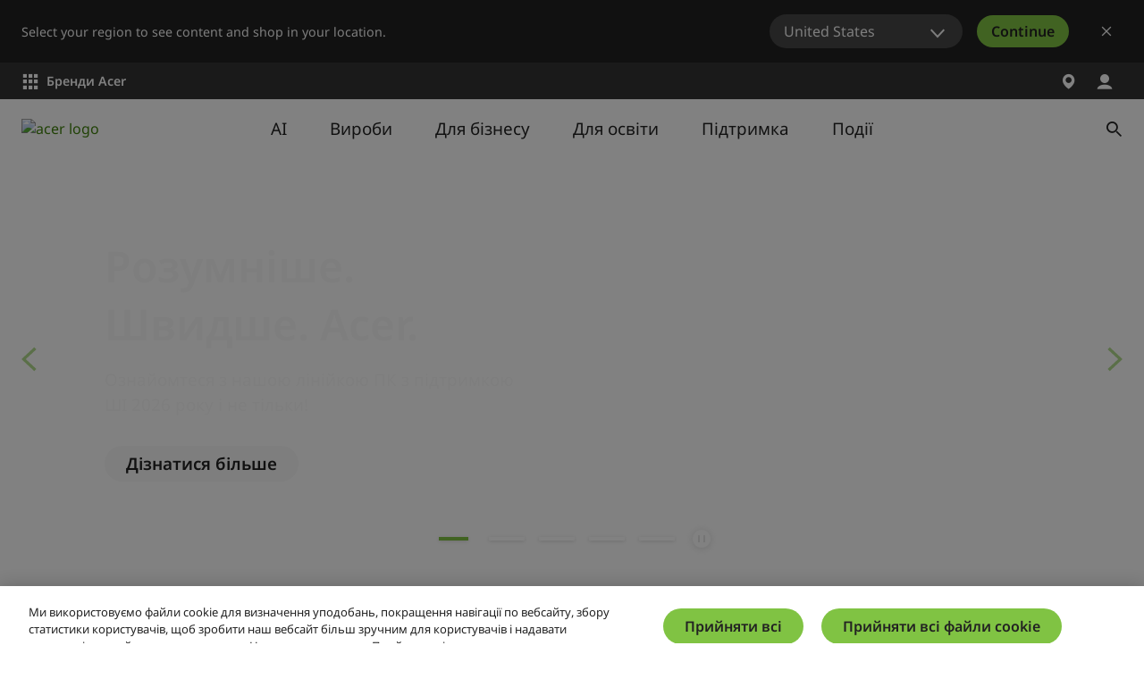

--- FILE ---
content_type: text/html; charset=utf-8
request_url: https://www.acer.com/ua-uk
body_size: 48225
content:


<!DOCTYPE html>
<html class="no-js" lang="uk-UA">
<head>
    <meta charset="UTF-8" /><script type="text/javascript">window.NREUM||(NREUM={});NREUM.info = {"beacon":"bam.nr-data.net","errorBeacon":"bam.nr-data.net","licenseKey":"NRJS-81a062a62fd54e082e5","applicationID":"1400628025","transactionName":"YwFbZxMADUdWBhBaWlpLdGUiTjNVUAAnXFtAFlZfDQQRG2cEA1Y=","queueTime":0,"applicationTime":3359,"agent":"","atts":""}</script><script type="text/javascript">(window.NREUM||(NREUM={})).init={privacy:{cookies_enabled:true},ajax:{deny_list:["bam.nr-data.net"]},feature_flags:["soft_nav"],distributed_tracing:{enabled:true}};(window.NREUM||(NREUM={})).loader_config={agentID:"1400769139",accountID:"3050433",trustKey:"1445366",xpid:"VwYCUVJQCxABUFFSAQMPVlYE",licenseKey:"NRJS-81a062a62fd54e082e5",applicationID:"1400628025",browserID:"1400769139"};;/*! For license information please see nr-loader-spa-1.308.0.min.js.LICENSE.txt */
(()=>{var e,t,r={384:(e,t,r)=>{"use strict";r.d(t,{NT:()=>a,US:()=>u,Zm:()=>o,bQ:()=>d,dV:()=>c,pV:()=>l});var n=r(6154),i=r(1863),s=r(1910);const a={beacon:"bam.nr-data.net",errorBeacon:"bam.nr-data.net"};function o(){return n.gm.NREUM||(n.gm.NREUM={}),void 0===n.gm.newrelic&&(n.gm.newrelic=n.gm.NREUM),n.gm.NREUM}function c(){let e=o();return e.o||(e.o={ST:n.gm.setTimeout,SI:n.gm.setImmediate||n.gm.setInterval,CT:n.gm.clearTimeout,XHR:n.gm.XMLHttpRequest,REQ:n.gm.Request,EV:n.gm.Event,PR:n.gm.Promise,MO:n.gm.MutationObserver,FETCH:n.gm.fetch,WS:n.gm.WebSocket},(0,s.i)(...Object.values(e.o))),e}function d(e,t){let r=o();r.initializedAgents??={},t.initializedAt={ms:(0,i.t)(),date:new Date},r.initializedAgents[e]=t}function u(e,t){o()[e]=t}function l(){return function(){let e=o();const t=e.info||{};e.info={beacon:a.beacon,errorBeacon:a.errorBeacon,...t}}(),function(){let e=o();const t=e.init||{};e.init={...t}}(),c(),function(){let e=o();const t=e.loader_config||{};e.loader_config={...t}}(),o()}},782:(e,t,r)=>{"use strict";r.d(t,{T:()=>n});const n=r(860).K7.pageViewTiming},860:(e,t,r)=>{"use strict";r.d(t,{$J:()=>u,K7:()=>c,P3:()=>d,XX:()=>i,Yy:()=>o,df:()=>s,qY:()=>n,v4:()=>a});const n="events",i="jserrors",s="browser/blobs",a="rum",o="browser/logs",c={ajax:"ajax",genericEvents:"generic_events",jserrors:i,logging:"logging",metrics:"metrics",pageAction:"page_action",pageViewEvent:"page_view_event",pageViewTiming:"page_view_timing",sessionReplay:"session_replay",sessionTrace:"session_trace",softNav:"soft_navigations",spa:"spa"},d={[c.pageViewEvent]:1,[c.pageViewTiming]:2,[c.metrics]:3,[c.jserrors]:4,[c.spa]:5,[c.ajax]:6,[c.sessionTrace]:7,[c.softNav]:8,[c.sessionReplay]:9,[c.logging]:10,[c.genericEvents]:11},u={[c.pageViewEvent]:a,[c.pageViewTiming]:n,[c.ajax]:n,[c.spa]:n,[c.softNav]:n,[c.metrics]:i,[c.jserrors]:i,[c.sessionTrace]:s,[c.sessionReplay]:s,[c.logging]:o,[c.genericEvents]:"ins"}},944:(e,t,r)=>{"use strict";r.d(t,{R:()=>i});var n=r(3241);function i(e,t){"function"==typeof console.debug&&(console.debug("New Relic Warning: https://github.com/newrelic/newrelic-browser-agent/blob/main/docs/warning-codes.md#".concat(e),t),(0,n.W)({agentIdentifier:null,drained:null,type:"data",name:"warn",feature:"warn",data:{code:e,secondary:t}}))}},993:(e,t,r)=>{"use strict";r.d(t,{A$:()=>s,ET:()=>a,TZ:()=>o,p_:()=>i});var n=r(860);const i={ERROR:"ERROR",WARN:"WARN",INFO:"INFO",DEBUG:"DEBUG",TRACE:"TRACE"},s={OFF:0,ERROR:1,WARN:2,INFO:3,DEBUG:4,TRACE:5},a="log",o=n.K7.logging},1541:(e,t,r)=>{"use strict";r.d(t,{U:()=>i,f:()=>n});const n={MFE:"MFE",BA:"BA"};function i(e,t){if(2!==t?.harvestEndpointVersion)return{};const r=t.agentRef.runtime.appMetadata.agents[0].entityGuid;return e?{"source.id":e.id,"source.name":e.name,"source.type":e.type,"parent.id":e.parent?.id||r,"parent.type":e.parent?.type||n.BA}:{"entity.guid":r,appId:t.agentRef.info.applicationID}}},1687:(e,t,r)=>{"use strict";r.d(t,{Ak:()=>d,Ze:()=>h,x3:()=>u});var n=r(3241),i=r(7836),s=r(3606),a=r(860),o=r(2646);const c={};function d(e,t){const r={staged:!1,priority:a.P3[t]||0};l(e),c[e].get(t)||c[e].set(t,r)}function u(e,t){e&&c[e]&&(c[e].get(t)&&c[e].delete(t),p(e,t,!1),c[e].size&&f(e))}function l(e){if(!e)throw new Error("agentIdentifier required");c[e]||(c[e]=new Map)}function h(e="",t="feature",r=!1){if(l(e),!e||!c[e].get(t)||r)return p(e,t);c[e].get(t).staged=!0,f(e)}function f(e){const t=Array.from(c[e]);t.every(([e,t])=>t.staged)&&(t.sort((e,t)=>e[1].priority-t[1].priority),t.forEach(([t])=>{c[e].delete(t),p(e,t)}))}function p(e,t,r=!0){const a=e?i.ee.get(e):i.ee,c=s.i.handlers;if(!a.aborted&&a.backlog&&c){if((0,n.W)({agentIdentifier:e,type:"lifecycle",name:"drain",feature:t}),r){const e=a.backlog[t],r=c[t];if(r){for(let t=0;e&&t<e.length;++t)g(e[t],r);Object.entries(r).forEach(([e,t])=>{Object.values(t||{}).forEach(t=>{t[0]?.on&&t[0]?.context()instanceof o.y&&t[0].on(e,t[1])})})}}a.isolatedBacklog||delete c[t],a.backlog[t]=null,a.emit("drain-"+t,[])}}function g(e,t){var r=e[1];Object.values(t[r]||{}).forEach(t=>{var r=e[0];if(t[0]===r){var n=t[1],i=e[3],s=e[2];n.apply(i,s)}})}},1738:(e,t,r)=>{"use strict";r.d(t,{U:()=>f,Y:()=>h});var n=r(3241),i=r(9908),s=r(1863),a=r(944),o=r(5701),c=r(3969),d=r(8362),u=r(860),l=r(4261);function h(e,t,r,s){const h=s||r;!h||h[e]&&h[e]!==d.d.prototype[e]||(h[e]=function(){(0,i.p)(c.xV,["API/"+e+"/called"],void 0,u.K7.metrics,r.ee),(0,n.W)({agentIdentifier:r.agentIdentifier,drained:!!o.B?.[r.agentIdentifier],type:"data",name:"api",feature:l.Pl+e,data:{}});try{return t.apply(this,arguments)}catch(e){(0,a.R)(23,e)}})}function f(e,t,r,n,a){const o=e.info;null===r?delete o.jsAttributes[t]:o.jsAttributes[t]=r,(a||null===r)&&(0,i.p)(l.Pl+n,[(0,s.t)(),t,r],void 0,"session",e.ee)}},1741:(e,t,r)=>{"use strict";r.d(t,{W:()=>s});var n=r(944),i=r(4261);class s{#e(e,...t){if(this[e]!==s.prototype[e])return this[e](...t);(0,n.R)(35,e)}addPageAction(e,t){return this.#e(i.hG,e,t)}register(e){return this.#e(i.eY,e)}recordCustomEvent(e,t){return this.#e(i.fF,e,t)}setPageViewName(e,t){return this.#e(i.Fw,e,t)}setCustomAttribute(e,t,r){return this.#e(i.cD,e,t,r)}noticeError(e,t){return this.#e(i.o5,e,t)}setUserId(e,t=!1){return this.#e(i.Dl,e,t)}setApplicationVersion(e){return this.#e(i.nb,e)}setErrorHandler(e){return this.#e(i.bt,e)}addRelease(e,t){return this.#e(i.k6,e,t)}log(e,t){return this.#e(i.$9,e,t)}start(){return this.#e(i.d3)}finished(e){return this.#e(i.BL,e)}recordReplay(){return this.#e(i.CH)}pauseReplay(){return this.#e(i.Tb)}addToTrace(e){return this.#e(i.U2,e)}setCurrentRouteName(e){return this.#e(i.PA,e)}interaction(e){return this.#e(i.dT,e)}wrapLogger(e,t,r){return this.#e(i.Wb,e,t,r)}measure(e,t){return this.#e(i.V1,e,t)}consent(e){return this.#e(i.Pv,e)}}},1863:(e,t,r)=>{"use strict";function n(){return Math.floor(performance.now())}r.d(t,{t:()=>n})},1910:(e,t,r)=>{"use strict";r.d(t,{i:()=>s});var n=r(944);const i=new Map;function s(...e){return e.every(e=>{if(i.has(e))return i.get(e);const t="function"==typeof e?e.toString():"",r=t.includes("[native code]"),s=t.includes("nrWrapper");return r||s||(0,n.R)(64,e?.name||t),i.set(e,r),r})}},2555:(e,t,r)=>{"use strict";r.d(t,{D:()=>o,f:()=>a});var n=r(384),i=r(8122);const s={beacon:n.NT.beacon,errorBeacon:n.NT.errorBeacon,licenseKey:void 0,applicationID:void 0,sa:void 0,queueTime:void 0,applicationTime:void 0,ttGuid:void 0,user:void 0,account:void 0,product:void 0,extra:void 0,jsAttributes:{},userAttributes:void 0,atts:void 0,transactionName:void 0,tNamePlain:void 0};function a(e){try{return!!e.licenseKey&&!!e.errorBeacon&&!!e.applicationID}catch(e){return!1}}const o=e=>(0,i.a)(e,s)},2614:(e,t,r)=>{"use strict";r.d(t,{BB:()=>a,H3:()=>n,g:()=>d,iL:()=>c,tS:()=>o,uh:()=>i,wk:()=>s});const n="NRBA",i="SESSION",s=144e5,a=18e5,o={STARTED:"session-started",PAUSE:"session-pause",RESET:"session-reset",RESUME:"session-resume",UPDATE:"session-update"},c={SAME_TAB:"same-tab",CROSS_TAB:"cross-tab"},d={OFF:0,FULL:1,ERROR:2}},2646:(e,t,r)=>{"use strict";r.d(t,{y:()=>n});class n{constructor(e){this.contextId=e}}},2843:(e,t,r)=>{"use strict";r.d(t,{G:()=>s,u:()=>i});var n=r(3878);function i(e,t=!1,r,i){(0,n.DD)("visibilitychange",function(){if(t)return void("hidden"===document.visibilityState&&e());e(document.visibilityState)},r,i)}function s(e,t,r){(0,n.sp)("pagehide",e,t,r)}},3241:(e,t,r)=>{"use strict";r.d(t,{W:()=>s});var n=r(6154);const i="newrelic";function s(e={}){try{n.gm.dispatchEvent(new CustomEvent(i,{detail:e}))}catch(e){}}},3304:(e,t,r)=>{"use strict";r.d(t,{A:()=>s});var n=r(7836);const i=()=>{const e=new WeakSet;return(t,r)=>{if("object"==typeof r&&null!==r){if(e.has(r))return;e.add(r)}return r}};function s(e){try{return JSON.stringify(e,i())??""}catch(e){try{n.ee.emit("internal-error",[e])}catch(e){}return""}}},3333:(e,t,r)=>{"use strict";r.d(t,{$v:()=>u,TZ:()=>n,Xh:()=>c,Zp:()=>i,kd:()=>d,mq:()=>o,nf:()=>a,qN:()=>s});const n=r(860).K7.genericEvents,i=["auxclick","click","copy","keydown","paste","scrollend"],s=["focus","blur"],a=4,o=1e3,c=2e3,d=["PageAction","UserAction","BrowserPerformance"],u={RESOURCES:"experimental.resources",REGISTER:"register"}},3434:(e,t,r)=>{"use strict";r.d(t,{Jt:()=>s,YM:()=>d});var n=r(7836),i=r(5607);const s="nr@original:".concat(i.W),a=50;var o=Object.prototype.hasOwnProperty,c=!1;function d(e,t){return e||(e=n.ee),r.inPlace=function(e,t,n,i,s){n||(n="");const a="-"===n.charAt(0);for(let o=0;o<t.length;o++){const c=t[o],d=e[c];l(d)||(e[c]=r(d,a?c+n:n,i,c,s))}},r.flag=s,r;function r(t,r,n,c,d){return l(t)?t:(r||(r=""),nrWrapper[s]=t,function(e,t,r){if(Object.defineProperty&&Object.keys)try{return Object.keys(e).forEach(function(r){Object.defineProperty(t,r,{get:function(){return e[r]},set:function(t){return e[r]=t,t}})}),t}catch(e){u([e],r)}for(var n in e)o.call(e,n)&&(t[n]=e[n])}(t,nrWrapper,e),nrWrapper);function nrWrapper(){var s,o,l,h;let f;try{o=this,s=[...arguments],l="function"==typeof n?n(s,o):n||{}}catch(t){u([t,"",[s,o,c],l],e)}i(r+"start",[s,o,c],l,d);const p=performance.now();let g;try{return h=t.apply(o,s),g=performance.now(),h}catch(e){throw g=performance.now(),i(r+"err",[s,o,e],l,d),f=e,f}finally{const e=g-p,t={start:p,end:g,duration:e,isLongTask:e>=a,methodName:c,thrownError:f};t.isLongTask&&i("long-task",[t,o],l,d),i(r+"end",[s,o,h],l,d)}}}function i(r,n,i,s){if(!c||t){var a=c;c=!0;try{e.emit(r,n,i,t,s)}catch(t){u([t,r,n,i],e)}c=a}}}function u(e,t){t||(t=n.ee);try{t.emit("internal-error",e)}catch(e){}}function l(e){return!(e&&"function"==typeof e&&e.apply&&!e[s])}},3606:(e,t,r)=>{"use strict";r.d(t,{i:()=>s});var n=r(9908);s.on=a;var i=s.handlers={};function s(e,t,r,s){a(s||n.d,i,e,t,r)}function a(e,t,r,i,s){s||(s="feature"),e||(e=n.d);var a=t[s]=t[s]||{};(a[r]=a[r]||[]).push([e,i])}},3738:(e,t,r)=>{"use strict";r.d(t,{He:()=>i,Kp:()=>o,Lc:()=>d,Rz:()=>u,TZ:()=>n,bD:()=>s,d3:()=>a,jx:()=>l,sl:()=>h,uP:()=>c});const n=r(860).K7.sessionTrace,i="bstResource",s="resource",a="-start",o="-end",c="fn"+a,d="fn"+o,u="pushState",l=1e3,h=3e4},3785:(e,t,r)=>{"use strict";r.d(t,{R:()=>c,b:()=>d});var n=r(9908),i=r(1863),s=r(860),a=r(3969),o=r(993);function c(e,t,r={},c=o.p_.INFO,d=!0,u,l=(0,i.t)()){(0,n.p)(a.xV,["API/logging/".concat(c.toLowerCase(),"/called")],void 0,s.K7.metrics,e),(0,n.p)(o.ET,[l,t,r,c,d,u],void 0,s.K7.logging,e)}function d(e){return"string"==typeof e&&Object.values(o.p_).some(t=>t===e.toUpperCase().trim())}},3878:(e,t,r)=>{"use strict";function n(e,t){return{capture:e,passive:!1,signal:t}}function i(e,t,r=!1,i){window.addEventListener(e,t,n(r,i))}function s(e,t,r=!1,i){document.addEventListener(e,t,n(r,i))}r.d(t,{DD:()=>s,jT:()=>n,sp:()=>i})},3962:(e,t,r)=>{"use strict";r.d(t,{AM:()=>a,O2:()=>l,OV:()=>s,Qu:()=>h,TZ:()=>c,ih:()=>f,pP:()=>o,t1:()=>u,tC:()=>i,wD:()=>d});var n=r(860);const i=["click","keydown","submit"],s="popstate",a="api",o="initialPageLoad",c=n.K7.softNav,d=5e3,u=500,l={INITIAL_PAGE_LOAD:"",ROUTE_CHANGE:1,UNSPECIFIED:2},h={INTERACTION:1,AJAX:2,CUSTOM_END:3,CUSTOM_TRACER:4},f={IP:"in progress",PF:"pending finish",FIN:"finished",CAN:"cancelled"}},3969:(e,t,r)=>{"use strict";r.d(t,{TZ:()=>n,XG:()=>o,rs:()=>i,xV:()=>a,z_:()=>s});const n=r(860).K7.metrics,i="sm",s="cm",a="storeSupportabilityMetrics",o="storeEventMetrics"},4234:(e,t,r)=>{"use strict";r.d(t,{W:()=>s});var n=r(7836),i=r(1687);class s{constructor(e,t){this.agentIdentifier=e,this.ee=n.ee.get(e),this.featureName=t,this.blocked=!1}deregisterDrain(){(0,i.x3)(this.agentIdentifier,this.featureName)}}},4261:(e,t,r)=>{"use strict";r.d(t,{$9:()=>u,BL:()=>c,CH:()=>p,Dl:()=>R,Fw:()=>w,PA:()=>v,Pl:()=>n,Pv:()=>A,Tb:()=>h,U2:()=>a,V1:()=>E,Wb:()=>T,bt:()=>y,cD:()=>b,d3:()=>x,dT:()=>d,eY:()=>g,fF:()=>f,hG:()=>s,hw:()=>i,k6:()=>o,nb:()=>m,o5:()=>l});const n="api-",i=n+"ixn-",s="addPageAction",a="addToTrace",o="addRelease",c="finished",d="interaction",u="log",l="noticeError",h="pauseReplay",f="recordCustomEvent",p="recordReplay",g="register",m="setApplicationVersion",v="setCurrentRouteName",b="setCustomAttribute",y="setErrorHandler",w="setPageViewName",R="setUserId",x="start",T="wrapLogger",E="measure",A="consent"},5205:(e,t,r)=>{"use strict";r.d(t,{j:()=>S});var n=r(384),i=r(1741);var s=r(2555),a=r(3333);const o=e=>{if(!e||"string"!=typeof e)return!1;try{document.createDocumentFragment().querySelector(e)}catch{return!1}return!0};var c=r(2614),d=r(944),u=r(8122);const l="[data-nr-mask]",h=e=>(0,u.a)(e,(()=>{const e={feature_flags:[],experimental:{allow_registered_children:!1,resources:!1},mask_selector:"*",block_selector:"[data-nr-block]",mask_input_options:{color:!1,date:!1,"datetime-local":!1,email:!1,month:!1,number:!1,range:!1,search:!1,tel:!1,text:!1,time:!1,url:!1,week:!1,textarea:!1,select:!1,password:!0}};return{ajax:{deny_list:void 0,block_internal:!0,enabled:!0,autoStart:!0},api:{get allow_registered_children(){return e.feature_flags.includes(a.$v.REGISTER)||e.experimental.allow_registered_children},set allow_registered_children(t){e.experimental.allow_registered_children=t},duplicate_registered_data:!1},browser_consent_mode:{enabled:!1},distributed_tracing:{enabled:void 0,exclude_newrelic_header:void 0,cors_use_newrelic_header:void 0,cors_use_tracecontext_headers:void 0,allowed_origins:void 0},get feature_flags(){return e.feature_flags},set feature_flags(t){e.feature_flags=t},generic_events:{enabled:!0,autoStart:!0},harvest:{interval:30},jserrors:{enabled:!0,autoStart:!0},logging:{enabled:!0,autoStart:!0},metrics:{enabled:!0,autoStart:!0},obfuscate:void 0,page_action:{enabled:!0},page_view_event:{enabled:!0,autoStart:!0},page_view_timing:{enabled:!0,autoStart:!0},performance:{capture_marks:!1,capture_measures:!1,capture_detail:!0,resources:{get enabled(){return e.feature_flags.includes(a.$v.RESOURCES)||e.experimental.resources},set enabled(t){e.experimental.resources=t},asset_types:[],first_party_domains:[],ignore_newrelic:!0}},privacy:{cookies_enabled:!0},proxy:{assets:void 0,beacon:void 0},session:{expiresMs:c.wk,inactiveMs:c.BB},session_replay:{autoStart:!0,enabled:!1,preload:!1,sampling_rate:10,error_sampling_rate:100,collect_fonts:!1,inline_images:!1,fix_stylesheets:!0,mask_all_inputs:!0,get mask_text_selector(){return e.mask_selector},set mask_text_selector(t){o(t)?e.mask_selector="".concat(t,",").concat(l):""===t||null===t?e.mask_selector=l:(0,d.R)(5,t)},get block_class(){return"nr-block"},get ignore_class(){return"nr-ignore"},get mask_text_class(){return"nr-mask"},get block_selector(){return e.block_selector},set block_selector(t){o(t)?e.block_selector+=",".concat(t):""!==t&&(0,d.R)(6,t)},get mask_input_options(){return e.mask_input_options},set mask_input_options(t){t&&"object"==typeof t?e.mask_input_options={...t,password:!0}:(0,d.R)(7,t)}},session_trace:{enabled:!0,autoStart:!0},soft_navigations:{enabled:!0,autoStart:!0},spa:{enabled:!0,autoStart:!0},ssl:void 0,user_actions:{enabled:!0,elementAttributes:["id","className","tagName","type"]}}})());var f=r(6154),p=r(9324);let g=0;const m={buildEnv:p.F3,distMethod:p.Xs,version:p.xv,originTime:f.WN},v={consented:!1},b={appMetadata:{},get consented(){return this.session?.state?.consent||v.consented},set consented(e){v.consented=e},customTransaction:void 0,denyList:void 0,disabled:!1,harvester:void 0,isolatedBacklog:!1,isRecording:!1,loaderType:void 0,maxBytes:3e4,obfuscator:void 0,onerror:void 0,ptid:void 0,releaseIds:{},session:void 0,timeKeeper:void 0,registeredEntities:[],jsAttributesMetadata:{bytes:0},get harvestCount(){return++g}},y=e=>{const t=(0,u.a)(e,b),r=Object.keys(m).reduce((e,t)=>(e[t]={value:m[t],writable:!1,configurable:!0,enumerable:!0},e),{});return Object.defineProperties(t,r)};var w=r(5701);const R=e=>{const t=e.startsWith("http");e+="/",r.p=t?e:"https://"+e};var x=r(7836),T=r(3241);const E={accountID:void 0,trustKey:void 0,agentID:void 0,licenseKey:void 0,applicationID:void 0,xpid:void 0},A=e=>(0,u.a)(e,E),_=new Set;function S(e,t={},r,a){let{init:o,info:c,loader_config:d,runtime:u={},exposed:l=!0}=t;if(!c){const e=(0,n.pV)();o=e.init,c=e.info,d=e.loader_config}e.init=h(o||{}),e.loader_config=A(d||{}),c.jsAttributes??={},f.bv&&(c.jsAttributes.isWorker=!0),e.info=(0,s.D)(c);const p=e.init,g=[c.beacon,c.errorBeacon];_.has(e.agentIdentifier)||(p.proxy.assets&&(R(p.proxy.assets),g.push(p.proxy.assets)),p.proxy.beacon&&g.push(p.proxy.beacon),e.beacons=[...g],function(e){const t=(0,n.pV)();Object.getOwnPropertyNames(i.W.prototype).forEach(r=>{const n=i.W.prototype[r];if("function"!=typeof n||"constructor"===n)return;let s=t[r];e[r]&&!1!==e.exposed&&"micro-agent"!==e.runtime?.loaderType&&(t[r]=(...t)=>{const n=e[r](...t);return s?s(...t):n})})}(e),(0,n.US)("activatedFeatures",w.B)),u.denyList=[...p.ajax.deny_list||[],...p.ajax.block_internal?g:[]],u.ptid=e.agentIdentifier,u.loaderType=r,e.runtime=y(u),_.has(e.agentIdentifier)||(e.ee=x.ee.get(e.agentIdentifier),e.exposed=l,(0,T.W)({agentIdentifier:e.agentIdentifier,drained:!!w.B?.[e.agentIdentifier],type:"lifecycle",name:"initialize",feature:void 0,data:e.config})),_.add(e.agentIdentifier)}},5270:(e,t,r)=>{"use strict";r.d(t,{Aw:()=>a,SR:()=>s,rF:()=>o});var n=r(384),i=r(7767);function s(e){return!!(0,n.dV)().o.MO&&(0,i.V)(e)&&!0===e?.session_trace.enabled}function a(e){return!0===e?.session_replay.preload&&s(e)}function o(e,t){try{if("string"==typeof t?.type){if("password"===t.type.toLowerCase())return"*".repeat(e?.length||0);if(void 0!==t?.dataset?.nrUnmask||t?.classList?.contains("nr-unmask"))return e}}catch(e){}return"string"==typeof e?e.replace(/[\S]/g,"*"):"*".repeat(e?.length||0)}},5289:(e,t,r)=>{"use strict";r.d(t,{GG:()=>a,Qr:()=>c,sB:()=>o});var n=r(3878),i=r(6389);function s(){return"undefined"==typeof document||"complete"===document.readyState}function a(e,t){if(s())return e();const r=(0,i.J)(e),a=setInterval(()=>{s()&&(clearInterval(a),r())},500);(0,n.sp)("load",r,t)}function o(e){if(s())return e();(0,n.DD)("DOMContentLoaded",e)}function c(e){if(s())return e();(0,n.sp)("popstate",e)}},5607:(e,t,r)=>{"use strict";r.d(t,{W:()=>n});const n=(0,r(9566).bz)()},5701:(e,t,r)=>{"use strict";r.d(t,{B:()=>s,t:()=>a});var n=r(3241);const i=new Set,s={};function a(e,t){const r=t.agentIdentifier;s[r]??={},e&&"object"==typeof e&&(i.has(r)||(t.ee.emit("rumresp",[e]),s[r]=e,i.add(r),(0,n.W)({agentIdentifier:r,loaded:!0,drained:!0,type:"lifecycle",name:"load",feature:void 0,data:e})))}},6154:(e,t,r)=>{"use strict";r.d(t,{OF:()=>d,RI:()=>i,WN:()=>h,bv:()=>s,eN:()=>f,gm:()=>a,lR:()=>l,m:()=>c,mw:()=>o,sb:()=>u});var n=r(1863);const i="undefined"!=typeof window&&!!window.document,s="undefined"!=typeof WorkerGlobalScope&&("undefined"!=typeof self&&self instanceof WorkerGlobalScope&&self.navigator instanceof WorkerNavigator||"undefined"!=typeof globalThis&&globalThis instanceof WorkerGlobalScope&&globalThis.navigator instanceof WorkerNavigator),a=i?window:"undefined"!=typeof WorkerGlobalScope&&("undefined"!=typeof self&&self instanceof WorkerGlobalScope&&self||"undefined"!=typeof globalThis&&globalThis instanceof WorkerGlobalScope&&globalThis),o=Boolean("hidden"===a?.document?.visibilityState),c=""+a?.location,d=/iPad|iPhone|iPod/.test(a.navigator?.userAgent),u=d&&"undefined"==typeof SharedWorker,l=(()=>{const e=a.navigator?.userAgent?.match(/Firefox[/\s](\d+\.\d+)/);return Array.isArray(e)&&e.length>=2?+e[1]:0})(),h=Date.now()-(0,n.t)(),f=()=>"undefined"!=typeof PerformanceNavigationTiming&&a?.performance?.getEntriesByType("navigation")?.[0]?.responseStart},6344:(e,t,r)=>{"use strict";r.d(t,{BB:()=>u,Qb:()=>l,TZ:()=>i,Ug:()=>a,Vh:()=>s,_s:()=>o,bc:()=>d,yP:()=>c});var n=r(2614);const i=r(860).K7.sessionReplay,s="errorDuringReplay",a=.12,o={DomContentLoaded:0,Load:1,FullSnapshot:2,IncrementalSnapshot:3,Meta:4,Custom:5},c={[n.g.ERROR]:15e3,[n.g.FULL]:3e5,[n.g.OFF]:0},d={RESET:{message:"Session was reset",sm:"Reset"},IMPORT:{message:"Recorder failed to import",sm:"Import"},TOO_MANY:{message:"429: Too Many Requests",sm:"Too-Many"},TOO_BIG:{message:"Payload was too large",sm:"Too-Big"},CROSS_TAB:{message:"Session Entity was set to OFF on another tab",sm:"Cross-Tab"},ENTITLEMENTS:{message:"Session Replay is not allowed and will not be started",sm:"Entitlement"}},u=5e3,l={API:"api",RESUME:"resume",SWITCH_TO_FULL:"switchToFull",INITIALIZE:"initialize",PRELOAD:"preload"}},6389:(e,t,r)=>{"use strict";function n(e,t=500,r={}){const n=r?.leading||!1;let i;return(...r)=>{n&&void 0===i&&(e.apply(this,r),i=setTimeout(()=>{i=clearTimeout(i)},t)),n||(clearTimeout(i),i=setTimeout(()=>{e.apply(this,r)},t))}}function i(e){let t=!1;return(...r)=>{t||(t=!0,e.apply(this,r))}}r.d(t,{J:()=>i,s:()=>n})},6630:(e,t,r)=>{"use strict";r.d(t,{T:()=>n});const n=r(860).K7.pageViewEvent},6774:(e,t,r)=>{"use strict";r.d(t,{T:()=>n});const n=r(860).K7.jserrors},7295:(e,t,r)=>{"use strict";r.d(t,{Xv:()=>a,gX:()=>i,iW:()=>s});var n=[];function i(e){if(!e||s(e))return!1;if(0===n.length)return!0;if("*"===n[0].hostname)return!1;for(var t=0;t<n.length;t++){var r=n[t];if(r.hostname.test(e.hostname)&&r.pathname.test(e.pathname))return!1}return!0}function s(e){return void 0===e.hostname}function a(e){if(n=[],e&&e.length)for(var t=0;t<e.length;t++){let r=e[t];if(!r)continue;if("*"===r)return void(n=[{hostname:"*"}]);0===r.indexOf("http://")?r=r.substring(7):0===r.indexOf("https://")&&(r=r.substring(8));const i=r.indexOf("/");let s,a;i>0?(s=r.substring(0,i),a=r.substring(i)):(s=r,a="*");let[c]=s.split(":");n.push({hostname:o(c),pathname:o(a,!0)})}}function o(e,t=!1){const r=e.replace(/[.+?^${}()|[\]\\]/g,e=>"\\"+e).replace(/\*/g,".*?");return new RegExp((t?"^":"")+r+"$")}},7485:(e,t,r)=>{"use strict";r.d(t,{D:()=>i});var n=r(6154);function i(e){if(0===(e||"").indexOf("data:"))return{protocol:"data"};try{const t=new URL(e,location.href),r={port:t.port,hostname:t.hostname,pathname:t.pathname,search:t.search,protocol:t.protocol.slice(0,t.protocol.indexOf(":")),sameOrigin:t.protocol===n.gm?.location?.protocol&&t.host===n.gm?.location?.host};return r.port&&""!==r.port||("http:"===t.protocol&&(r.port="80"),"https:"===t.protocol&&(r.port="443")),r.pathname&&""!==r.pathname?r.pathname.startsWith("/")||(r.pathname="/".concat(r.pathname)):r.pathname="/",r}catch(e){return{}}}},7699:(e,t,r)=>{"use strict";r.d(t,{It:()=>s,KC:()=>o,No:()=>i,qh:()=>a});var n=r(860);const i=16e3,s=1e6,a="SESSION_ERROR",o={[n.K7.logging]:!0,[n.K7.genericEvents]:!1,[n.K7.jserrors]:!1,[n.K7.ajax]:!1}},7767:(e,t,r)=>{"use strict";r.d(t,{V:()=>i});var n=r(6154);const i=e=>n.RI&&!0===e?.privacy.cookies_enabled},7836:(e,t,r)=>{"use strict";r.d(t,{P:()=>o,ee:()=>c});var n=r(384),i=r(8990),s=r(2646),a=r(5607);const o="nr@context:".concat(a.W),c=function e(t,r){var n={},a={},u={},l=!1;try{l=16===r.length&&d.initializedAgents?.[r]?.runtime.isolatedBacklog}catch(e){}var h={on:p,addEventListener:p,removeEventListener:function(e,t){var r=n[e];if(!r)return;for(var i=0;i<r.length;i++)r[i]===t&&r.splice(i,1)},emit:function(e,r,n,i,s){!1!==s&&(s=!0);if(c.aborted&&!i)return;t&&s&&t.emit(e,r,n);var o=f(n);g(e).forEach(e=>{e.apply(o,r)});var d=v()[a[e]];d&&d.push([h,e,r,o]);return o},get:m,listeners:g,context:f,buffer:function(e,t){const r=v();if(t=t||"feature",h.aborted)return;Object.entries(e||{}).forEach(([e,n])=>{a[n]=t,t in r||(r[t]=[])})},abort:function(){h._aborted=!0,Object.keys(h.backlog).forEach(e=>{delete h.backlog[e]})},isBuffering:function(e){return!!v()[a[e]]},debugId:r,backlog:l?{}:t&&"object"==typeof t.backlog?t.backlog:{},isolatedBacklog:l};return Object.defineProperty(h,"aborted",{get:()=>{let e=h._aborted||!1;return e||(t&&(e=t.aborted),e)}}),h;function f(e){return e&&e instanceof s.y?e:e?(0,i.I)(e,o,()=>new s.y(o)):new s.y(o)}function p(e,t){n[e]=g(e).concat(t)}function g(e){return n[e]||[]}function m(t){return u[t]=u[t]||e(h,t)}function v(){return h.backlog}}(void 0,"globalEE"),d=(0,n.Zm)();d.ee||(d.ee=c)},8122:(e,t,r)=>{"use strict";r.d(t,{a:()=>i});var n=r(944);function i(e,t){try{if(!e||"object"!=typeof e)return(0,n.R)(3);if(!t||"object"!=typeof t)return(0,n.R)(4);const r=Object.create(Object.getPrototypeOf(t),Object.getOwnPropertyDescriptors(t)),s=0===Object.keys(r).length?e:r;for(let a in s)if(void 0!==e[a])try{if(null===e[a]){r[a]=null;continue}Array.isArray(e[a])&&Array.isArray(t[a])?r[a]=Array.from(new Set([...e[a],...t[a]])):"object"==typeof e[a]&&"object"==typeof t[a]?r[a]=i(e[a],t[a]):r[a]=e[a]}catch(e){r[a]||(0,n.R)(1,e)}return r}catch(e){(0,n.R)(2,e)}}},8139:(e,t,r)=>{"use strict";r.d(t,{u:()=>h});var n=r(7836),i=r(3434),s=r(8990),a=r(6154);const o={},c=a.gm.XMLHttpRequest,d="addEventListener",u="removeEventListener",l="nr@wrapped:".concat(n.P);function h(e){var t=function(e){return(e||n.ee).get("events")}(e);if(o[t.debugId]++)return t;o[t.debugId]=1;var r=(0,i.YM)(t,!0);function h(e){r.inPlace(e,[d,u],"-",p)}function p(e,t){return e[1]}return"getPrototypeOf"in Object&&(a.RI&&f(document,h),c&&f(c.prototype,h),f(a.gm,h)),t.on(d+"-start",function(e,t){var n=e[1];if(null!==n&&("function"==typeof n||"object"==typeof n)&&"newrelic"!==e[0]){var i=(0,s.I)(n,l,function(){var e={object:function(){if("function"!=typeof n.handleEvent)return;return n.handleEvent.apply(n,arguments)},function:n}[typeof n];return e?r(e,"fn-",null,e.name||"anonymous"):n});this.wrapped=e[1]=i}}),t.on(u+"-start",function(e){e[1]=this.wrapped||e[1]}),t}function f(e,t,...r){let n=e;for(;"object"==typeof n&&!Object.prototype.hasOwnProperty.call(n,d);)n=Object.getPrototypeOf(n);n&&t(n,...r)}},8362:(e,t,r)=>{"use strict";r.d(t,{d:()=>s});var n=r(9566),i=r(1741);class s extends i.W{agentIdentifier=(0,n.LA)(16)}},8374:(e,t,r)=>{r.nc=(()=>{try{return document?.currentScript?.nonce}catch(e){}return""})()},8990:(e,t,r)=>{"use strict";r.d(t,{I:()=>i});var n=Object.prototype.hasOwnProperty;function i(e,t,r){if(n.call(e,t))return e[t];var i=r();if(Object.defineProperty&&Object.keys)try{return Object.defineProperty(e,t,{value:i,writable:!0,enumerable:!1}),i}catch(e){}return e[t]=i,i}},9119:(e,t,r)=>{"use strict";r.d(t,{L:()=>s});var n=/([^?#]*)[^#]*(#[^?]*|$).*/,i=/([^?#]*)().*/;function s(e,t){return e?e.replace(t?n:i,"$1$2"):e}},9300:(e,t,r)=>{"use strict";r.d(t,{T:()=>n});const n=r(860).K7.ajax},9324:(e,t,r)=>{"use strict";r.d(t,{AJ:()=>a,F3:()=>i,Xs:()=>s,Yq:()=>o,xv:()=>n});const n="1.308.0",i="PROD",s="CDN",a="@newrelic/rrweb",o="1.0.1"},9566:(e,t,r)=>{"use strict";r.d(t,{LA:()=>o,ZF:()=>c,bz:()=>a,el:()=>d});var n=r(6154);const i="xxxxxxxx-xxxx-4xxx-yxxx-xxxxxxxxxxxx";function s(e,t){return e?15&e[t]:16*Math.random()|0}function a(){const e=n.gm?.crypto||n.gm?.msCrypto;let t,r=0;return e&&e.getRandomValues&&(t=e.getRandomValues(new Uint8Array(30))),i.split("").map(e=>"x"===e?s(t,r++).toString(16):"y"===e?(3&s()|8).toString(16):e).join("")}function o(e){const t=n.gm?.crypto||n.gm?.msCrypto;let r,i=0;t&&t.getRandomValues&&(r=t.getRandomValues(new Uint8Array(e)));const a=[];for(var o=0;o<e;o++)a.push(s(r,i++).toString(16));return a.join("")}function c(){return o(16)}function d(){return o(32)}},9908:(e,t,r)=>{"use strict";r.d(t,{d:()=>n,p:()=>i});var n=r(7836).ee.get("handle");function i(e,t,r,i,s){s?(s.buffer([e],i),s.emit(e,t,r)):(n.buffer([e],i),n.emit(e,t,r))}}},n={};function i(e){var t=n[e];if(void 0!==t)return t.exports;var s=n[e]={exports:{}};return r[e](s,s.exports,i),s.exports}i.m=r,i.d=(e,t)=>{for(var r in t)i.o(t,r)&&!i.o(e,r)&&Object.defineProperty(e,r,{enumerable:!0,get:t[r]})},i.f={},i.e=e=>Promise.all(Object.keys(i.f).reduce((t,r)=>(i.f[r](e,t),t),[])),i.u=e=>({212:"nr-spa-compressor",249:"nr-spa-recorder",478:"nr-spa"}[e]+"-1.308.0.min.js"),i.o=(e,t)=>Object.prototype.hasOwnProperty.call(e,t),e={},t="NRBA-1.308.0.PROD:",i.l=(r,n,s,a)=>{if(e[r])e[r].push(n);else{var o,c;if(void 0!==s)for(var d=document.getElementsByTagName("script"),u=0;u<d.length;u++){var l=d[u];if(l.getAttribute("src")==r||l.getAttribute("data-webpack")==t+s){o=l;break}}if(!o){c=!0;var h={478:"sha512-RSfSVnmHk59T/uIPbdSE0LPeqcEdF4/+XhfJdBuccH5rYMOEZDhFdtnh6X6nJk7hGpzHd9Ujhsy7lZEz/ORYCQ==",249:"sha512-ehJXhmntm85NSqW4MkhfQqmeKFulra3klDyY0OPDUE+sQ3GokHlPh1pmAzuNy//3j4ac6lzIbmXLvGQBMYmrkg==",212:"sha512-B9h4CR46ndKRgMBcK+j67uSR2RCnJfGefU+A7FrgR/k42ovXy5x/MAVFiSvFxuVeEk/pNLgvYGMp1cBSK/G6Fg=="};(o=document.createElement("script")).charset="utf-8",i.nc&&o.setAttribute("nonce",i.nc),o.setAttribute("data-webpack",t+s),o.src=r,0!==o.src.indexOf(window.location.origin+"/")&&(o.crossOrigin="anonymous"),h[a]&&(o.integrity=h[a])}e[r]=[n];var f=(t,n)=>{o.onerror=o.onload=null,clearTimeout(p);var i=e[r];if(delete e[r],o.parentNode&&o.parentNode.removeChild(o),i&&i.forEach(e=>e(n)),t)return t(n)},p=setTimeout(f.bind(null,void 0,{type:"timeout",target:o}),12e4);o.onerror=f.bind(null,o.onerror),o.onload=f.bind(null,o.onload),c&&document.head.appendChild(o)}},i.r=e=>{"undefined"!=typeof Symbol&&Symbol.toStringTag&&Object.defineProperty(e,Symbol.toStringTag,{value:"Module"}),Object.defineProperty(e,"__esModule",{value:!0})},i.p="https://js-agent.newrelic.com/",(()=>{var e={38:0,788:0};i.f.j=(t,r)=>{var n=i.o(e,t)?e[t]:void 0;if(0!==n)if(n)r.push(n[2]);else{var s=new Promise((r,i)=>n=e[t]=[r,i]);r.push(n[2]=s);var a=i.p+i.u(t),o=new Error;i.l(a,r=>{if(i.o(e,t)&&(0!==(n=e[t])&&(e[t]=void 0),n)){var s=r&&("load"===r.type?"missing":r.type),a=r&&r.target&&r.target.src;o.message="Loading chunk "+t+" failed: ("+s+": "+a+")",o.name="ChunkLoadError",o.type=s,o.request=a,n[1](o)}},"chunk-"+t,t)}};var t=(t,r)=>{var n,s,[a,o,c]=r,d=0;if(a.some(t=>0!==e[t])){for(n in o)i.o(o,n)&&(i.m[n]=o[n]);if(c)c(i)}for(t&&t(r);d<a.length;d++)s=a[d],i.o(e,s)&&e[s]&&e[s][0](),e[s]=0},r=self["webpackChunk:NRBA-1.308.0.PROD"]=self["webpackChunk:NRBA-1.308.0.PROD"]||[];r.forEach(t.bind(null,0)),r.push=t.bind(null,r.push.bind(r))})(),(()=>{"use strict";i(8374);var e=i(8362),t=i(860);const r=Object.values(t.K7);var n=i(5205);var s=i(9908),a=i(1863),o=i(4261),c=i(1738);var d=i(1687),u=i(4234),l=i(5289),h=i(6154),f=i(944),p=i(5270),g=i(7767),m=i(6389),v=i(7699);class b extends u.W{constructor(e,t){super(e.agentIdentifier,t),this.agentRef=e,this.abortHandler=void 0,this.featAggregate=void 0,this.loadedSuccessfully=void 0,this.onAggregateImported=new Promise(e=>{this.loadedSuccessfully=e}),this.deferred=Promise.resolve(),!1===e.init[this.featureName].autoStart?this.deferred=new Promise((t,r)=>{this.ee.on("manual-start-all",(0,m.J)(()=>{(0,d.Ak)(e.agentIdentifier,this.featureName),t()}))}):(0,d.Ak)(e.agentIdentifier,t)}importAggregator(e,t,r={}){if(this.featAggregate)return;const n=async()=>{let n;await this.deferred;try{if((0,g.V)(e.init)){const{setupAgentSession:t}=await i.e(478).then(i.bind(i,8766));n=t(e)}}catch(e){(0,f.R)(20,e),this.ee.emit("internal-error",[e]),(0,s.p)(v.qh,[e],void 0,this.featureName,this.ee)}try{if(!this.#t(this.featureName,n,e.init))return(0,d.Ze)(this.agentIdentifier,this.featureName),void this.loadedSuccessfully(!1);const{Aggregate:i}=await t();this.featAggregate=new i(e,r),e.runtime.harvester.initializedAggregates.push(this.featAggregate),this.loadedSuccessfully(!0)}catch(e){(0,f.R)(34,e),this.abortHandler?.(),(0,d.Ze)(this.agentIdentifier,this.featureName,!0),this.loadedSuccessfully(!1),this.ee&&this.ee.abort()}};h.RI?(0,l.GG)(()=>n(),!0):n()}#t(e,r,n){if(this.blocked)return!1;switch(e){case t.K7.sessionReplay:return(0,p.SR)(n)&&!!r;case t.K7.sessionTrace:return!!r;default:return!0}}}var y=i(6630),w=i(2614),R=i(3241);class x extends b{static featureName=y.T;constructor(e){var t;super(e,y.T),this.setupInspectionEvents(e.agentIdentifier),t=e,(0,c.Y)(o.Fw,function(e,r){"string"==typeof e&&("/"!==e.charAt(0)&&(e="/"+e),t.runtime.customTransaction=(r||"http://custom.transaction")+e,(0,s.p)(o.Pl+o.Fw,[(0,a.t)()],void 0,void 0,t.ee))},t),this.importAggregator(e,()=>i.e(478).then(i.bind(i,2467)))}setupInspectionEvents(e){const t=(t,r)=>{t&&(0,R.W)({agentIdentifier:e,timeStamp:t.timeStamp,loaded:"complete"===t.target.readyState,type:"window",name:r,data:t.target.location+""})};(0,l.sB)(e=>{t(e,"DOMContentLoaded")}),(0,l.GG)(e=>{t(e,"load")}),(0,l.Qr)(e=>{t(e,"navigate")}),this.ee.on(w.tS.UPDATE,(t,r)=>{(0,R.W)({agentIdentifier:e,type:"lifecycle",name:"session",data:r})})}}var T=i(384);class E extends e.d{constructor(e){var t;(super(),h.gm)?(this.features={},(0,T.bQ)(this.agentIdentifier,this),this.desiredFeatures=new Set(e.features||[]),this.desiredFeatures.add(x),(0,n.j)(this,e,e.loaderType||"agent"),t=this,(0,c.Y)(o.cD,function(e,r,n=!1){if("string"==typeof e){if(["string","number","boolean"].includes(typeof r)||null===r)return(0,c.U)(t,e,r,o.cD,n);(0,f.R)(40,typeof r)}else(0,f.R)(39,typeof e)},t),function(e){(0,c.Y)(o.Dl,function(t,r=!1){if("string"!=typeof t&&null!==t)return void(0,f.R)(41,typeof t);const n=e.info.jsAttributes["enduser.id"];r&&null!=n&&n!==t?(0,s.p)(o.Pl+"setUserIdAndResetSession",[t],void 0,"session",e.ee):(0,c.U)(e,"enduser.id",t,o.Dl,!0)},e)}(this),function(e){(0,c.Y)(o.nb,function(t){if("string"==typeof t||null===t)return(0,c.U)(e,"application.version",t,o.nb,!1);(0,f.R)(42,typeof t)},e)}(this),function(e){(0,c.Y)(o.d3,function(){e.ee.emit("manual-start-all")},e)}(this),function(e){(0,c.Y)(o.Pv,function(t=!0){if("boolean"==typeof t){if((0,s.p)(o.Pl+o.Pv,[t],void 0,"session",e.ee),e.runtime.consented=t,t){const t=e.features.page_view_event;t.onAggregateImported.then(e=>{const r=t.featAggregate;e&&!r.sentRum&&r.sendRum()})}}else(0,f.R)(65,typeof t)},e)}(this),this.run()):(0,f.R)(21)}get config(){return{info:this.info,init:this.init,loader_config:this.loader_config,runtime:this.runtime}}get api(){return this}run(){try{const e=function(e){const t={};return r.forEach(r=>{t[r]=!!e[r]?.enabled}),t}(this.init),n=[...this.desiredFeatures];n.sort((e,r)=>t.P3[e.featureName]-t.P3[r.featureName]),n.forEach(r=>{if(!e[r.featureName]&&r.featureName!==t.K7.pageViewEvent)return;if(r.featureName===t.K7.spa)return void(0,f.R)(67);const n=function(e){switch(e){case t.K7.ajax:return[t.K7.jserrors];case t.K7.sessionTrace:return[t.K7.ajax,t.K7.pageViewEvent];case t.K7.sessionReplay:return[t.K7.sessionTrace];case t.K7.pageViewTiming:return[t.K7.pageViewEvent];default:return[]}}(r.featureName).filter(e=>!(e in this.features));n.length>0&&(0,f.R)(36,{targetFeature:r.featureName,missingDependencies:n}),this.features[r.featureName]=new r(this)})}catch(e){(0,f.R)(22,e);for(const e in this.features)this.features[e].abortHandler?.();const t=(0,T.Zm)();delete t.initializedAgents[this.agentIdentifier]?.features,delete this.sharedAggregator;return t.ee.get(this.agentIdentifier).abort(),!1}}}var A=i(2843),_=i(782);class S extends b{static featureName=_.T;constructor(e){super(e,_.T),h.RI&&((0,A.u)(()=>(0,s.p)("docHidden",[(0,a.t)()],void 0,_.T,this.ee),!0),(0,A.G)(()=>(0,s.p)("winPagehide",[(0,a.t)()],void 0,_.T,this.ee)),this.importAggregator(e,()=>i.e(478).then(i.bind(i,9917))))}}var O=i(3969);class I extends b{static featureName=O.TZ;constructor(e){super(e,O.TZ),h.RI&&document.addEventListener("securitypolicyviolation",e=>{(0,s.p)(O.xV,["Generic/CSPViolation/Detected"],void 0,this.featureName,this.ee)}),this.importAggregator(e,()=>i.e(478).then(i.bind(i,6555)))}}var N=i(6774),P=i(3878),k=i(3304);class D{constructor(e,t,r,n,i){this.name="UncaughtError",this.message="string"==typeof e?e:(0,k.A)(e),this.sourceURL=t,this.line=r,this.column=n,this.__newrelic=i}}function C(e){return M(e)?e:new D(void 0!==e?.message?e.message:e,e?.filename||e?.sourceURL,e?.lineno||e?.line,e?.colno||e?.col,e?.__newrelic,e?.cause)}function j(e){const t="Unhandled Promise Rejection: ";if(!e?.reason)return;if(M(e.reason)){try{e.reason.message.startsWith(t)||(e.reason.message=t+e.reason.message)}catch(e){}return C(e.reason)}const r=C(e.reason);return(r.message||"").startsWith(t)||(r.message=t+r.message),r}function L(e){if(e.error instanceof SyntaxError&&!/:\d+$/.test(e.error.stack?.trim())){const t=new D(e.message,e.filename,e.lineno,e.colno,e.error.__newrelic,e.cause);return t.name=SyntaxError.name,t}return M(e.error)?e.error:C(e)}function M(e){return e instanceof Error&&!!e.stack}function H(e,r,n,i,o=(0,a.t)()){"string"==typeof e&&(e=new Error(e)),(0,s.p)("err",[e,o,!1,r,n.runtime.isRecording,void 0,i],void 0,t.K7.jserrors,n.ee),(0,s.p)("uaErr",[],void 0,t.K7.genericEvents,n.ee)}var B=i(1541),K=i(993),W=i(3785);function U(e,{customAttributes:t={},level:r=K.p_.INFO}={},n,i,s=(0,a.t)()){(0,W.R)(n.ee,e,t,r,!1,i,s)}function F(e,r,n,i,c=(0,a.t)()){(0,s.p)(o.Pl+o.hG,[c,e,r,i],void 0,t.K7.genericEvents,n.ee)}function V(e,r,n,i,c=(0,a.t)()){const{start:d,end:u,customAttributes:l}=r||{},h={customAttributes:l||{}};if("object"!=typeof h.customAttributes||"string"!=typeof e||0===e.length)return void(0,f.R)(57);const p=(e,t)=>null==e?t:"number"==typeof e?e:e instanceof PerformanceMark?e.startTime:Number.NaN;if(h.start=p(d,0),h.end=p(u,c),Number.isNaN(h.start)||Number.isNaN(h.end))(0,f.R)(57);else{if(h.duration=h.end-h.start,!(h.duration<0))return(0,s.p)(o.Pl+o.V1,[h,e,i],void 0,t.K7.genericEvents,n.ee),h;(0,f.R)(58)}}function G(e,r={},n,i,c=(0,a.t)()){(0,s.p)(o.Pl+o.fF,[c,e,r,i],void 0,t.K7.genericEvents,n.ee)}function z(e){(0,c.Y)(o.eY,function(t){return Y(e,t)},e)}function Y(e,r,n){(0,f.R)(54,"newrelic.register"),r||={},r.type=B.f.MFE,r.licenseKey||=e.info.licenseKey,r.blocked=!1,r.parent=n||{},Array.isArray(r.tags)||(r.tags=[]);const i={};r.tags.forEach(e=>{"name"!==e&&"id"!==e&&(i["source.".concat(e)]=!0)}),r.isolated??=!0;let o=()=>{};const c=e.runtime.registeredEntities;if(!r.isolated){const e=c.find(({metadata:{target:{id:e}}})=>e===r.id&&!r.isolated);if(e)return e}const d=e=>{r.blocked=!0,o=e};function u(e){return"string"==typeof e&&!!e.trim()&&e.trim().length<501||"number"==typeof e}e.init.api.allow_registered_children||d((0,m.J)(()=>(0,f.R)(55))),u(r.id)&&u(r.name)||d((0,m.J)(()=>(0,f.R)(48,r)));const l={addPageAction:(t,n={})=>g(F,[t,{...i,...n},e],r),deregister:()=>{d((0,m.J)(()=>(0,f.R)(68)))},log:(t,n={})=>g(U,[t,{...n,customAttributes:{...i,...n.customAttributes||{}}},e],r),measure:(t,n={})=>g(V,[t,{...n,customAttributes:{...i,...n.customAttributes||{}}},e],r),noticeError:(t,n={})=>g(H,[t,{...i,...n},e],r),register:(t={})=>g(Y,[e,t],l.metadata.target),recordCustomEvent:(t,n={})=>g(G,[t,{...i,...n},e],r),setApplicationVersion:e=>p("application.version",e),setCustomAttribute:(e,t)=>p(e,t),setUserId:e=>p("enduser.id",e),metadata:{customAttributes:i,target:r}},h=()=>(r.blocked&&o(),r.blocked);h()||c.push(l);const p=(e,t)=>{h()||(i[e]=t)},g=(r,n,i)=>{if(h())return;const o=(0,a.t)();(0,s.p)(O.xV,["API/register/".concat(r.name,"/called")],void 0,t.K7.metrics,e.ee);try{if(e.init.api.duplicate_registered_data&&"register"!==r.name){let e=n;if(n[1]instanceof Object){const t={"child.id":i.id,"child.type":i.type};e="customAttributes"in n[1]?[n[0],{...n[1],customAttributes:{...n[1].customAttributes,...t}},...n.slice(2)]:[n[0],{...n[1],...t},...n.slice(2)]}r(...e,void 0,o)}return r(...n,i,o)}catch(e){(0,f.R)(50,e)}};return l}class Z extends b{static featureName=N.T;constructor(e){var t;super(e,N.T),t=e,(0,c.Y)(o.o5,(e,r)=>H(e,r,t),t),function(e){(0,c.Y)(o.bt,function(t){e.runtime.onerror=t},e)}(e),function(e){let t=0;(0,c.Y)(o.k6,function(e,r){++t>10||(this.runtime.releaseIds[e.slice(-200)]=(""+r).slice(-200))},e)}(e),z(e);try{this.removeOnAbort=new AbortController}catch(e){}this.ee.on("internal-error",(t,r)=>{this.abortHandler&&(0,s.p)("ierr",[C(t),(0,a.t)(),!0,{},e.runtime.isRecording,r],void 0,this.featureName,this.ee)}),h.gm.addEventListener("unhandledrejection",t=>{this.abortHandler&&(0,s.p)("err",[j(t),(0,a.t)(),!1,{unhandledPromiseRejection:1},e.runtime.isRecording],void 0,this.featureName,this.ee)},(0,P.jT)(!1,this.removeOnAbort?.signal)),h.gm.addEventListener("error",t=>{this.abortHandler&&(0,s.p)("err",[L(t),(0,a.t)(),!1,{},e.runtime.isRecording],void 0,this.featureName,this.ee)},(0,P.jT)(!1,this.removeOnAbort?.signal)),this.abortHandler=this.#r,this.importAggregator(e,()=>i.e(478).then(i.bind(i,2176)))}#r(){this.removeOnAbort?.abort(),this.abortHandler=void 0}}var q=i(8990);let X=1;function J(e){const t=typeof e;return!e||"object"!==t&&"function"!==t?-1:e===h.gm?0:(0,q.I)(e,"nr@id",function(){return X++})}function Q(e){if("string"==typeof e&&e.length)return e.length;if("object"==typeof e){if("undefined"!=typeof ArrayBuffer&&e instanceof ArrayBuffer&&e.byteLength)return e.byteLength;if("undefined"!=typeof Blob&&e instanceof Blob&&e.size)return e.size;if(!("undefined"!=typeof FormData&&e instanceof FormData))try{return(0,k.A)(e).length}catch(e){return}}}var ee=i(8139),te=i(7836),re=i(3434);const ne={},ie=["open","send"];function se(e){var t=e||te.ee;const r=function(e){return(e||te.ee).get("xhr")}(t);if(void 0===h.gm.XMLHttpRequest)return r;if(ne[r.debugId]++)return r;ne[r.debugId]=1,(0,ee.u)(t);var n=(0,re.YM)(r),i=h.gm.XMLHttpRequest,s=h.gm.MutationObserver,a=h.gm.Promise,o=h.gm.setInterval,c="readystatechange",d=["onload","onerror","onabort","onloadstart","onloadend","onprogress","ontimeout"],u=[],l=h.gm.XMLHttpRequest=function(e){const t=new i(e),s=r.context(t);try{r.emit("new-xhr",[t],s),t.addEventListener(c,(a=s,function(){var e=this;e.readyState>3&&!a.resolved&&(a.resolved=!0,r.emit("xhr-resolved",[],e)),n.inPlace(e,d,"fn-",y)}),(0,P.jT)(!1))}catch(e){(0,f.R)(15,e);try{r.emit("internal-error",[e])}catch(e){}}var a;return t};function p(e,t){n.inPlace(t,["onreadystatechange"],"fn-",y)}if(function(e,t){for(var r in e)t[r]=e[r]}(i,l),l.prototype=i.prototype,n.inPlace(l.prototype,ie,"-xhr-",y),r.on("send-xhr-start",function(e,t){p(e,t),function(e){u.push(e),s&&(g?g.then(b):o?o(b):(m=-m,v.data=m))}(t)}),r.on("open-xhr-start",p),s){var g=a&&a.resolve();if(!o&&!a){var m=1,v=document.createTextNode(m);new s(b).observe(v,{characterData:!0})}}else t.on("fn-end",function(e){e[0]&&e[0].type===c||b()});function b(){for(var e=0;e<u.length;e++)p(0,u[e]);u.length&&(u=[])}function y(e,t){return t}return r}var ae="fetch-",oe=ae+"body-",ce=["arrayBuffer","blob","json","text","formData"],de=h.gm.Request,ue=h.gm.Response,le="prototype";const he={};function fe(e){const t=function(e){return(e||te.ee).get("fetch")}(e);if(!(de&&ue&&h.gm.fetch))return t;if(he[t.debugId]++)return t;function r(e,r,n){var i=e[r];"function"==typeof i&&(e[r]=function(){var e,r=[...arguments],s={};t.emit(n+"before-start",[r],s),s[te.P]&&s[te.P].dt&&(e=s[te.P].dt);var a=i.apply(this,r);return t.emit(n+"start",[r,e],a),a.then(function(e){return t.emit(n+"end",[null,e],a),e},function(e){throw t.emit(n+"end",[e],a),e})})}return he[t.debugId]=1,ce.forEach(e=>{r(de[le],e,oe),r(ue[le],e,oe)}),r(h.gm,"fetch",ae),t.on(ae+"end",function(e,r){var n=this;if(r){var i=r.headers.get("content-length");null!==i&&(n.rxSize=i),t.emit(ae+"done",[null,r],n)}else t.emit(ae+"done",[e],n)}),t}var pe=i(7485),ge=i(9566);class me{constructor(e){this.agentRef=e}generateTracePayload(e){const t=this.agentRef.loader_config;if(!this.shouldGenerateTrace(e)||!t)return null;var r=(t.accountID||"").toString()||null,n=(t.agentID||"").toString()||null,i=(t.trustKey||"").toString()||null;if(!r||!n)return null;var s=(0,ge.ZF)(),a=(0,ge.el)(),o=Date.now(),c={spanId:s,traceId:a,timestamp:o};return(e.sameOrigin||this.isAllowedOrigin(e)&&this.useTraceContextHeadersForCors())&&(c.traceContextParentHeader=this.generateTraceContextParentHeader(s,a),c.traceContextStateHeader=this.generateTraceContextStateHeader(s,o,r,n,i)),(e.sameOrigin&&!this.excludeNewrelicHeader()||!e.sameOrigin&&this.isAllowedOrigin(e)&&this.useNewrelicHeaderForCors())&&(c.newrelicHeader=this.generateTraceHeader(s,a,o,r,n,i)),c}generateTraceContextParentHeader(e,t){return"00-"+t+"-"+e+"-01"}generateTraceContextStateHeader(e,t,r,n,i){return i+"@nr=0-1-"+r+"-"+n+"-"+e+"----"+t}generateTraceHeader(e,t,r,n,i,s){if(!("function"==typeof h.gm?.btoa))return null;var a={v:[0,1],d:{ty:"Browser",ac:n,ap:i,id:e,tr:t,ti:r}};return s&&n!==s&&(a.d.tk=s),btoa((0,k.A)(a))}shouldGenerateTrace(e){return this.agentRef.init?.distributed_tracing?.enabled&&this.isAllowedOrigin(e)}isAllowedOrigin(e){var t=!1;const r=this.agentRef.init?.distributed_tracing;if(e.sameOrigin)t=!0;else if(r?.allowed_origins instanceof Array)for(var n=0;n<r.allowed_origins.length;n++){var i=(0,pe.D)(r.allowed_origins[n]);if(e.hostname===i.hostname&&e.protocol===i.protocol&&e.port===i.port){t=!0;break}}return t}excludeNewrelicHeader(){var e=this.agentRef.init?.distributed_tracing;return!!e&&!!e.exclude_newrelic_header}useNewrelicHeaderForCors(){var e=this.agentRef.init?.distributed_tracing;return!!e&&!1!==e.cors_use_newrelic_header}useTraceContextHeadersForCors(){var e=this.agentRef.init?.distributed_tracing;return!!e&&!!e.cors_use_tracecontext_headers}}var ve=i(9300),be=i(7295);function ye(e){return"string"==typeof e?e:e instanceof(0,T.dV)().o.REQ?e.url:h.gm?.URL&&e instanceof URL?e.href:void 0}var we=["load","error","abort","timeout"],Re=we.length,xe=(0,T.dV)().o.REQ,Te=(0,T.dV)().o.XHR;const Ee="X-NewRelic-App-Data";class Ae extends b{static featureName=ve.T;constructor(e){super(e,ve.T),this.dt=new me(e),this.handler=(e,t,r,n)=>(0,s.p)(e,t,r,n,this.ee);try{const e={xmlhttprequest:"xhr",fetch:"fetch",beacon:"beacon"};h.gm?.performance?.getEntriesByType("resource").forEach(r=>{if(r.initiatorType in e&&0!==r.responseStatus){const n={status:r.responseStatus},i={rxSize:r.transferSize,duration:Math.floor(r.duration),cbTime:0};_e(n,r.name),this.handler("xhr",[n,i,r.startTime,r.responseEnd,e[r.initiatorType]],void 0,t.K7.ajax)}})}catch(e){}fe(this.ee),se(this.ee),function(e,r,n,i){function o(e){var t=this;t.totalCbs=0,t.called=0,t.cbTime=0,t.end=T,t.ended=!1,t.xhrGuids={},t.lastSize=null,t.loadCaptureCalled=!1,t.params=this.params||{},t.metrics=this.metrics||{},t.latestLongtaskEnd=0,e.addEventListener("load",function(r){E(t,e)},(0,P.jT)(!1)),h.lR||e.addEventListener("progress",function(e){t.lastSize=e.loaded},(0,P.jT)(!1))}function c(e){this.params={method:e[0]},_e(this,e[1]),this.metrics={}}function d(t,r){e.loader_config.xpid&&this.sameOrigin&&r.setRequestHeader("X-NewRelic-ID",e.loader_config.xpid);var n=i.generateTracePayload(this.parsedOrigin);if(n){var s=!1;n.newrelicHeader&&(r.setRequestHeader("newrelic",n.newrelicHeader),s=!0),n.traceContextParentHeader&&(r.setRequestHeader("traceparent",n.traceContextParentHeader),n.traceContextStateHeader&&r.setRequestHeader("tracestate",n.traceContextStateHeader),s=!0),s&&(this.dt=n)}}function u(e,t){var n=this.metrics,i=e[0],s=this;if(n&&i){var o=Q(i);o&&(n.txSize=o)}this.startTime=(0,a.t)(),this.body=i,this.listener=function(e){try{"abort"!==e.type||s.loadCaptureCalled||(s.params.aborted=!0),("load"!==e.type||s.called===s.totalCbs&&(s.onloadCalled||"function"!=typeof t.onload)&&"function"==typeof s.end)&&s.end(t)}catch(e){try{r.emit("internal-error",[e])}catch(e){}}};for(var c=0;c<Re;c++)t.addEventListener(we[c],this.listener,(0,P.jT)(!1))}function l(e,t,r){this.cbTime+=e,t?this.onloadCalled=!0:this.called+=1,this.called!==this.totalCbs||!this.onloadCalled&&"function"==typeof r.onload||"function"!=typeof this.end||this.end(r)}function f(e,t){var r=""+J(e)+!!t;this.xhrGuids&&!this.xhrGuids[r]&&(this.xhrGuids[r]=!0,this.totalCbs+=1)}function p(e,t){var r=""+J(e)+!!t;this.xhrGuids&&this.xhrGuids[r]&&(delete this.xhrGuids[r],this.totalCbs-=1)}function g(){this.endTime=(0,a.t)()}function m(e,t){t instanceof Te&&"load"===e[0]&&r.emit("xhr-load-added",[e[1],e[2]],t)}function v(e,t){t instanceof Te&&"load"===e[0]&&r.emit("xhr-load-removed",[e[1],e[2]],t)}function b(e,t,r){t instanceof Te&&("onload"===r&&(this.onload=!0),("load"===(e[0]&&e[0].type)||this.onload)&&(this.xhrCbStart=(0,a.t)()))}function y(e,t){this.xhrCbStart&&r.emit("xhr-cb-time",[(0,a.t)()-this.xhrCbStart,this.onload,t],t)}function w(e){var t,r=e[1]||{};if("string"==typeof e[0]?0===(t=e[0]).length&&h.RI&&(t=""+h.gm.location.href):e[0]&&e[0].url?t=e[0].url:h.gm?.URL&&e[0]&&e[0]instanceof URL?t=e[0].href:"function"==typeof e[0].toString&&(t=e[0].toString()),"string"==typeof t&&0!==t.length){t&&(this.parsedOrigin=(0,pe.D)(t),this.sameOrigin=this.parsedOrigin.sameOrigin);var n=i.generateTracePayload(this.parsedOrigin);if(n&&(n.newrelicHeader||n.traceContextParentHeader))if(e[0]&&e[0].headers)o(e[0].headers,n)&&(this.dt=n);else{var s={};for(var a in r)s[a]=r[a];s.headers=new Headers(r.headers||{}),o(s.headers,n)&&(this.dt=n),e.length>1?e[1]=s:e.push(s)}}function o(e,t){var r=!1;return t.newrelicHeader&&(e.set("newrelic",t.newrelicHeader),r=!0),t.traceContextParentHeader&&(e.set("traceparent",t.traceContextParentHeader),t.traceContextStateHeader&&e.set("tracestate",t.traceContextStateHeader),r=!0),r}}function R(e,t){this.params={},this.metrics={},this.startTime=(0,a.t)(),this.dt=t,e.length>=1&&(this.target=e[0]),e.length>=2&&(this.opts=e[1]);var r=this.opts||{},n=this.target;_e(this,ye(n));var i=(""+(n&&n instanceof xe&&n.method||r.method||"GET")).toUpperCase();this.params.method=i,this.body=r.body,this.txSize=Q(r.body)||0}function x(e,r){if(this.endTime=(0,a.t)(),this.params||(this.params={}),(0,be.iW)(this.params))return;let i;this.params.status=r?r.status:0,"string"==typeof this.rxSize&&this.rxSize.length>0&&(i=+this.rxSize);const s={txSize:this.txSize,rxSize:i,duration:(0,a.t)()-this.startTime};n("xhr",[this.params,s,this.startTime,this.endTime,"fetch"],this,t.K7.ajax)}function T(e){const r=this.params,i=this.metrics;if(!this.ended){this.ended=!0;for(let t=0;t<Re;t++)e.removeEventListener(we[t],this.listener,!1);r.aborted||(0,be.iW)(r)||(i.duration=(0,a.t)()-this.startTime,this.loadCaptureCalled||4!==e.readyState?null==r.status&&(r.status=0):E(this,e),i.cbTime=this.cbTime,n("xhr",[r,i,this.startTime,this.endTime,"xhr"],this,t.K7.ajax))}}function E(e,n){e.params.status=n.status;var i=function(e,t){var r=e.responseType;return"json"===r&&null!==t?t:"arraybuffer"===r||"blob"===r||"json"===r?Q(e.response):"text"===r||""===r||void 0===r?Q(e.responseText):void 0}(n,e.lastSize);if(i&&(e.metrics.rxSize=i),e.sameOrigin&&n.getAllResponseHeaders().indexOf(Ee)>=0){var a=n.getResponseHeader(Ee);a&&((0,s.p)(O.rs,["Ajax/CrossApplicationTracing/Header/Seen"],void 0,t.K7.metrics,r),e.params.cat=a.split(", ").pop())}e.loadCaptureCalled=!0}r.on("new-xhr",o),r.on("open-xhr-start",c),r.on("open-xhr-end",d),r.on("send-xhr-start",u),r.on("xhr-cb-time",l),r.on("xhr-load-added",f),r.on("xhr-load-removed",p),r.on("xhr-resolved",g),r.on("addEventListener-end",m),r.on("removeEventListener-end",v),r.on("fn-end",y),r.on("fetch-before-start",w),r.on("fetch-start",R),r.on("fn-start",b),r.on("fetch-done",x)}(e,this.ee,this.handler,this.dt),this.importAggregator(e,()=>i.e(478).then(i.bind(i,3845)))}}function _e(e,t){var r=(0,pe.D)(t),n=e.params||e;n.hostname=r.hostname,n.port=r.port,n.protocol=r.protocol,n.host=r.hostname+":"+r.port,n.pathname=r.pathname,e.parsedOrigin=r,e.sameOrigin=r.sameOrigin}const Se={},Oe=["pushState","replaceState"];function Ie(e){const t=function(e){return(e||te.ee).get("history")}(e);return!h.RI||Se[t.debugId]++||(Se[t.debugId]=1,(0,re.YM)(t).inPlace(window.history,Oe,"-")),t}var Ne=i(3738);function Pe(e){(0,c.Y)(o.BL,function(r=Date.now()){const n=r-h.WN;n<0&&(0,f.R)(62,r),(0,s.p)(O.XG,[o.BL,{time:n}],void 0,t.K7.metrics,e.ee),e.addToTrace({name:o.BL,start:r,origin:"nr"}),(0,s.p)(o.Pl+o.hG,[n,o.BL],void 0,t.K7.genericEvents,e.ee)},e)}const{He:ke,bD:De,d3:Ce,Kp:je,TZ:Le,Lc:Me,uP:He,Rz:Be}=Ne;class Ke extends b{static featureName=Le;constructor(e){var r;super(e,Le),r=e,(0,c.Y)(o.U2,function(e){if(!(e&&"object"==typeof e&&e.name&&e.start))return;const n={n:e.name,s:e.start-h.WN,e:(e.end||e.start)-h.WN,o:e.origin||"",t:"api"};n.s<0||n.e<0||n.e<n.s?(0,f.R)(61,{start:n.s,end:n.e}):(0,s.p)("bstApi",[n],void 0,t.K7.sessionTrace,r.ee)},r),Pe(e);if(!(0,g.V)(e.init))return void this.deregisterDrain();const n=this.ee;let d;Ie(n),this.eventsEE=(0,ee.u)(n),this.eventsEE.on(He,function(e,t){this.bstStart=(0,a.t)()}),this.eventsEE.on(Me,function(e,r){(0,s.p)("bst",[e[0],r,this.bstStart,(0,a.t)()],void 0,t.K7.sessionTrace,n)}),n.on(Be+Ce,function(e){this.time=(0,a.t)(),this.startPath=location.pathname+location.hash}),n.on(Be+je,function(e){(0,s.p)("bstHist",[location.pathname+location.hash,this.startPath,this.time],void 0,t.K7.sessionTrace,n)});try{d=new PerformanceObserver(e=>{const r=e.getEntries();(0,s.p)(ke,[r],void 0,t.K7.sessionTrace,n)}),d.observe({type:De,buffered:!0})}catch(e){}this.importAggregator(e,()=>i.e(478).then(i.bind(i,6974)),{resourceObserver:d})}}var We=i(6344);class Ue extends b{static featureName=We.TZ;#n;recorder;constructor(e){var r;let n;super(e,We.TZ),r=e,(0,c.Y)(o.CH,function(){(0,s.p)(o.CH,[],void 0,t.K7.sessionReplay,r.ee)},r),function(e){(0,c.Y)(o.Tb,function(){(0,s.p)(o.Tb,[],void 0,t.K7.sessionReplay,e.ee)},e)}(e);try{n=JSON.parse(localStorage.getItem("".concat(w.H3,"_").concat(w.uh)))}catch(e){}(0,p.SR)(e.init)&&this.ee.on(o.CH,()=>this.#i()),this.#s(n)&&this.importRecorder().then(e=>{e.startRecording(We.Qb.PRELOAD,n?.sessionReplayMode)}),this.importAggregator(this.agentRef,()=>i.e(478).then(i.bind(i,6167)),this),this.ee.on("err",e=>{this.blocked||this.agentRef.runtime.isRecording&&(this.errorNoticed=!0,(0,s.p)(We.Vh,[e],void 0,this.featureName,this.ee))})}#s(e){return e&&(e.sessionReplayMode===w.g.FULL||e.sessionReplayMode===w.g.ERROR)||(0,p.Aw)(this.agentRef.init)}importRecorder(){return this.recorder?Promise.resolve(this.recorder):(this.#n??=Promise.all([i.e(478),i.e(249)]).then(i.bind(i,4866)).then(({Recorder:e})=>(this.recorder=new e(this),this.recorder)).catch(e=>{throw this.ee.emit("internal-error",[e]),this.blocked=!0,e}),this.#n)}#i(){this.blocked||(this.featAggregate?this.featAggregate.mode!==w.g.FULL&&this.featAggregate.initializeRecording(w.g.FULL,!0,We.Qb.API):this.importRecorder().then(()=>{this.recorder.startRecording(We.Qb.API,w.g.FULL)}))}}var Fe=i(3962);class Ve extends b{static featureName=Fe.TZ;constructor(e){if(super(e,Fe.TZ),function(e){const r=e.ee.get("tracer");function n(){}(0,c.Y)(o.dT,function(e){return(new n).get("object"==typeof e?e:{})},e);const i=n.prototype={createTracer:function(n,i){var o={},c=this,d="function"==typeof i;return(0,s.p)(O.xV,["API/createTracer/called"],void 0,t.K7.metrics,e.ee),function(){if(r.emit((d?"":"no-")+"fn-start",[(0,a.t)(),c,d],o),d)try{return i.apply(this,arguments)}catch(e){const t="string"==typeof e?new Error(e):e;throw r.emit("fn-err",[arguments,this,t],o),t}finally{r.emit("fn-end",[(0,a.t)()],o)}}}};["actionText","setName","setAttribute","save","ignore","onEnd","getContext","end","get"].forEach(r=>{c.Y.apply(this,[r,function(){return(0,s.p)(o.hw+r,[performance.now(),...arguments],this,t.K7.softNav,e.ee),this},e,i])}),(0,c.Y)(o.PA,function(){(0,s.p)(o.hw+"routeName",[performance.now(),...arguments],void 0,t.K7.softNav,e.ee)},e)}(e),!h.RI||!(0,T.dV)().o.MO)return;const r=Ie(this.ee);try{this.removeOnAbort=new AbortController}catch(e){}Fe.tC.forEach(e=>{(0,P.sp)(e,e=>{l(e)},!0,this.removeOnAbort?.signal)});const n=()=>(0,s.p)("newURL",[(0,a.t)(),""+window.location],void 0,this.featureName,this.ee);r.on("pushState-end",n),r.on("replaceState-end",n),(0,P.sp)(Fe.OV,e=>{l(e),(0,s.p)("newURL",[e.timeStamp,""+window.location],void 0,this.featureName,this.ee)},!0,this.removeOnAbort?.signal);let d=!1;const u=new((0,T.dV)().o.MO)((e,t)=>{d||(d=!0,requestAnimationFrame(()=>{(0,s.p)("newDom",[(0,a.t)()],void 0,this.featureName,this.ee),d=!1}))}),l=(0,m.s)(e=>{"loading"!==document.readyState&&((0,s.p)("newUIEvent",[e],void 0,this.featureName,this.ee),u.observe(document.body,{attributes:!0,childList:!0,subtree:!0,characterData:!0}))},100,{leading:!0});this.abortHandler=function(){this.removeOnAbort?.abort(),u.disconnect(),this.abortHandler=void 0},this.importAggregator(e,()=>i.e(478).then(i.bind(i,4393)),{domObserver:u})}}var Ge=i(3333),ze=i(9119);const Ye={},Ze=new Set;function qe(e){return"string"==typeof e?{type:"string",size:(new TextEncoder).encode(e).length}:e instanceof ArrayBuffer?{type:"ArrayBuffer",size:e.byteLength}:e instanceof Blob?{type:"Blob",size:e.size}:e instanceof DataView?{type:"DataView",size:e.byteLength}:ArrayBuffer.isView(e)?{type:"TypedArray",size:e.byteLength}:{type:"unknown",size:0}}class Xe{constructor(e,t){this.timestamp=(0,a.t)(),this.currentUrl=(0,ze.L)(window.location.href),this.socketId=(0,ge.LA)(8),this.requestedUrl=(0,ze.L)(e),this.requestedProtocols=Array.isArray(t)?t.join(","):t||"",this.openedAt=void 0,this.protocol=void 0,this.extensions=void 0,this.binaryType=void 0,this.messageOrigin=void 0,this.messageCount=0,this.messageBytes=0,this.messageBytesMin=0,this.messageBytesMax=0,this.messageTypes=void 0,this.sendCount=0,this.sendBytes=0,this.sendBytesMin=0,this.sendBytesMax=0,this.sendTypes=void 0,this.closedAt=void 0,this.closeCode=void 0,this.closeReason="unknown",this.closeWasClean=void 0,this.connectedDuration=0,this.hasErrors=void 0}}class $e extends b{static featureName=Ge.TZ;constructor(e){super(e,Ge.TZ);const r=e.init.feature_flags.includes("websockets"),n=[e.init.page_action.enabled,e.init.performance.capture_marks,e.init.performance.capture_measures,e.init.performance.resources.enabled,e.init.user_actions.enabled,r];var d;let u,l;if(d=e,(0,c.Y)(o.hG,(e,t)=>F(e,t,d),d),function(e){(0,c.Y)(o.fF,(t,r)=>G(t,r,e),e)}(e),Pe(e),z(e),function(e){(0,c.Y)(o.V1,(t,r)=>V(t,r,e),e)}(e),r&&(l=function(e){if(!(0,T.dV)().o.WS)return e;const t=e.get("websockets");if(Ye[t.debugId]++)return t;Ye[t.debugId]=1,(0,A.G)(()=>{const e=(0,a.t)();Ze.forEach(r=>{r.nrData.closedAt=e,r.nrData.closeCode=1001,r.nrData.closeReason="Page navigating away",r.nrData.closeWasClean=!1,r.nrData.openedAt&&(r.nrData.connectedDuration=e-r.nrData.openedAt),t.emit("ws",[r.nrData],r)})});class r extends WebSocket{static name="WebSocket";static toString(){return"function WebSocket() { [native code] }"}toString(){return"[object WebSocket]"}get[Symbol.toStringTag](){return r.name}#a(e){(e.__newrelic??={}).socketId=this.nrData.socketId,this.nrData.hasErrors??=!0}constructor(...e){super(...e),this.nrData=new Xe(e[0],e[1]),this.addEventListener("open",()=>{this.nrData.openedAt=(0,a.t)(),["protocol","extensions","binaryType"].forEach(e=>{this.nrData[e]=this[e]}),Ze.add(this)}),this.addEventListener("message",e=>{const{type:t,size:r}=qe(e.data);this.nrData.messageOrigin??=(0,ze.L)(e.origin),this.nrData.messageCount++,this.nrData.messageBytes+=r,this.nrData.messageBytesMin=Math.min(this.nrData.messageBytesMin||1/0,r),this.nrData.messageBytesMax=Math.max(this.nrData.messageBytesMax,r),(this.nrData.messageTypes??"").includes(t)||(this.nrData.messageTypes=this.nrData.messageTypes?"".concat(this.nrData.messageTypes,",").concat(t):t)}),this.addEventListener("close",e=>{this.nrData.closedAt=(0,a.t)(),this.nrData.closeCode=e.code,e.reason&&(this.nrData.closeReason=e.reason),this.nrData.closeWasClean=e.wasClean,this.nrData.connectedDuration=this.nrData.closedAt-this.nrData.openedAt,Ze.delete(this),t.emit("ws",[this.nrData],this)})}addEventListener(e,t,...r){const n=this,i="function"==typeof t?function(...e){try{return t.apply(this,e)}catch(e){throw n.#a(e),e}}:t?.handleEvent?{handleEvent:function(...e){try{return t.handleEvent.apply(t,e)}catch(e){throw n.#a(e),e}}}:t;return super.addEventListener(e,i,...r)}send(e){if(this.readyState===WebSocket.OPEN){const{type:t,size:r}=qe(e);this.nrData.sendCount++,this.nrData.sendBytes+=r,this.nrData.sendBytesMin=Math.min(this.nrData.sendBytesMin||1/0,r),this.nrData.sendBytesMax=Math.max(this.nrData.sendBytesMax,r),(this.nrData.sendTypes??"").includes(t)||(this.nrData.sendTypes=this.nrData.sendTypes?"".concat(this.nrData.sendTypes,",").concat(t):t)}try{return super.send(e)}catch(e){throw this.#a(e),e}}close(...e){try{super.close(...e)}catch(e){throw this.#a(e),e}}}return h.gm.WebSocket=r,t}(this.ee)),h.RI){if(fe(this.ee),se(this.ee),u=Ie(this.ee),e.init.user_actions.enabled){function f(t){const r=(0,pe.D)(t);return e.beacons.includes(r.hostname+":"+r.port)}function p(){u.emit("navChange")}Ge.Zp.forEach(e=>(0,P.sp)(e,e=>(0,s.p)("ua",[e],void 0,this.featureName,this.ee),!0)),Ge.qN.forEach(e=>{const t=(0,m.s)(e=>{(0,s.p)("ua",[e],void 0,this.featureName,this.ee)},500,{leading:!0});(0,P.sp)(e,t)}),h.gm.addEventListener("error",()=>{(0,s.p)("uaErr",[],void 0,t.K7.genericEvents,this.ee)},(0,P.jT)(!1,this.removeOnAbort?.signal)),this.ee.on("open-xhr-start",(e,r)=>{f(e[1])||r.addEventListener("readystatechange",()=>{2===r.readyState&&(0,s.p)("uaXhr",[],void 0,t.K7.genericEvents,this.ee)})}),this.ee.on("fetch-start",e=>{e.length>=1&&!f(ye(e[0]))&&(0,s.p)("uaXhr",[],void 0,t.K7.genericEvents,this.ee)}),u.on("pushState-end",p),u.on("replaceState-end",p),window.addEventListener("hashchange",p,(0,P.jT)(!0,this.removeOnAbort?.signal)),window.addEventListener("popstate",p,(0,P.jT)(!0,this.removeOnAbort?.signal))}if(e.init.performance.resources.enabled&&h.gm.PerformanceObserver?.supportedEntryTypes.includes("resource")){new PerformanceObserver(e=>{e.getEntries().forEach(e=>{(0,s.p)("browserPerformance.resource",[e],void 0,this.featureName,this.ee)})}).observe({type:"resource",buffered:!0})}}r&&l.on("ws",e=>{(0,s.p)("ws-complete",[e],void 0,this.featureName,this.ee)});try{this.removeOnAbort=new AbortController}catch(g){}this.abortHandler=()=>{this.removeOnAbort?.abort(),this.abortHandler=void 0},n.some(e=>e)?this.importAggregator(e,()=>i.e(478).then(i.bind(i,8019))):this.deregisterDrain()}}var Je=i(2646);const Qe=new Map;function et(e,t,r,n,i=!0){if("object"!=typeof t||!t||"string"!=typeof r||!r||"function"!=typeof t[r])return(0,f.R)(29);const s=function(e){return(e||te.ee).get("logger")}(e),a=(0,re.YM)(s),o=new Je.y(te.P);o.level=n.level,o.customAttributes=n.customAttributes,o.autoCaptured=i;const c=t[r]?.[re.Jt]||t[r];return Qe.set(c,o),a.inPlace(t,[r],"wrap-logger-",()=>Qe.get(c)),s}var tt=i(1910);class rt extends b{static featureName=K.TZ;constructor(e){var t;super(e,K.TZ),t=e,(0,c.Y)(o.$9,(e,r)=>U(e,r,t),t),function(e){(0,c.Y)(o.Wb,(t,r,{customAttributes:n={},level:i=K.p_.INFO}={})=>{et(e.ee,t,r,{customAttributes:n,level:i},!1)},e)}(e),z(e);const r=this.ee;["log","error","warn","info","debug","trace"].forEach(e=>{(0,tt.i)(h.gm.console[e]),et(r,h.gm.console,e,{level:"log"===e?"info":e})}),this.ee.on("wrap-logger-end",function([e]){const{level:t,customAttributes:n,autoCaptured:i}=this;(0,W.R)(r,e,n,t,i)}),this.importAggregator(e,()=>i.e(478).then(i.bind(i,5288)))}}new E({features:[Ae,x,S,Ke,Ue,I,Z,$e,rt,Ve],loaderType:"spa"})})()})();</script>
    <meta name="viewport" content="width=device-width, initial-scale=1.0, maximum-scale=5.0" />
    <title>Acer - Ноутбуки, настільні комп’ютери, хромбуки, проєктори і монітори⚡ | Acer Україна</title>
    <link href="https://fonts.googleapis.com/icon?family=Material+Icons" rel="stylesheet">

    <!--
        <title>Acer | Laptops, Desktops, Chromebooks, Monitors &amp; Projectors</title>
    -->
                <meta name="twitter:card" content="content" />
                <meta property="og:type" content="content" />
                <meta name="pageTitle" content="Acer | Laptops, Desktops, Chromebooks, Monitors &amp; Projectors" />
                <meta property="og:title" content="Acer - Ноутбуки, настільні комп’ютери, хромбуки, проєктори і монітори⚡ | Acer Україна" />
                <meta property="og:locale" content="uk_ua" />
                <meta property="og:url" content="https://www.acer.com/ua-uk" />
                <meta name="description" content="Acer⚡ – це бренд, який стане вашим помічником у роботі, навчанні та розвагах⭐ Ноутбуки, ПК, проєктори та монітори від відомого бренду ✅" />
                <meta name="pageBrand" content="Acer" />
                <meta property="og:description" content="Acer⚡ – це бренд, який стане вашим помічником у роботі, навчанні та розвагах⭐ Ноутбуки, ПК, проєктори та монітори від відомого бренду ✅" />
                <meta property="og:site_name" content="Acer Україна" />
                <meta name="twitter:title" content="Acer - Ноутбуки, настільні комп’ютери, хромбуки, проєктори і монітори⚡ | Acer Україна" />
                <meta name="twitter:description" content="Acer⚡ – це бренд, який стане вашим помічником у роботі, навчанні та розвагах⭐ Ноутбуки, ПК, проєктори та монітори від відомого бренду ✅" />
                <meta name="twitter:url" content="https://www.acer.com/ua-uk" />
                <meta name="twitter:site" content="Acer Україна" />
    
        <meta name="robots" content="max-image-preview:large">

            <link rel="canonical" href="https://www.acer.com/ua-uk" />




    <link rel="icon" type="image/x-icon" href="/favicon-acer.ico" />
    <link rel="preconnect" href="https://fonts.gstatic.com">

    <link rel="stylesheet" href="https://static.acer.com/system/assets/css/main.css?v=Version_2025122609" />
    <link rel="stylesheet" href="https://static.acer.com/system/assets/fonts/acerIcons/acer-icons.css?v=Version_2025122609" />
    <link rel="stylesheet" href="https://static.acer.com/system/assets/fonts/google-fonts.css" />
    
    <link rel="apple-touch-icon" href="/logo-acer.png" />

    <script src="https://cdn.jsdelivr.net/npm/objectFitPolyfill@2.3.0/dist/objectFitPolyfill.min.js"></script>
    <script src="https://cdnjs.cloudflare.com/ajax/libs/object-fit-images/3.2.4/ofi.min.js" integrity="sha512-7taFZYSf0eAWyi1UvMzNrBoPVuvLU7KX6h10e4AzyHVnPjzuxeGWbXYX+ED9zXVVq+r9Xox5WqvABACBSCevmg==" crossorigin="anonymous"></script>
    <script>const vids = [];</script>

        <script src="https://www.google.com/recaptcha/api.js" async="" defer=""></script>
        <script src="https://www.youtube.com/iframe_api"></script>

    <!-- Google Tag Manager -->
    <script>
    (function (w, d, s, l, i) {
      w[l] = w[l] || []; w[l].push({
        'gtm.start':
          new Date().getTime(), event: 'gtm.js'
      }); var f = d.getElementsByTagName(s)[0],
        j = d.createElement(s), dl = l != 'dataLayer' ? '&l=' + l : ''; j.async = true; j.src =
          'https://www.googletagmanager.com/gtm.js?id=' + i + dl; f.parentNode.insertBefore(j, f);
    })(window, document, 'script', 'dataLayer', 'GTM-KR777P');</script>
    <!-- End Google Tag Manager -->
    
    
    <script src="https://static.acer.com/Scripts/jquery-3.6.0.min.js"></script>
    
    <script>
        var svg_url = 'https://static.acer.com/system/assets/icons/icons.svg';
        var ajax;
        ajax = new XMLHttpRequest();
        ajax.open('GET', svg_url, true);
        ajax.onload = function (e) {
            var div = document.createElement('div');
            div.innerHTML = ajax.responseText;
            document.body.insertBefore(div, document.body.childNodes[0]);
        }
        ajax.send();
    </script>
    <!-- Start VWO Async SmartCode -->
    <link rel="preconnect" href="https://dev.visualwebsiteoptimizer.com" />
    <script type='text/javascript' id='vwoCode'>
        window._vwo_code || (function () {
            var account_id = 874618,
                version = 2.1,
                settings_tolerance = 2000,
                hide_element = 'body',
                hide_element_style = 'opacity:0 !important;filter:alpha(opacity=0) !important;background:none !important',
                /* DO NOT EDIT BELOW THIS LINE */
                f = false, w = window, d = document, v = d.querySelector('#vwoCode'), cK = '_vwo_' + account_id + '_settings', cc = {}; try { var c = JSON.parse(localStorage.getItem('_vwo_' + account_id + '_config')); cc = c && typeof c === 'object' ? c : {} } catch (e) { } var stT = cc.stT === 'session' ? w.sessionStorage : w.localStorage; code = { use_existing_jquery: function () { return typeof use_existing_jquery !== 'undefined' ? use_existing_jquery : undefined }, library_tolerance: function () { return typeof library_tolerance !== 'undefined' ? library_tolerance : undefined }, settings_tolerance: function () { return cc.sT || settings_tolerance }, hide_element_style: function () { return '{' + (cc.hES || hide_element_style) + '}' }, hide_element: function () { if (performance.getEntriesByName('first-contentful-paint')[0]) { return '' } return typeof cc.hE === 'string' ? cc.hE : hide_element }, getVersion: function () { return version }, finish: function (e) { if (!f) { f = true; var t = d.getElementById('_vis_opt_path_hides'); if (t) t.parentNode.removeChild(t); if (e) (new Image).src = 'https://dev.visualwebsiteoptimizer.com/ee.gif?a=' + account_id + e } }, finished: function () { return f }, addScript: function (e) { var t = d.createElement('script'); t.type = 'text/javascript'; if (e.src) { t.src = e.src } else { t.text = e.text } d.getElementsByTagName('head')[0].appendChild(t) }, load: function (e, t) { var i = this.getSettings(), n = d.createElement('script'), r = this; t = t || {}; if (i) { n.textContent = i; d.getElementsByTagName('head')[0].appendChild(n); if (!w.VWO || VWO.caE) { stT.removeItem(cK); r.load(e) } } else { var o = new XMLHttpRequest; o.open('GET', e, true); o.withCredentials = !t.dSC; o.responseType = t.responseType || 'text'; o.onload = function () { if (t.onloadCb) { return t.onloadCb(o, e) } if (o.status === 200) { _vwo_code.addScript({ text: o.responseText }) } else { _vwo_code.finish('&e=loading_failure:' + e) } }; o.onerror = function () { if (t.onerrorCb) { return t.onerrorCb(e) } _vwo_code.finish('&e=loading_failure:' + e) }; o.send() } }, getSettings: function () { try { var e = stT.getItem(cK); if (!e) { return } e = JSON.parse(e); if (Date.now() > e.e) { stT.removeItem(cK); return } return e.s } catch (e) { return } }, init: function () { if (d.URL.indexOf('__vwo_disable__') > -1) return; var e = this.settings_tolerance(); w._vwo_settings_timer = setTimeout(function () { _vwo_code.finish(); stT.removeItem(cK) }, e); var t; if (this.hide_element() !== 'body') { t = d.createElement('style'); var i = this.hide_element(), n = i ? i + this.hide_element_style() : '', r = d.getElementsByTagName('head')[0]; t.setAttribute('id', '_vis_opt_path_hides'); v && t.setAttribute('nonce', v.nonce); t.setAttribute('type', 'text/css'); if (t.styleSheet) t.styleSheet.cssText = n; else t.appendChild(d.createTextNode(n)); r.appendChild(t) } else { t = d.getElementsByTagName('head')[0]; var n = d.createElement('div'); n.style.cssText = 'z-index: 2147483647 !important;position: fixed !important;left: 0 !important;top: 0 !important;width: 100% !important;height: 100% !important;background: white !important;'; n.setAttribute('id', '_vis_opt_path_hides'); n.classList.add('_vis_hide_layer'); t.parentNode.insertBefore(n, t.nextSibling) } var o = 'https://dev.visualwebsiteoptimizer.com/j.php?a=' + account_id + '&u=' + encodeURIComponent(d.URL) + '&vn=' + version; if (w.location.search.indexOf('_vwo_xhr') !== -1) { this.addScript({ src: o }) } else { this.load(o + '&x=true') } } }; w._vwo_code = code; code.init();
        })();
    </script>
    <!-- End VWO Async SmartCode -->

                              <script>!function(a){var e="https://s.go-mpulse.net/boomerang/",t="addEventListener";if("False"=="True")a.BOOMR_config=a.BOOMR_config||{},a.BOOMR_config.PageParams=a.BOOMR_config.PageParams||{},a.BOOMR_config.PageParams.pci=!0,e="https://s2.go-mpulse.net/boomerang/";if(window.BOOMR_API_key="KU5YG-RAHW5-AZ7FK-BCMSV-J2UYE",function(){function n(e){a.BOOMR_onload=e&&e.timeStamp||(new Date).getTime()}if(!a.BOOMR||!a.BOOMR.version&&!a.BOOMR.snippetExecuted){a.BOOMR=a.BOOMR||{},a.BOOMR.snippetExecuted=!0;var i,_,o,r=document.createElement("iframe");if(a[t])a[t]("load",n,!1);else if(a.attachEvent)a.attachEvent("onload",n);r.src="javascript:void(0)",r.title="",r.role="presentation",(r.frameElement||r).style.cssText="width:0;height:0;border:0;display:none;",o=document.getElementsByTagName("script")[0],o.parentNode.insertBefore(r,o);try{_=r.contentWindow.document}catch(O){i=document.domain,r.src="javascript:var d=document.open();d.domain='"+i+"';void(0);",_=r.contentWindow.document}_.open()._l=function(){var a=this.createElement("script");if(i)this.domain=i;a.id="boomr-if-as",a.src=e+"KU5YG-RAHW5-AZ7FK-BCMSV-J2UYE",BOOMR_lstart=(new Date).getTime(),this.body.appendChild(a)},_.write("<bo"+'dy onload="document._l();">'),_.close()}}(),"".length>0)if(a&&"performance"in a&&a.performance&&"function"==typeof a.performance.setResourceTimingBufferSize)a.performance.setResourceTimingBufferSize();!function(){if(BOOMR=a.BOOMR||{},BOOMR.plugins=BOOMR.plugins||{},!BOOMR.plugins.AK){var e=""=="true"?1:0,t="",n="clpj5myxfuxms2lluo4a-f-4f2df84ce-clientnsv4-s.akamaihd.net",i="false"=="true"?2:1,_={"ak.v":"39","ak.cp":"1705230","ak.ai":parseInt("179378",10),"ak.ol":"0","ak.cr":8,"ak.ipv":4,"ak.proto":"h2","ak.rid":"e010edbf","ak.r":47370,"ak.a2":e,"ak.m":"b","ak.n":"essl","ak.bpcip":"18.222.158.0","ak.cport":43234,"ak.gh":"23.208.24.80","ak.quicv":"","ak.tlsv":"tls1.3","ak.0rtt":"","ak.0rtt.ed":"","ak.csrc":"-","ak.acc":"","ak.t":"1768661944","ak.ak":"hOBiQwZUYzCg5VSAfCLimQ==tI0A4bg30vO2d+iKFezfVyirLAmp2POW5znNNmCwxpRw3caRffjel98Qr4EUwKHbS0uN44++XRLls8gGfKiJVlEM52T7+nJDQFUsWLUC7G1K5vv/bob7/iv8fqiWcTOUx+ioTKeJS6SMJvpG64BTZElAnK5NjVpbKevj+PAR/Q+16lNSUIE58jHCaMKATuEec09TT/Y3rzPAir2dRemJZtmoFr4WMLgBahBjailMfRlXd+9vfSkKyD+L+mrT8qpfZzx9jSLAgWYC4pZIMjxEX7KMYeW0EJSWtsif+pmPw0PA1RZpLczXGzn5P50eesdGXTW0c2gLYbcAkRMW4D62b7/EsmDkkquLaIZ0PQ3sC+9hDHLjdNfSwF+acmdbJlkxY1HvFjtiBl70cwHaLj4v5D+V+mHbxqrhtoyOE3R8IoY=","ak.pv":"1010","ak.dpoabenc":"","ak.tf":i};if(""!==t)_["ak.ruds"]=t;var o={i:!1,av:function(e){var t="http.initiator";if(e&&(!e[t]||"spa_hard"===e[t]))_["ak.feo"]=void 0!==a.aFeoApplied?1:0,BOOMR.addVar(_)},rv:function(){var a=["ak.bpcip","ak.cport","ak.cr","ak.csrc","ak.gh","ak.ipv","ak.m","ak.n","ak.ol","ak.proto","ak.quicv","ak.tlsv","ak.0rtt","ak.0rtt.ed","ak.r","ak.acc","ak.t","ak.tf"];BOOMR.removeVar(a)}};BOOMR.plugins.AK={akVars:_,akDNSPreFetchDomain:n,init:function(){if(!o.i){var a=BOOMR.subscribe;a("before_beacon",o.av,null,null),a("onbeacon",o.rv,null,null),o.i=!0}return this},is_complete:function(){return!0}}}}()}(window);</script></head>

<body class="acer" data-all-brands="ConceptD,Predator,Acer">
    <!-- Google Tag Manager (noscript) -->
    <noscript>
        <iframe src="https://www.googletagmanager.com/ns.html?id=GTM-KR777P" height="0" width="0" style="display:none;visibility:hidden"></iframe>
    </noscript>
    <!-- End Google Tag Manager (noscript) -->
    <noscript>
        <style>
            [data-simplebar] {
                ​​ overflow: auto;
            }
        </style>
    </noscript>
    <a class="skip-link" href="#main">Перейти до змісту</a>

    
<header id="header">
  <div class="top-header">
    <div class="agw-container">
      <div class="agw-row agw-justify-content-between agw-align-items-center">
        <div class="agw-col-3 agw-d-none agw-d-md-block">
          <div class="brand-menu" data-menu>
            <div role="button" aria-label="Бренди Acer" tabindex="0" class="agw-d-flex agw-align-items-center" title="Бренди Acer">
              <span class="agw-icon-choco-menu"></span>
              <p class="agw-ms-050 agw-fs-body-s agw-fw-semibold">
                Бренди Acer
              </p>
            </div>
            <div class="brand-menu-group" data-menu-item>
              <div class="brand-menu-items agw-p-150">
                
                <a class="brand-menu-item" title="Acer" role="link" onclick="dataLayer.push({&quot;event&quot;:&quot;ct_header_brand&quot;,&quot;eventAction&quot;:&quot;header_brand&quot;,&quot;eventLabel&quot;:&quot;Acer&quot;,&quot;eventParam1&quot;:&quot;Acer&quot;,&quot;click_url&quot;:&quot;https://www.acer.com/ua-uk&quot;})"
                  href="/ua-uk">
                      
                      <picture class="agw-d-block agw-po-relative agw-overflow-hidden">
                        <source media="(max-width: 375px)" srcset=https://images.acer.com/is/image/acer/logo-acer />
                        <source media="(min-width: 376px) and (max-width: 640px)" srcset=https://images.acer.com/is/image/acer/logo-acer />
                        <source media="(min-width: 641px) and (max-width: 1080px)" srcset=https://images.acer.com/is/image/acer/logo-acer />
                        <source media="(min-width: 1081px) and (max-width: 1440px)" srcset=https://images.acer.com/is/image/acer/logo-acer />
                        <source media="(min-width: 1441px)" srcset=https://images.acer.com/is/image/acer/logo-acer />
                        <img class="agw-w-100" src="https://images.acer.com/is/image/acer/logo-acer" aria-hidden="true" alt="Acer" />
                      </picture>
                      
                      
                      
                      
                      
                      
          
                </a>
                
                <a class="brand-menu-item" title="Predator" role="link" onclick="dataLayer.push({&quot;event&quot;:&quot;ct_header_brand&quot;,&quot;eventAction&quot;:&quot;header_brand&quot;,&quot;eventLabel&quot;:&quot;Predator&quot;,&quot;eventParam1&quot;:&quot;Predator&quot;,&quot;click_url&quot;:&quot;https://www.acer.com/ua-uk/predator&quot;})"
                  href="/ua-uk/predator">
                      
                      <picture class="agw-d-block agw-po-relative agw-overflow-hidden">
                        <source media="(max-width: 375px)" srcset=https://images.acer.com/is/image/acer/logo-predator />
                        <source media="(min-width: 376px) and (max-width: 640px)" srcset=https://images.acer.com/is/image/acer/logo-predator />
                        <source media="(min-width: 641px) and (max-width: 1080px)" srcset=https://images.acer.com/is/image/acer/logo-predator />
                        <source media="(min-width: 1081px) and (max-width: 1440px)" srcset=https://images.acer.com/is/image/acer/logo-predator />
                        <source media="(min-width: 1441px)" srcset=https://images.acer.com/is/image/acer/logo-predator />
                        <img class="agw-w-100" src="https://images.acer.com/is/image/acer/logo-predator" aria-hidden="true" alt="Predator" />
                      </picture>
                      
                      
                      
                      
                      
                      
          
                </a>
                
                <a class="brand-menu-item" title="Planet9" role="link" onclick="dataLayer.push({&quot;event&quot;:&quot;ct_header_brand&quot;,&quot;eventAction&quot;:&quot;header_brand&quot;,&quot;eventLabel&quot;:&quot;Planet9&quot;,&quot;eventParam1&quot;:&quot;Planet9&quot;,&quot;click_url&quot;:&quot;https://www.planet9.gg/&quot;})"
                  href="https://www.planet9.gg/">
                      
                      <picture class="agw-d-block agw-po-relative agw-overflow-hidden">
                        <source media="(max-width: 375px)" srcset=https://images.acer.com/is/image/acer/logo-planet9 />
                        <source media="(min-width: 376px) and (max-width: 640px)" srcset=https://images.acer.com/is/image/acer/logo-planet9 />
                        <source media="(min-width: 641px) and (max-width: 1080px)" srcset=https://images.acer.com/is/image/acer/logo-planet9 />
                        <source media="(min-width: 1081px) and (max-width: 1440px)" srcset=https://images.acer.com/is/image/acer/logo-planet9 />
                        <source media="(min-width: 1441px)" srcset=https://images.acer.com/is/image/acer/logo-planet9 />
                        <img class="agw-w-100" src="https://images.acer.com/is/image/acer/logo-planet9" aria-hidden="true" alt="Planet9" />
                      </picture>
                      
                      
                      
                      
                      
                      
          
                </a>
                
                <a class="brand-menu-item" title="SpatialLabs" role="link" onclick="dataLayer.push({&quot;event&quot;:&quot;ct_header_brand&quot;,&quot;eventAction&quot;:&quot;header_brand&quot;,&quot;eventLabel&quot;:&quot;SpatialLabs&quot;,&quot;eventParam1&quot;:&quot;SpatialLabs&quot;,&quot;click_url&quot;:&quot;https://www.acer.com/ua-uk/spatiallabs&quot;})"
                  href="/ua-uk/spatiallabs">
                      
                      <picture class="agw-d-block agw-po-relative agw-overflow-hidden">
                        <source media="(max-width: 375px)" srcset=https://images.acer.com/is/image/acer/logo-spatiallabs />
                        <source media="(min-width: 376px) and (max-width: 640px)" srcset=https://images.acer.com/is/image/acer/logo-spatiallabs />
                        <source media="(min-width: 641px) and (max-width: 1080px)" srcset=https://images.acer.com/is/image/acer/logo-spatiallabs />
                        <source media="(min-width: 1081px) and (max-width: 1440px)" srcset=https://images.acer.com/is/image/acer/logo-spatiallabs />
                        <source media="(min-width: 1441px)" srcset=https://images.acer.com/is/image/acer/logo-spatiallabs />
                        <img class="agw-w-100" src="https://images.acer.com/is/image/acer/logo-spatiallabs" aria-hidden="true" alt="SpatialLabs" />
                      </picture>
                      
                      
                      
                      
                      
                      
          
                </a>
                
                <a class="brand-menu-item" title="Acerpure" role="link" onclick="dataLayer.push({&quot;event&quot;:&quot;ct_header_brand&quot;,&quot;eventAction&quot;:&quot;header_brand&quot;,&quot;eventLabel&quot;:&quot;Acerpure&quot;,&quot;eventParam1&quot;:&quot;Acerpure&quot;,&quot;click_url&quot;:&quot;https://acerpure.com/en-global&quot;})"
                  href="https://acerpure.com/en-global">
                      
                      <picture class="agw-d-block agw-po-relative agw-overflow-hidden">
                        <source media="(max-width: 375px)" srcset=https://images.acer.com/is/image/acer/logo-acerpure />
                        <source media="(min-width: 376px) and (max-width: 640px)" srcset=https://images.acer.com/is/image/acer/logo-acerpure />
                        <source media="(min-width: 641px) and (max-width: 1080px)" srcset=https://images.acer.com/is/image/acer/logo-acerpure />
                        <source media="(min-width: 1081px) and (max-width: 1440px)" srcset=https://images.acer.com/is/image/acer/logo-acerpure />
                        <source media="(min-width: 1441px)" srcset=https://images.acer.com/is/image/acer/logo-acerpure />
                        <img class="agw-w-100" src="https://images.acer.com/is/image/acer/logo-acerpure" aria-hidden="true" alt="Acerpure" />
                      </picture>
                      
                      
                      
                      
                      
                      
          
                </a>
                
                <a class="brand-menu-item" title="Altos" role="link" onclick="dataLayer.push({&quot;event&quot;:&quot;ct_header_brand&quot;,&quot;eventAction&quot;:&quot;header_brand&quot;,&quot;eventLabel&quot;:&quot;Altos&quot;,&quot;eventParam1&quot;:&quot;Altos&quot;,&quot;click_url&quot;:&quot;https://www.altoscomputing.com/&quot;})"
                  href="https://www.altoscomputing.com/">
                      
                      <picture class="agw-d-block agw-po-relative agw-overflow-hidden">
                        <source media="(max-width: 375px)" srcset=https://images.acer.com/is/image/acer/logo-altos-black />
                        <source media="(min-width: 376px) and (max-width: 640px)" srcset=https://images.acer.com/is/image/acer/logo-altos-black />
                        <source media="(min-width: 641px) and (max-width: 1080px)" srcset=https://images.acer.com/is/image/acer/logo-altos-black />
                        <source media="(min-width: 1081px) and (max-width: 1440px)" srcset=https://images.acer.com/is/image/acer/logo-altos-black />
                        <source media="(min-width: 1441px)" srcset=https://images.acer.com/is/image/acer/logo-altos-black />
                        <img class="agw-w-100" src="https://images.acer.com/is/image/acer/logo-altos-black" aria-hidden="true" alt="Altos" />
                      </picture>
                      
                      
                      
                      
                      
                      
          
                </a>
                
                <a class="brand-menu-item" title="Aopen" role="link" onclick="dataLayer.push({&quot;event&quot;:&quot;ct_header_brand&quot;,&quot;eventAction&quot;:&quot;header_brand&quot;,&quot;eventLabel&quot;:&quot;Aopen&quot;,&quot;eventParam1&quot;:&quot;Aopen&quot;,&quot;click_url&quot;:&quot;https://www.aopen.com/UA_en/index.html&quot;})"
                  href="https://www.aopen.com/UA_en/index.html">
                      
                      <picture class="agw-d-block agw-po-relative agw-overflow-hidden">
                        <source media="(max-width: 375px)" srcset=https://images.acer.com/is/image/acer/logo-aopen />
                        <source media="(min-width: 376px) and (max-width: 640px)" srcset=https://images.acer.com/is/image/acer/logo-aopen />
                        <source media="(min-width: 641px) and (max-width: 1080px)" srcset=https://images.acer.com/is/image/acer/logo-aopen />
                        <source media="(min-width: 1081px) and (max-width: 1440px)" srcset=https://images.acer.com/is/image/acer/logo-aopen />
                        <source media="(min-width: 1441px)" srcset=https://images.acer.com/is/image/acer/logo-aopen />
                        <img class="agw-w-100" src="https://images.acer.com/is/image/acer/logo-aopen" aria-hidden="true" alt="Aopen" />
                      </picture>
                      
                      
                      
                      
                      
                      
          
                </a>
              </div>
            </div>
          </div>        </div>
        <div class="agw-col-12 agw-col-md-6 agw-mx-auto agw-g-0">
        </div>
        <div class="agw-col-3 agw-d-none agw-d-md-block">
          <div class="agw-d-flex agw-justify-content-end">
          
            
            <a href="/ua-uk/resellers/online-stores" onclick="dataLayer.push({&quot;event&quot;:&quot;ct_header_menu&quot;,&quot;eventAction&quot;:&quot;header_menu&quot;,&quot;eventLabel&quot;:&quot;Знайти магазин&quot;,&quot;eventParam1&quot;:&quot;Знайти магазин&quot;,&quot;click_url&quot;:&quot;https://www.acer.com/ua-uk/resellers/online-stores&quot;})" tabindex="0" title="Знайти магазин">
              <span class="agw-icon-location" role="img" aria-label="Знайти магазин"></span>
              <p class="agw-m-0 agw-ms-050 agw-fs-body-s agw-fw-semibold"></p>
            </a>
          
          
          
          
            <div class="agw-po-md-relative">
              
              
              <div class="user-icon" data-menu onclick="dataLayer.push({&quot;event&quot;:&quot;ct_header_menu&quot;,&quot;eventAction&quot;:&quot;header_menu&quot;,&quot;eventLabel&quot;:&quot;Acer ID&quot;,&quot;eventParam1&quot;:&quot;Acer ID&quot;})" role="button" tabindex="0">
                <span class="agw-icon-user" role="img" aria-label="Acer ID"></span>
              </div>
              <div class="level-icon-item_second user-dropdown" data-menu-item>
                <div class="agw-py-0 agw-py-md-150 menu--account-login agw-d-none">
                    
                    
                    <a href="/ua-uk/account/my-profile" onclick="dataLayer.push({&quot;event&quot;:&quot;ct_header_menu&quot;,&quot;eventAction&quot;:&quot;header_menu&quot;,&quot;eventLabel&quot;:&quot;Acer ID||Мій профіль&quot;,&quot;eventParam1&quot;:&quot;Acer ID&quot;,&quot;eventParam2&quot;:&quot;Мій профіль&quot;,&quot;click_url&quot;:&quot;https://www.acer.com/ua-uk/account/my-profile&quot;})" user-link tabindex="-1">Мій профіль</a>
                    
                    
                    <a href="/ua-uk/account/my-products" onclick="dataLayer.push({&quot;event&quot;:&quot;ct_header_menu&quot;,&quot;eventAction&quot;:&quot;header_menu&quot;,&quot;eventLabel&quot;:&quot;Acer ID||Мої вироби&quot;,&quot;eventParam1&quot;:&quot;Acer ID&quot;,&quot;eventParam2&quot;:&quot;Мої вироби&quot;,&quot;click_url&quot;:&quot;https://www.acer.com/ua-uk/account/my-products&quot;})" user-link tabindex="-1">Мої вироби</a>
                    
                    
                    <a href="/ua-uk/account/register-product" onclick="dataLayer.push({&quot;event&quot;:&quot;ct_header_menu&quot;,&quot;eventAction&quot;:&quot;header_menu&quot;,&quot;eventLabel&quot;:&quot;Acer ID||Зареєструвати виріб&quot;,&quot;eventParam1&quot;:&quot;Acer ID&quot;,&quot;eventParam2&quot;:&quot;Зареєструвати виріб&quot;,&quot;click_url&quot;:&quot;https://www.acer.com/ua-uk/account/register-product&quot;})" user-link tabindex="-1">Зареєструвати виріб</a>
                    
                    
                    <a href="https://community.acer.com" onclick="dataLayer.push({&quot;event&quot;:&quot;ct_header_menu&quot;,&quot;eventAction&quot;:&quot;header_menu&quot;,&quot;eventLabel&quot;:&quot;Acer ID||Моя спільнота&quot;,&quot;eventParam1&quot;:&quot;Acer ID&quot;,&quot;eventParam2&quot;:&quot;Моя спільнота&quot;,&quot;click_url&quot;:&quot;https://community.acer.com&quot;})" user-link tabindex="-1">Моя спільнота</a>
                    
                    
                    <a href="/ua-uk/account/logout" onclick="dataLayer.push({&quot;event&quot;:&quot;ct_header_menu&quot;,&quot;eventAction&quot;:&quot;header_menu&quot;,&quot;eventLabel&quot;:&quot;Acer ID||Вийти&quot;,&quot;eventParam1&quot;:&quot;Acer ID&quot;,&quot;eventParam2&quot;:&quot;Вийти&quot;,&quot;click_url&quot;:&quot;https://www.acer.com/ua-uk/account/logout&quot;})" user-link tabindex="-1">Вийти</a>
                </div>
                <div class="agw-py-0 agw-py-md-150 menu--account-not-login agw-d-none">
                    
                    
                    <a href="/ua-uk/account/sign-in" onclick="dataLayer.push({&quot;event&quot;:&quot;ct_header_menu&quot;,&quot;eventAction&quot;:&quot;header_menu&quot;,&quot;eventLabel&quot;:&quot;Acer ID||Увійти&quot;,&quot;eventParam1&quot;:&quot;Acer ID&quot;,&quot;eventParam2&quot;:&quot;Увійти&quot;,&quot;click_url&quot;:&quot;https://www.acer.com/ua-uk/account/sign-in&quot;})" user-link tabindex="-1">Увійти</a>
                    
                    
                    <a href="/ua-uk/account/sign-up" onclick="dataLayer.push({&quot;event&quot;:&quot;ct_header_menu&quot;,&quot;eventAction&quot;:&quot;header_menu&quot;,&quot;eventLabel&quot;:&quot;Acer ID||Зареєструватися&quot;,&quot;eventParam1&quot;:&quot;Acer ID&quot;,&quot;eventParam2&quot;:&quot;Зареєструватися&quot;,&quot;click_url&quot;:&quot;https://www.acer.com/ua-uk/account/sign-up&quot;})" user-link tabindex="-1">Зареєструватися</a>
                    
                    
                    <a href="/ua-uk/whats-acer-id" onclick="dataLayer.push({&quot;event&quot;:&quot;ct_header_menu&quot;,&quot;eventAction&quot;:&quot;header_menu&quot;,&quot;eventLabel&quot;:&quot;Acer ID||Що таке Acer ID?&quot;,&quot;eventParam1&quot;:&quot;Acer ID&quot;,&quot;eventParam2&quot;:&quot;Що таке Acer ID?&quot;,&quot;click_url&quot;:&quot;https://www.acer.com/ua-uk/whats-acer-id&quot;})" user-link tabindex="-1">Що таке Acer ID?</a>
                </div>
              </div>
            </div>
          
          </div>        </div>
      </div>
    </div>
  </div>

  <div class="level-header">
    <div class="agw-container">
      <div class="agw-row agw-justify-content-between">
        <div class="agw-col">
          <div class="agw-d-flex agw-align-items-center agw-h-100"
            title="acer">
            <div class="mobile-menu-box">
            	<div data-mobile role="button" tabindex="0" aria-label="Навігація">
            		<div class="header-mobile-menu" data-mobile-item>
            			<div></div>
            			<div></div>
            			<div></div>
            		</div>
            	</div>
            
            	<nav class="mobile-slide" aria-label="Навігація">
            
            		
            		<div class="mobile-menu-item_first">
            			<a tabindex="0"  href="/ua-uk/ai" 
            				onclick="dataLayer.push({&quot;event&quot;:&quot;ct_header_nav&quot;,&quot;eventAction&quot;:&quot;header_nav&quot;,&quot;eventLabel&quot;:&quot;AI&quot;,&quot;eventParam1&quot;:&quot;AI&quot;,&quot;eventParam2&quot;:&quot;AI&quot;,&quot;click_url&quot;:&quot;https://www.acer.com/ua-uk/ai&quot;})">
            				AI
            			</a>
            
            		</div>
            
            		
            		<div class="mobile-menu-item_first">
            			<a tabindex="0" role="button" data-mobile-drilldown="Вироби"  href="#" 
            				onclick="dataLayer.push({&quot;event&quot;:&quot;ct_header_nav&quot;,&quot;eventAction&quot;:&quot;header_nav&quot;,&quot;eventLabel&quot;:&quot;Вироби&quot;,&quot;eventParam1&quot;:&quot;Вироби&quot;,&quot;eventParam2&quot;:&quot;Вироби&quot;})">
            				Вироби
            					<span class="agw-icon-chevron-right" aria-hidden="true"></span>
            			</a>
            
            			<div class="mobile-menu-item_second" data-mobile-drilldown-item>
            				<div>
            					<a data-product href="#" role="button" aria-label="Вироби">
            						<span class="agw-icon-chevron-left" aria-hidden="true"></span>
            						<span id="subTitle"></span>
            					</a>
            				</div>
            				
            				
            				<div>
            					<a 
            						href="/ua-uk/new-products" target="_blank"  onclick="dataLayer.push({&quot;event&quot;:&quot;ct_header_nav&quot;,&quot;eventAction&quot;:&quot;header_nav&quot;,&quot;eventLabel&quot;:&quot;Вироби||Нові вироби&quot;,&quot;eventParam1&quot;:&quot;Вироби&quot;,&quot;eventParam2&quot;:&quot;Нові вироби&quot;,&quot;click_url&quot;:&quot;https://www.acer.com/ua-uk/new-products&quot;})">
            						Нові вироби
            					</a>
            				</div>
            				
            				
            				<div>
            					<a 
            						href="/ua-uk/copilot-plus-pc" target="_blank"  onclick="dataLayer.push({&quot;event&quot;:&quot;ct_header_nav&quot;,&quot;eventAction&quot;:&quot;header_nav&quot;,&quot;eventLabel&quot;:&quot;Вироби||Copilot+ PC&quot;,&quot;eventParam1&quot;:&quot;Вироби&quot;,&quot;eventParam2&quot;:&quot;Copilot+ PC&quot;,&quot;click_url&quot;:&quot;https://www.acer.com/ua-uk/copilot-plus-pc&quot;})">
            						Copilot+ PC
            					</a>
            				</div>
            				
            				
            				<div>
            					<a  role="button" data-mobile-drilldown="Ноутбуки"  href="#"  onclick="dataLayer.push({&quot;event&quot;:&quot;ct_header_nav&quot;,&quot;eventAction&quot;:&quot;header_nav&quot;,&quot;eventLabel&quot;:&quot;Вироби||Ноутбуки&quot;,&quot;eventParam1&quot;:&quot;Вироби&quot;,&quot;eventParam2&quot;:&quot;Ноутбуки&quot;})">
            						Ноутбуки
            								<span class="agw-icon-chevron-right" aria-hidden="true"></span>
            					</a>
            					<div class="mobile-menu-item_third" data-mobile-drilldown-item>
            						<div>
            							<a data-product role="button" aria-label="Ноутбуки">
            								<span class="agw-icon-chevron-left" aria-hidden="true"></span>
            								<span id="subTitle"></span>
            							</a>
            						</div>
            						<div class="level-menu_third">
            							
            							<div class="third-column-box">
            								
            								<div class="third-column">
            									<p class="agw-fs-body-l agw-fw-semibold agw-mb-0">За категорією</p>
            									
            									
            									<a class="third-column_text" href="/ua-uk/copilot-plus-pc"
            										onclick="dataLayer.push({&quot;event&quot;:&quot;ct_header_nav&quot;,&quot;eventAction&quot;:&quot;header_nav&quot;,&quot;eventLabel&quot;:&quot;Вироби||Ноутбуки||Copilot+ PC&quot;,&quot;eventParam1&quot;:&quot;Вироби||Ноутбуки&quot;,&quot;eventParam2&quot;:&quot;Copilot+ PC&quot;,&quot;click_url&quot;:&quot;https://www.acer.com/ua-uk/copilot-plus-pc&quot;})">Copilot+ PC</a>
            									
            									
            									<a class="third-column_text" href="/ua-uk/laptops/ai-pcs"
            										onclick="dataLayer.push({&quot;event&quot;:&quot;ct_header_nav&quot;,&quot;eventAction&quot;:&quot;header_nav&quot;,&quot;eventLabel&quot;:&quot;Вироби||Ноутбуки||ПК з підтримкою ШІ&quot;,&quot;eventParam1&quot;:&quot;Вироби||Ноутбуки&quot;,&quot;eventParam2&quot;:&quot;ПК з підтримкою ШІ&quot;,&quot;click_url&quot;:&quot;https://www.acer.com/ua-uk/laptops/ai-pcs&quot;})">ПК з підтримкою ШІ</a>
            									
            									
            									<a class="third-column_text" href="/ua-uk/laptops/gaming"
            										onclick="dataLayer.push({&quot;event&quot;:&quot;ct_header_nav&quot;,&quot;eventAction&quot;:&quot;header_nav&quot;,&quot;eventLabel&quot;:&quot;Вироби||Ноутбуки||Ігри&quot;,&quot;eventParam1&quot;:&quot;Вироби||Ноутбуки&quot;,&quot;eventParam2&quot;:&quot;Ігри&quot;,&quot;click_url&quot;:&quot;https://www.acer.com/ua-uk/laptops/gaming&quot;})">Ігри</a>
            									
            									
            									<a class="third-column_text" href="/ua-uk/oled-laptop"
            										onclick="dataLayer.push({&quot;event&quot;:&quot;ct_header_nav&quot;,&quot;eventAction&quot;:&quot;header_nav&quot;,&quot;eventLabel&quot;:&quot;Вироби||Ноутбуки||З OLED-дисплеєм&quot;,&quot;eventParam1&quot;:&quot;Вироби||Ноутбуки&quot;,&quot;eventParam2&quot;:&quot;З OLED-дисплеєм&quot;,&quot;click_url&quot;:&quot;https://www.acer.com/ua-uk/oled-laptop&quot;})">З OLED-дисплеєм</a>
            									
            									
            									<a class="third-column_text" href="/ua-uk/vero-green-pc"
            										onclick="dataLayer.push({&quot;event&quot;:&quot;ct_header_nav&quot;,&quot;eventAction&quot;:&quot;header_nav&quot;,&quot;eventLabel&quot;:&quot;Вироби||Ноутбуки||Екологічні вироби&quot;,&quot;eventParam1&quot;:&quot;Вироби||Ноутбуки&quot;,&quot;eventParam2&quot;:&quot;Екологічні вироби&quot;,&quot;click_url&quot;:&quot;https://www.acer.com/ua-uk/vero-green-pc&quot;})">Екологічні вироби</a>
            									
            									
            									<a class="third-column_text" href="/ua-uk/laptops/thin-and-powerful"
            										onclick="dataLayer.push({&quot;event&quot;:&quot;ct_header_nav&quot;,&quot;eventAction&quot;:&quot;header_nav&quot;,&quot;eventLabel&quot;:&quot;Вироби||Ноутбуки||Тонкі та потужні&quot;,&quot;eventParam1&quot;:&quot;Вироби||Ноутбуки&quot;,&quot;eventParam2&quot;:&quot;Тонкі та потужні&quot;,&quot;click_url&quot;:&quot;https://www.acer.com/ua-uk/laptops/thin-and-powerful&quot;})">Тонкі та потужні</a>
            									
            									
            									<a class="third-column_text" href="/ua-uk/laptops/everyday-laptops"
            										onclick="dataLayer.push({&quot;event&quot;:&quot;ct_header_nav&quot;,&quot;eventAction&quot;:&quot;header_nav&quot;,&quot;eventLabel&quot;:&quot;Вироби||Ноутбуки||Ноутбуки на кожен день&quot;,&quot;eventParam1&quot;:&quot;Вироби||Ноутбуки&quot;,&quot;eventParam2&quot;:&quot;Ноутбуки на кожен день&quot;,&quot;click_url&quot;:&quot;https://www.acer.com/ua-uk/laptops/everyday-laptops&quot;})">Ноутбуки на кожен день</a>
            									
            									
            									<a class="third-column_text" href="/ua-uk/laptops/professional"
            										onclick="dataLayer.push({&quot;event&quot;:&quot;ct_header_nav&quot;,&quot;eventAction&quot;:&quot;header_nav&quot;,&quot;eventLabel&quot;:&quot;Вироби||Ноутбуки||Професійні&quot;,&quot;eventParam1&quot;:&quot;Вироби||Ноутбуки&quot;,&quot;eventParam2&quot;:&quot;Професійні&quot;,&quot;click_url&quot;:&quot;https://www.acer.com/ua-uk/laptops/professional&quot;})">Професійні</a>
            									
            									
            									<a class="third-column_text" href="/ua-uk/education/windows-classroom"
            										onclick="dataLayer.push({&quot;event&quot;:&quot;ct_header_nav&quot;,&quot;eventAction&quot;:&quot;header_nav&quot;,&quot;eventLabel&quot;:&quot;Вироби||Ноутбуки||Навчання&quot;,&quot;eventParam1&quot;:&quot;Вироби||Ноутбуки&quot;,&quot;eventParam2&quot;:&quot;Навчання&quot;,&quot;click_url&quot;:&quot;https://www.acer.com/ua-uk/education/windows-classroom&quot;})">Навчання</a>
            									
            									
            									<a class="third-column_text" href="/ua-uk/chromebooks"
            										onclick="dataLayer.push({&quot;event&quot;:&quot;ct_header_nav&quot;,&quot;eventAction&quot;:&quot;header_nav&quot;,&quot;eventLabel&quot;:&quot;Вироби||Ноутбуки||Chromebooks&quot;,&quot;eventParam1&quot;:&quot;Вироби||Ноутбуки&quot;,&quot;eventParam2&quot;:&quot;Chromebooks&quot;,&quot;click_url&quot;:&quot;https://www.acer.com/ua-uk/chromebooks&quot;})">Chromebooks</a>
            								</div>
            								<div class="divider"></div>
            								
            								<div class="third-column">
            									<p class="agw-fs-body-l agw-fw-semibold agw-mb-0">За серією</p>
            									
            									
            									<a class="third-column_text" href="/ua-uk/predator/laptops"
            										onclick="dataLayer.push({&quot;event&quot;:&quot;ct_header_nav&quot;,&quot;eventAction&quot;:&quot;header_nav&quot;,&quot;eventLabel&quot;:&quot;Вироби||Ноутбуки||Predator&quot;,&quot;eventParam1&quot;:&quot;Вироби||Ноутбуки&quot;,&quot;eventParam2&quot;:&quot;Predator&quot;,&quot;click_url&quot;:&quot;https://www.acer.com/ua-uk/predator/laptops&quot;})">Predator</a>
            									
            									
            									<a class="third-column_text" href="/ua-uk/laptops/swift"
            										onclick="dataLayer.push({&quot;event&quot;:&quot;ct_header_nav&quot;,&quot;eventAction&quot;:&quot;header_nav&quot;,&quot;eventLabel&quot;:&quot;Вироби||Ноутбуки||Swift&quot;,&quot;eventParam1&quot;:&quot;Вироби||Ноутбуки&quot;,&quot;eventParam2&quot;:&quot;Swift&quot;,&quot;click_url&quot;:&quot;https://www.acer.com/ua-uk/laptops/swift&quot;})">Swift</a>
            									
            									
            									<a class="third-column_text" href="/ua-uk/laptops/aspire"
            										onclick="dataLayer.push({&quot;event&quot;:&quot;ct_header_nav&quot;,&quot;eventAction&quot;:&quot;header_nav&quot;,&quot;eventLabel&quot;:&quot;Вироби||Ноутбуки||Aspire&quot;,&quot;eventParam1&quot;:&quot;Вироби||Ноутбуки&quot;,&quot;eventParam2&quot;:&quot;Aspire&quot;,&quot;click_url&quot;:&quot;https://www.acer.com/ua-uk/laptops/aspire&quot;})">Aspire</a>
            									
            									
            									<a class="third-column_text" href="/ua-uk/laptops/nitro"
            										onclick="dataLayer.push({&quot;event&quot;:&quot;ct_header_nav&quot;,&quot;eventAction&quot;:&quot;header_nav&quot;,&quot;eventLabel&quot;:&quot;Вироби||Ноутбуки||Nitro&quot;,&quot;eventParam1&quot;:&quot;Вироби||Ноутбуки&quot;,&quot;eventParam2&quot;:&quot;Nitro&quot;,&quot;click_url&quot;:&quot;https://www.acer.com/ua-uk/laptops/nitro&quot;})">Nitro</a>
            									
            									
            									<a class="third-column_text" href="/ua-uk/laptops/travelmate"
            										onclick="dataLayer.push({&quot;event&quot;:&quot;ct_header_nav&quot;,&quot;eventAction&quot;:&quot;header_nav&quot;,&quot;eventLabel&quot;:&quot;Вироби||Ноутбуки||TravelMate&quot;,&quot;eventParam1&quot;:&quot;Вироби||Ноутбуки&quot;,&quot;eventParam2&quot;:&quot;TravelMate&quot;,&quot;click_url&quot;:&quot;https://www.acer.com/ua-uk/laptops/travelmate&quot;})">TravelMate</a>
            									
            									
            									<a class="third-column_text" href="/ua-uk/laptops/extensa"
            										onclick="dataLayer.push({&quot;event&quot;:&quot;ct_header_nav&quot;,&quot;eventAction&quot;:&quot;header_nav&quot;,&quot;eventLabel&quot;:&quot;Вироби||Ноутбуки||Extensa&quot;,&quot;eventParam1&quot;:&quot;Вироби||Ноутбуки&quot;,&quot;eventParam2&quot;:&quot;Extensa&quot;,&quot;click_url&quot;:&quot;https://www.acer.com/ua-uk/laptops/extensa&quot;})">Extensa</a>
            								</div>
            								<div class="divider"></div>
            								
            								<div class="third-column">
            									
            									
            									
            									<div class="third-column_images" data-eec-promotion-info="{&quot;id&quot;:&quot;tcm:108-116820-1&quot;,&quot;name&quot;:&quot;()-()||()&quot;,&quot;creative&quot;:&quot;()-()||Banner_Windows11.jpg&quot;,&quot;position&quot;:1}"
            										data-eec-promotion-id="tcm:108-116843-Invalid operator">
            										
            										<picture class="agw-d-block agw-po-relative agw-overflow-hidden">
            										  <source media="(max-width: 375px)" srcset=https://images.acer.com/is/image/acer/Banner_Windows11 />
            										  <source media="(min-width: 376px) and (max-width: 640px)" srcset=https://images.acer.com/is/image/acer/Banner_Windows11 />
            										  <source media="(min-width: 641px) and (max-width: 1080px)" srcset=https://images.acer.com/is/image/acer/Banner_Windows11 />
            										  <source media="(min-width: 1081px) and (max-width: 1440px)" srcset=https://images.acer.com/is/image/acer/Banner_Windows11 />
            										  <source media="(min-width: 1441px)" srcset=https://images.acer.com/is/image/acer/Banner_Windows11 />
            										  <img class="agw-w-100" src="https://images.acer.com/is/image/acer/Banner_Windows11" aria-hidden="true" alt="Windows" />
            										</picture>
            										
            										
            										
            										
            										
            										
            										<a class="agw-pt-050" href="/ua-uk/windows-11?internal_source&#x3D;agw::ua-uk&amp;internal_campaign&#x3D;header_navigation::()::()::()&amp;internal_medium&#x3D;home::1&amp;internal_content&#x3D;()::()">Windows</a>
            									</div>
            									
            									
            									
            									<div class="third-column_images" data-eec-promotion-info="{&quot;id&quot;:&quot;tcm:108-116820-1&quot;,&quot;name&quot;:&quot;()-()||()&quot;,&quot;creative&quot;:&quot;()-()||AMD_entry_point.tif&quot;,&quot;position&quot;:1}"
            										data-eec-promotion-id="tcm:108-116843-Invalid operator">
            										
            										<picture class="agw-d-block agw-po-relative agw-overflow-hidden">
            										  <source media="(max-width: 375px)" srcset=https://images.acer.com/is/image/acer/AMD_entry_point />
            										  <source media="(min-width: 376px) and (max-width: 640px)" srcset=https://images.acer.com/is/image/acer/AMD_entry_point />
            										  <source media="(min-width: 641px) and (max-width: 1080px)" srcset=https://images.acer.com/is/image/acer/AMD_entry_point />
            										  <source media="(min-width: 1081px) and (max-width: 1440px)" srcset=https://images.acer.com/is/image/acer/AMD_entry_point />
            										  <source media="(min-width: 1441px)" srcset=https://images.acer.com/is/image/acer/AMD_entry_point />
            										  <img class="agw-w-100" src="https://images.acer.com/is/image/acer/AMD_entry_point" aria-hidden="true" alt="Ноутбуки Acer AMD серії Ryzen™" />
            										</picture>
            										
            										
            										
            										
            										
            										
            										<a class="agw-pt-050" href="/ua-uk/amd-ryzen-series-laptops?internal_source&#x3D;agw::ua-uk&amp;internal_campaign&#x3D;header_navigation::()::()::()&amp;internal_medium&#x3D;home::1&amp;internal_content&#x3D;()::()">Ноутбуки Acer AMD серії Ryzen™</a>
            									</div>
            								</div>
            								<div class="divider"></div>
            							</div>
            						</div>
            					</div>
            				</div>
            				
            				
            				<div>
            					<a  role="button" data-mobile-drilldown="Настільні ПК"  href="#"  onclick="dataLayer.push({&quot;event&quot;:&quot;ct_header_nav&quot;,&quot;eventAction&quot;:&quot;header_nav&quot;,&quot;eventLabel&quot;:&quot;Вироби||Настільні ПК&quot;,&quot;eventParam1&quot;:&quot;Вироби&quot;,&quot;eventParam2&quot;:&quot;Настільні ПК&quot;})">
            						Настільні ПК
            								<span class="agw-icon-chevron-right" aria-hidden="true"></span>
            					</a>
            					<div class="mobile-menu-item_third" data-mobile-drilldown-item>
            						<div>
            							<a data-product role="button" aria-label="Настільні ПК">
            								<span class="agw-icon-chevron-left" aria-hidden="true"></span>
            								<span id="subTitle"></span>
            							</a>
            						</div>
            						<div class="level-menu_third">
            							
            							<div class="third-column-box">
            								
            								<div class="third-column">
            									<p class="agw-fs-body-l agw-fw-semibold agw-mb-0">За категорією</p>
            									
            									
            									<a class="third-column_text" href="/ua-uk/predator/desktops-and-all-in-ones"
            										onclick="dataLayer.push({&quot;event&quot;:&quot;ct_header_nav&quot;,&quot;eventAction&quot;:&quot;header_nav&quot;,&quot;eventLabel&quot;:&quot;Вироби||Настільні ПК||Predator&quot;,&quot;eventParam1&quot;:&quot;Вироби||Настільні ПК&quot;,&quot;eventParam2&quot;:&quot;Predator&quot;,&quot;click_url&quot;:&quot;https://www.acer.com/ua-uk/predator/desktops-and-all-in-ones&quot;})">Predator</a>
            									
            									
            									<a class="third-column_text" href="/ua-uk/desktops-and-all-in-ones/gaming"
            										onclick="dataLayer.push({&quot;event&quot;:&quot;ct_header_nav&quot;,&quot;eventAction&quot;:&quot;header_nav&quot;,&quot;eventLabel&quot;:&quot;Вироби||Настільні ПК||Ігри&quot;,&quot;eventParam1&quot;:&quot;Вироби||Настільні ПК&quot;,&quot;eventParam2&quot;:&quot;Ігри&quot;,&quot;click_url&quot;:&quot;https://www.acer.com/ua-uk/desktops-and-all-in-ones/gaming&quot;})">Ігри</a>
            									
            									
            									<a class="third-column_text" href="/ua-uk/vero-green-pc"
            										onclick="dataLayer.push({&quot;event&quot;:&quot;ct_header_nav&quot;,&quot;eventAction&quot;:&quot;header_nav&quot;,&quot;eventLabel&quot;:&quot;Вироби||Настільні ПК||Екологічні вироби&quot;,&quot;eventParam1&quot;:&quot;Вироби||Настільні ПК&quot;,&quot;eventParam2&quot;:&quot;Екологічні вироби&quot;,&quot;click_url&quot;:&quot;https://www.acer.com/ua-uk/vero-green-pc&quot;})">Екологічні вироби</a>
            									
            									
            									<a class="third-column_text" href="/ua-uk/business"
            										onclick="dataLayer.push({&quot;event&quot;:&quot;ct_header_nav&quot;,&quot;eventAction&quot;:&quot;header_nav&quot;,&quot;eventLabel&quot;:&quot;Вироби||Настільні ПК||Для бізнесу&quot;,&quot;eventParam1&quot;:&quot;Вироби||Настільні ПК&quot;,&quot;eventParam2&quot;:&quot;Для бізнесу&quot;,&quot;click_url&quot;:&quot;https://www.acer.com/ua-uk/business&quot;})">Для бізнесу</a>
            									
            									
            									<a class="third-column_text" href="/ua-uk/education"
            										onclick="dataLayer.push({&quot;event&quot;:&quot;ct_header_nav&quot;,&quot;eventAction&quot;:&quot;header_nav&quot;,&quot;eventLabel&quot;:&quot;Вироби||Настільні ПК||Для освіти&quot;,&quot;eventParam1&quot;:&quot;Вироби||Настільні ПК&quot;,&quot;eventParam2&quot;:&quot;Для освіти&quot;,&quot;click_url&quot;:&quot;https://www.acer.com/ua-uk/education&quot;})">Для освіти</a>
            									
            									
            									<a class="third-column_text" href="/ua-uk/desktops-and-all-in-ones/components"
            										onclick="dataLayer.push({&quot;event&quot;:&quot;ct_header_nav&quot;,&quot;eventAction&quot;:&quot;header_nav&quot;,&quot;eventLabel&quot;:&quot;Вироби||Настільні ПК||Компоненти&quot;,&quot;eventParam1&quot;:&quot;Вироби||Настільні ПК&quot;,&quot;eventParam2&quot;:&quot;Компоненти&quot;,&quot;click_url&quot;:&quot;https://www.acer.com/ua-uk/desktops-and-all-in-ones/components&quot;})">Компоненти</a>
            								</div>
            								<div class="divider"></div>
            								
            								<div class="third-column">
            									<p class="agw-fs-body-l agw-fw-semibold agw-mb-0">За серією</p>
            									
            									
            									<a class="third-column_text" href="/ua-uk/desktops-and-all-in-ones/aspire-all-in-ones"
            										onclick="dataLayer.push({&quot;event&quot;:&quot;ct_header_nav&quot;,&quot;eventAction&quot;:&quot;header_nav&quot;,&quot;eventLabel&quot;:&quot;Вироби||Настільні ПК||Моноблоки Acer Aspire&quot;,&quot;eventParam1&quot;:&quot;Вироби||Настільні ПК&quot;,&quot;eventParam2&quot;:&quot;Моноблоки Acer Aspire&quot;,&quot;click_url&quot;:&quot;https://www.acer.com/ua-uk/desktops-and-all-in-ones/aspire-all-in-ones&quot;})">Моноблоки Acer Aspire</a>
            									
            									
            									<a class="third-column_text" href="/ua-uk/desktops-and-all-in-ones/veriton-business-desktops"
            										onclick="dataLayer.push({&quot;event&quot;:&quot;ct_header_nav&quot;,&quot;eventAction&quot;:&quot;header_nav&quot;,&quot;eventLabel&quot;:&quot;Вироби||Настільні ПК||Настільні комп’ютери Acer Veriton для бізнесу&quot;,&quot;eventParam1&quot;:&quot;Вироби||Настільні ПК&quot;,&quot;eventParam2&quot;:&quot;Настільні комп’ютери Acer Veriton для бізнесу&quot;,&quot;click_url&quot;:&quot;https://www.acer.com/ua-uk/desktops-and-all-in-ones/veriton-business-desktops&quot;})">Настільні комп’ютери Acer Veriton для бізнесу</a>
            									
            									
            									<a class="third-column_text" href="/ua-uk/desktops-and-all-in-ones/veriton-all-in-ones"
            										onclick="dataLayer.push({&quot;event&quot;:&quot;ct_header_nav&quot;,&quot;eventAction&quot;:&quot;header_nav&quot;,&quot;eventLabel&quot;:&quot;Вироби||Настільні ПК||Моноблоки Acer Veriton&quot;,&quot;eventParam1&quot;:&quot;Вироби||Настільні ПК&quot;,&quot;eventParam2&quot;:&quot;Моноблоки Acer Veriton&quot;,&quot;click_url&quot;:&quot;https://www.acer.com/ua-uk/desktops-and-all-in-ones/veriton-all-in-ones&quot;})">Моноблоки Acer Veriton</a>
            									
            									
            									<a class="third-column_text" href="/ua-uk/desktops-and-all-in-ones/veriton-workstations"
            										onclick="dataLayer.push({&quot;event&quot;:&quot;ct_header_nav&quot;,&quot;eventAction&quot;:&quot;header_nav&quot;,&quot;eventLabel&quot;:&quot;Вироби||Настільні ПК||Робочі станції Acer Veriton&quot;,&quot;eventParam1&quot;:&quot;Вироби||Настільні ПК&quot;,&quot;eventParam2&quot;:&quot;Робочі станції Acer Veriton&quot;,&quot;click_url&quot;:&quot;https://www.acer.com/ua-uk/desktops-and-all-in-ones/veriton-workstations&quot;})">Робочі станції Acer Veriton</a>
            									
            									
            									<a class="third-column_text" href="/ua-uk/desktops-and-all-in-ones/add-in-one"
            										onclick="dataLayer.push({&quot;event&quot;:&quot;ct_header_nav&quot;,&quot;eventAction&quot;:&quot;header_nav&quot;,&quot;eventLabel&quot;:&quot;Вироби||Настільні ПК||Add-In-One&quot;,&quot;eventParam1&quot;:&quot;Вироби||Настільні ПК&quot;,&quot;eventParam2&quot;:&quot;Add-In-One&quot;,&quot;click_url&quot;:&quot;https://www.acer.com/ua-uk/desktops-and-all-in-ones/add-in-one&quot;})">Add-In-One</a>
            									
            									
            									<a class="third-column_text" href="/ua-uk/desktops-and-all-in-ones/acer-chromebox"
            										onclick="dataLayer.push({&quot;event&quot;:&quot;ct_header_nav&quot;,&quot;eventAction&quot;:&quot;header_nav&quot;,&quot;eventLabel&quot;:&quot;Вироби||Настільні ПК||Chromebox&quot;,&quot;eventParam1&quot;:&quot;Вироби||Настільні ПК&quot;,&quot;eventParam2&quot;:&quot;Chromebox&quot;,&quot;click_url&quot;:&quot;https://www.acer.com/ua-uk/desktops-and-all-in-ones/acer-chromebox&quot;})">Chromebox</a>
            									
            									
            									<a class="third-column_text" href="/ua-uk/desktops-and-all-in-ones/mini-pcs"
            										onclick="dataLayer.push({&quot;event&quot;:&quot;ct_header_nav&quot;,&quot;eventAction&quot;:&quot;header_nav&quot;,&quot;eventLabel&quot;:&quot;Вироби||Настільні ПК||Міні ПК&quot;,&quot;eventParam1&quot;:&quot;Вироби||Настільні ПК&quot;,&quot;eventParam2&quot;:&quot;Міні ПК&quot;,&quot;click_url&quot;:&quot;https://www.acer.com/ua-uk/desktops-and-all-in-ones/mini-pcs&quot;})">Міні ПК</a>
            								</div>
            								<div class="divider"></div>
            								
            								<div class="third-column">
            									
            									
            									
            									<div class="third-column_images" data-eec-promotion-info="{&quot;id&quot;:&quot;tcm:108-123596-1&quot;,&quot;name&quot;:&quot;()-()||()&quot;,&quot;creative&quot;:&quot;()-()||Banner_Windows11.jpg&quot;,&quot;position&quot;:1}"
            										data-eec-promotion-id="tcm:108-116804-Invalid operator">
            										
            										<picture class="agw-d-block agw-po-relative agw-overflow-hidden">
            										  <source media="(max-width: 375px)" srcset=https://images.acer.com/is/image/acer/Banner_Windows11 />
            										  <source media="(min-width: 376px) and (max-width: 640px)" srcset=https://images.acer.com/is/image/acer/Banner_Windows11 />
            										  <source media="(min-width: 641px) and (max-width: 1080px)" srcset=https://images.acer.com/is/image/acer/Banner_Windows11 />
            										  <source media="(min-width: 1081px) and (max-width: 1440px)" srcset=https://images.acer.com/is/image/acer/Banner_Windows11 />
            										  <source media="(min-width: 1441px)" srcset=https://images.acer.com/is/image/acer/Banner_Windows11 />
            										  <img class="agw-w-100" src="https://images.acer.com/is/image/acer/Banner_Windows11" aria-hidden="true" alt="Windows" />
            										</picture>
            										
            										
            										
            										
            										
            										
            										<a class="agw-pt-050" href="/ua-uk/windows-11?internal_source&#x3D;agw::ua-uk&amp;internal_campaign&#x3D;header_navigation::()::()::()&amp;internal_medium&#x3D;home::1&amp;internal_content&#x3D;()::()">Windows</a>
            									</div>
            								</div>
            								<div class="divider"></div>
            							</div>
            						</div>
            					</div>
            				</div>
            				
            				
            				<div>
            					<a  role="button" data-mobile-drilldown="Хромбуки"  href="#"  onclick="dataLayer.push({&quot;event&quot;:&quot;ct_header_nav&quot;,&quot;eventAction&quot;:&quot;header_nav&quot;,&quot;eventLabel&quot;:&quot;Вироби||Хромбуки&quot;,&quot;eventParam1&quot;:&quot;Вироби&quot;,&quot;eventParam2&quot;:&quot;Хромбуки&quot;})">
            						Хромбуки
            								<span class="agw-icon-chevron-right" aria-hidden="true"></span>
            					</a>
            					<div class="mobile-menu-item_third" data-mobile-drilldown-item>
            						<div>
            							<a data-product role="button" aria-label="Хромбуки">
            								<span class="agw-icon-chevron-left" aria-hidden="true"></span>
            								<span id="subTitle"></span>
            							</a>
            						</div>
            						<div class="level-menu_third">
            							
            							<div class="third-column-box">
            								
            								<div class="third-column">
            									<p class="agw-fs-body-l agw-fw-semibold agw-mb-0">За категорією</p>
            									
            									
            									<a class="third-column_text" href="/ua-uk/chromebooks/business"
            										onclick="dataLayer.push({&quot;event&quot;:&quot;ct_header_nav&quot;,&quot;eventAction&quot;:&quot;header_nav&quot;,&quot;eventLabel&quot;:&quot;Вироби||Хромбуки||Для бізнесу&quot;,&quot;eventParam1&quot;:&quot;Вироби||Хромбуки&quot;,&quot;eventParam2&quot;:&quot;Для бізнесу&quot;,&quot;click_url&quot;:&quot;https://www.acer.com/ua-uk/chromebooks/business&quot;})">Для бізнесу</a>
            									
            									
            									<a class="third-column_text" href="/ua-uk/chromebooks/essential"
            										onclick="dataLayer.push({&quot;event&quot;:&quot;ct_header_nav&quot;,&quot;eventAction&quot;:&quot;header_nav&quot;,&quot;eventLabel&quot;:&quot;Вироби||Хромбуки||Кожен день&quot;,&quot;eventParam1&quot;:&quot;Вироби||Хромбуки&quot;,&quot;eventParam2&quot;:&quot;Кожен день&quot;,&quot;click_url&quot;:&quot;https://www.acer.com/ua-uk/chromebooks/essential&quot;})">Кожен день</a>
            									
            									
            									<a class="third-column_text" href="/ua-uk/chromebooks/education"
            										onclick="dataLayer.push({&quot;event&quot;:&quot;ct_header_nav&quot;,&quot;eventAction&quot;:&quot;header_nav&quot;,&quot;eventLabel&quot;:&quot;Вироби||Хромбуки||Для освіти&quot;,&quot;eventParam1&quot;:&quot;Вироби||Хромбуки&quot;,&quot;eventParam2&quot;:&quot;Для освіти&quot;,&quot;click_url&quot;:&quot;https://www.acer.com/ua-uk/chromebooks/education&quot;})">Для освіти</a>
            								</div>
            								<div class="divider"></div>
            								
            								<div class="third-column">
            									<p class="agw-fs-body-l agw-fw-semibold agw-mb-0">За рішенням</p>
            									
            									
            									<a class="third-column_text" href="/ua-uk/chromebook-plus"
            										onclick="dataLayer.push({&quot;event&quot;:&quot;ct_header_nav&quot;,&quot;eventAction&quot;:&quot;header_nav&quot;,&quot;eventLabel&quot;:&quot;Вироби||Хромбуки||Chromebook Plus&quot;,&quot;eventParam1&quot;:&quot;Вироби||Хромбуки&quot;,&quot;eventParam2&quot;:&quot;Chromebook Plus&quot;,&quot;click_url&quot;:&quot;https://www.acer.com/ua-uk/chromebook-plus&quot;})">Chromebook Plus</a>
            									
            									
            									<a class="third-column_text" href="/ua-uk/chromeos-enterprise"
            										onclick="dataLayer.push({&quot;event&quot;:&quot;ct_header_nav&quot;,&quot;eventAction&quot;:&quot;header_nav&quot;,&quot;eventLabel&quot;:&quot;Вироби||Хромбуки||ChromeOS Enterprise Solutions&quot;,&quot;eventParam1&quot;:&quot;Вироби||Хромбуки&quot;,&quot;eventParam2&quot;:&quot;ChromeOS Enterprise Solutions&quot;,&quot;click_url&quot;:&quot;https://www.acer.com/ua-uk/chromeos-enterprise&quot;})">ChromeOS Enterprise Solutions</a>
            									
            									
            									<a class="third-column_text" href="/ua-uk/cloud-gaming"
            										onclick="dataLayer.push({&quot;event&quot;:&quot;ct_header_nav&quot;,&quot;eventAction&quot;:&quot;header_nav&quot;,&quot;eventLabel&quot;:&quot;Вироби||Хромбуки||Cloud Gaming on Chromebook&quot;,&quot;eventParam1&quot;:&quot;Вироби||Хромбуки&quot;,&quot;eventParam2&quot;:&quot;Cloud Gaming on Chromebook&quot;,&quot;click_url&quot;:&quot;https://www.acer.com/ua-uk/cloud-gaming&quot;})">Cloud Gaming on Chromebook</a>
            								</div>
            								<div class="divider"></div>
            							</div>
            						</div>
            					</div>
            				</div>
            				
            				
            				<div>
            					<a  role="button" data-mobile-drilldown="Планшети"  href="#"  onclick="dataLayer.push({&quot;event&quot;:&quot;ct_header_nav&quot;,&quot;eventAction&quot;:&quot;header_nav&quot;,&quot;eventLabel&quot;:&quot;Вироби||Планшети&quot;,&quot;eventParam1&quot;:&quot;Вироби&quot;,&quot;eventParam2&quot;:&quot;Планшети&quot;})">
            						Планшети
            								<span class="agw-icon-chevron-right" aria-hidden="true"></span>
            					</a>
            					<div class="mobile-menu-item_third" data-mobile-drilldown-item>
            						<div>
            							<a data-product role="button" aria-label="Планшети">
            								<span class="agw-icon-chevron-left" aria-hidden="true"></span>
            								<span id="subTitle"></span>
            							</a>
            						</div>
            						<div class="level-menu_third">
            							
            							<div class="third-column-box">
            								
            								<div class="third-column">
            									<p class="agw-fs-body-l agw-fw-semibold agw-mb-0">За серією</p>
            									
            									
            									<a class="third-column_text" href="/ua-uk/tablets/iconia"
            										onclick="dataLayer.push({&quot;event&quot;:&quot;ct_header_nav&quot;,&quot;eventAction&quot;:&quot;header_nav&quot;,&quot;eventLabel&quot;:&quot;Вироби||Планшети||Acer Iconia&quot;,&quot;eventParam1&quot;:&quot;Вироби||Планшети&quot;,&quot;eventParam2&quot;:&quot;Acer Iconia&quot;,&quot;click_url&quot;:&quot;https://www.acer.com/ua-uk/tablets/iconia&quot;})">Acer Iconia</a>
            								</div>
            								<div class="divider"></div>
            							</div>
            						</div>
            					</div>
            				</div>
            				
            				
            				<div>
            					<a  role="button" data-mobile-drilldown="Монітори"  href="#"  onclick="dataLayer.push({&quot;event&quot;:&quot;ct_header_nav&quot;,&quot;eventAction&quot;:&quot;header_nav&quot;,&quot;eventLabel&quot;:&quot;Вироби||Монітори&quot;,&quot;eventParam1&quot;:&quot;Вироби&quot;,&quot;eventParam2&quot;:&quot;Монітори&quot;})">
            						Монітори
            								<span class="agw-icon-chevron-right" aria-hidden="true"></span>
            					</a>
            					<div class="mobile-menu-item_third" data-mobile-drilldown-item>
            						<div>
            							<a data-product role="button" aria-label="Монітори">
            								<span class="agw-icon-chevron-left" aria-hidden="true"></span>
            								<span id="subTitle"></span>
            							</a>
            						</div>
            						<div class="level-menu_third">
            							
            							<div class="third-column-box">
            								
            								<div class="third-column">
            									<p class="agw-fs-body-l agw-fw-semibold agw-mb-0">За категорією</p>
            									
            									
            									<a class="third-column_text" href="/ua-uk/predator/monitors"
            										onclick="dataLayer.push({&quot;event&quot;:&quot;ct_header_nav&quot;,&quot;eventAction&quot;:&quot;header_nav&quot;,&quot;eventLabel&quot;:&quot;Вироби||Монітори||Predator&quot;,&quot;eventParam1&quot;:&quot;Вироби||Монітори&quot;,&quot;eventParam2&quot;:&quot;Predator&quot;,&quot;click_url&quot;:&quot;https://www.acer.com/ua-uk/predator/monitors&quot;})">Predator</a>
            									
            									
            									<a class="third-column_text" href="/ua-uk/vero-green-pc"
            										onclick="dataLayer.push({&quot;event&quot;:&quot;ct_header_nav&quot;,&quot;eventAction&quot;:&quot;header_nav&quot;,&quot;eventLabel&quot;:&quot;Вироби||Монітори||Екологічні вироби&quot;,&quot;eventParam1&quot;:&quot;Вироби||Монітори&quot;,&quot;eventParam2&quot;:&quot;Екологічні вироби&quot;,&quot;click_url&quot;:&quot;https://www.acer.com/ua-uk/vero-green-pc&quot;})">Екологічні вироби</a>
            									
            									
            									<a class="third-column_text" href="/ua-uk/monitors/entertainment"
            										onclick="dataLayer.push({&quot;event&quot;:&quot;ct_header_nav&quot;,&quot;eventAction&quot;:&quot;header_nav&quot;,&quot;eventLabel&quot;:&quot;Вироби||Монітори||Для розваг&quot;,&quot;eventParam1&quot;:&quot;Вироби||Монітори&quot;,&quot;eventParam2&quot;:&quot;Для розваг&quot;,&quot;click_url&quot;:&quot;https://www.acer.com/ua-uk/monitors/entertainment&quot;})">Для розваг</a>
            									
            									
            									<a class="third-column_text" href="/ua-uk/monitors/business"
            										onclick="dataLayer.push({&quot;event&quot;:&quot;ct_header_nav&quot;,&quot;eventAction&quot;:&quot;header_nav&quot;,&quot;eventLabel&quot;:&quot;Вироби||Монітори||Для бізнесу&quot;,&quot;eventParam1&quot;:&quot;Вироби||Монітори&quot;,&quot;eventParam2&quot;:&quot;Для бізнесу&quot;,&quot;click_url&quot;:&quot;https://www.acer.com/ua-uk/monitors/business&quot;})">Для бізнесу</a>
            									
            									
            									<a class="third-column_text" href="/ua-uk/monitors/essential"
            										onclick="dataLayer.push({&quot;event&quot;:&quot;ct_header_nav&quot;,&quot;eventAction&quot;:&quot;header_nav&quot;,&quot;eventLabel&quot;:&quot;Вироби||Монітори||Кожен день&quot;,&quot;eventParam1&quot;:&quot;Вироби||Монітори&quot;,&quot;eventParam2&quot;:&quot;Кожен день&quot;,&quot;click_url&quot;:&quot;https://www.acer.com/ua-uk/monitors/essential&quot;})">Кожен день</a>
            									
            									
            									<a class="third-column_text" href="/ua-uk/monitors/gaming"
            										onclick="dataLayer.push({&quot;event&quot;:&quot;ct_header_nav&quot;,&quot;eventAction&quot;:&quot;header_nav&quot;,&quot;eventLabel&quot;:&quot;Вироби||Монітори||Ігри&quot;,&quot;eventParam1&quot;:&quot;Вироби||Монітори&quot;,&quot;eventParam2&quot;:&quot;Ігри&quot;,&quot;click_url&quot;:&quot;https://www.acer.com/ua-uk/monitors/gaming&quot;})">Ігри</a>
            									
            									
            									<a class="third-column_text" href="/ua-uk/monitors/spatiallabs"
            										onclick="dataLayer.push({&quot;event&quot;:&quot;ct_header_nav&quot;,&quot;eventAction&quot;:&quot;header_nav&quot;,&quot;eventLabel&quot;:&quot;Вироби||Монітори||Acer SpatialLabs™&quot;,&quot;eventParam1&quot;:&quot;Вироби||Монітори&quot;,&quot;eventParam2&quot;:&quot;Acer SpatialLabs™&quot;,&quot;click_url&quot;:&quot;https://www.acer.com/ua-uk/monitors/spatiallabs&quot;})">Acer SpatialLabs™</a>
            									
            									
            									<a class="third-column_text" href="/ua-uk/monitors/touch"
            										onclick="dataLayer.push({&quot;event&quot;:&quot;ct_header_nav&quot;,&quot;eventAction&quot;:&quot;header_nav&quot;,&quot;eventLabel&quot;:&quot;Вироби||Монітори||Сенсорний екран&quot;,&quot;eventParam1&quot;:&quot;Вироби||Монітори&quot;,&quot;eventParam2&quot;:&quot;Сенсорний екран&quot;,&quot;click_url&quot;:&quot;https://www.acer.com/ua-uk/monitors/touch&quot;})">Сенсорний екран</a>
            									
            									
            									<a class="third-column_text" href="/ua-uk/monitors/smart-monitor"
            										onclick="dataLayer.push({&quot;event&quot;:&quot;ct_header_nav&quot;,&quot;eventAction&quot;:&quot;header_nav&quot;,&quot;eventLabel&quot;:&quot;Вироби||Монітори||Розумний монітор&quot;,&quot;eventParam1&quot;:&quot;Вироби||Монітори&quot;,&quot;eventParam2&quot;:&quot;Розумний монітор&quot;,&quot;click_url&quot;:&quot;https://www.acer.com/ua-uk/monitors/smart-monitor&quot;})">Розумний монітор</a>
            									
            									
            									<a class="third-column_text" href="/ua-uk/monitors/prodesigner"
            										onclick="dataLayer.push({&quot;event&quot;:&quot;ct_header_nav&quot;,&quot;eventAction&quot;:&quot;header_nav&quot;,&quot;eventLabel&quot;:&quot;Вироби||Монітори||Acer ProDesigner&quot;,&quot;eventParam1&quot;:&quot;Вироби||Монітори&quot;,&quot;eventParam2&quot;:&quot;Acer ProDesigner&quot;,&quot;click_url&quot;:&quot;https://www.acer.com/ua-uk/monitors/prodesigner&quot;})">Acer ProDesigner</a>
            								</div>
            								<div class="divider"></div>
            								
            								<div class="third-column">
            									
            									
            									
            									<div class="third-column_images" data-eec-promotion-info="{&quot;id&quot;:&quot;tcm:108-116831-1&quot;,&quot;name&quot;:&quot;()-()||()&quot;,&quot;creative&quot;:&quot;()-()||Menu_display-technology.tif&quot;,&quot;position&quot;:1}"
            										data-eec-promotion-id="tcm:108-116807-Invalid operator">
            										
            										<picture class="agw-d-block agw-po-relative agw-overflow-hidden">
            										  <source media="(max-width: 375px)" srcset=https://images.acer.com/is/image/acer/Menu_display-technology />
            										  <source media="(min-width: 376px) and (max-width: 640px)" srcset=https://images.acer.com/is/image/acer/Menu_display-technology />
            										  <source media="(min-width: 641px) and (max-width: 1080px)" srcset=https://images.acer.com/is/image/acer/Menu_display-technology />
            										  <source media="(min-width: 1081px) and (max-width: 1440px)" srcset=https://images.acer.com/is/image/acer/Menu_display-technology />
            										  <source media="(min-width: 1441px)" srcset=https://images.acer.com/is/image/acer/Menu_display-technology />
            										  <img class="agw-w-100" src="https://images.acer.com/is/image/acer/Menu_display-technology" aria-hidden="true" alt="Технологія відображення Acer" />
            										</picture>
            										
            										
            										
            										
            										
            										
            										<a class="agw-pt-050" href="/ua-uk/monitors/monitor-tech?internal_source&#x3D;agw::ua-uk&amp;internal_campaign&#x3D;header_navigation::()::()::()&amp;internal_medium&#x3D;home::1&amp;internal_content&#x3D;()::()">Технологія відображення Acer</a>
            									</div>
            								</div>
            								<div class="divider"></div>
            							</div>
            						</div>
            					</div>
            				</div>
            				
            				
            				<div>
            					<a  role="button" data-mobile-drilldown="Проєктори"  href="#"  onclick="dataLayer.push({&quot;event&quot;:&quot;ct_header_nav&quot;,&quot;eventAction&quot;:&quot;header_nav&quot;,&quot;eventLabel&quot;:&quot;Вироби||Проєктори&quot;,&quot;eventParam1&quot;:&quot;Вироби&quot;,&quot;eventParam2&quot;:&quot;Проєктори&quot;})">
            						Проєктори
            								<span class="agw-icon-chevron-right" aria-hidden="true"></span>
            					</a>
            					<div class="mobile-menu-item_third" data-mobile-drilldown-item>
            						<div>
            							<a data-product role="button" aria-label="Проєктори">
            								<span class="agw-icon-chevron-left" aria-hidden="true"></span>
            								<span id="subTitle"></span>
            							</a>
            						</div>
            						<div class="level-menu_third">
            							
            							<div class="third-column-box">
            								
            								<div class="third-column">
            									<p class="agw-fs-body-l agw-fw-semibold agw-mb-0">За категорією</p>
            									
            									
            									<a class="third-column_text" href="/ua-uk/predator/projectors"
            										onclick="dataLayer.push({&quot;event&quot;:&quot;ct_header_nav&quot;,&quot;eventAction&quot;:&quot;header_nav&quot;,&quot;eventLabel&quot;:&quot;Вироби||Проєктори||Predator&quot;,&quot;eventParam1&quot;:&quot;Вироби||Проєктори&quot;,&quot;eventParam2&quot;:&quot;Predator&quot;,&quot;click_url&quot;:&quot;https://www.acer.com/ua-uk/predator/projectors&quot;})">Predator</a>
            									
            									
            									<a class="third-column_text" href="/ua-uk/projectors/vero"
            										onclick="dataLayer.push({&quot;event&quot;:&quot;ct_header_nav&quot;,&quot;eventAction&quot;:&quot;header_nav&quot;,&quot;eventLabel&quot;:&quot;Вироби||Проєктори||Vero&quot;,&quot;eventParam1&quot;:&quot;Вироби||Проєктори&quot;,&quot;eventParam2&quot;:&quot;Vero&quot;,&quot;click_url&quot;:&quot;https://www.acer.com/ua-uk/projectors/vero&quot;})">Vero</a>
            									
            									
            									<a class="third-column_text" href="/ua-uk/projectors/classroom"
            										onclick="dataLayer.push({&quot;event&quot;:&quot;ct_header_nav&quot;,&quot;eventAction&quot;:&quot;header_nav&quot;,&quot;eventLabel&quot;:&quot;Вироби||Проєктори||Класна кімната&quot;,&quot;eventParam1&quot;:&quot;Вироби||Проєктори&quot;,&quot;eventParam2&quot;:&quot;Класна кімната&quot;,&quot;click_url&quot;:&quot;https://www.acer.com/ua-uk/projectors/classroom&quot;})">Класна кімната</a>
            									
            									
            									<a class="third-column_text" href="/ua-uk/projectors/large-venue"
            										onclick="dataLayer.push({&quot;event&quot;:&quot;ct_header_nav&quot;,&quot;eventAction&quot;:&quot;header_nav&quot;,&quot;eventLabel&quot;:&quot;Вироби||Проєктори||Конференц-зал&quot;,&quot;eventParam1&quot;:&quot;Вироби||Проєктори&quot;,&quot;eventParam2&quot;:&quot;Конференц-зал&quot;,&quot;click_url&quot;:&quot;https://www.acer.com/ua-uk/projectors/large-venue&quot;})">Конференц-зал</a>
            									
            									
            									<a class="third-column_text" href="/ua-uk/projectors/meeting-room"
            										onclick="dataLayer.push({&quot;event&quot;:&quot;ct_header_nav&quot;,&quot;eventAction&quot;:&quot;header_nav&quot;,&quot;eventLabel&quot;:&quot;Вироби||Проєктори||Кімната для зустрічей&quot;,&quot;eventParam1&quot;:&quot;Вироби||Проєктори&quot;,&quot;eventParam2&quot;:&quot;Кімната для зустрічей&quot;,&quot;click_url&quot;:&quot;https://www.acer.com/ua-uk/projectors/meeting-room&quot;})">Кімната для зустрічей</a>
            									
            									
            									<a class="third-column_text" href="/ua-uk/projectors/home-entertainment"
            										onclick="dataLayer.push({&quot;event&quot;:&quot;ct_header_nav&quot;,&quot;eventAction&quot;:&quot;header_nav&quot;,&quot;eventLabel&quot;:&quot;Вироби||Проєктори||Домашнє дозвілля&quot;,&quot;eventParam1&quot;:&quot;Вироби||Проєктори&quot;,&quot;eventParam2&quot;:&quot;Домашнє дозвілля&quot;,&quot;click_url&quot;:&quot;https://www.acer.com/ua-uk/projectors/home-entertainment&quot;})">Домашнє дозвілля</a>
            									
            									
            									<a class="third-column_text" href="/ua-uk/projectors/portable"
            										onclick="dataLayer.push({&quot;event&quot;:&quot;ct_header_nav&quot;,&quot;eventAction&quot;:&quot;header_nav&quot;,&quot;eventLabel&quot;:&quot;Вироби||Проєктори||Портативні&quot;,&quot;eventParam1&quot;:&quot;Вироби||Проєктори&quot;,&quot;eventParam2&quot;:&quot;Портативні&quot;,&quot;click_url&quot;:&quot;https://www.acer.com/ua-uk/projectors/portable&quot;})">Портативні</a>
            								</div>
            								<div class="divider"></div>
            								
            								<div class="third-column">
            									
            									
            									
            									<div class="third-column_images" data-eec-promotion-info="{&quot;id&quot;:&quot;tcm:108-121143-1&quot;,&quot;name&quot;:&quot;()-()||()&quot;,&quot;creative&quot;:&quot;()-()||Projector_Entrypoint_Banner.psd&quot;,&quot;position&quot;:1}"
            										data-eec-promotion-id="tcm:108-116809-Invalid operator">
            										
            										<picture class="agw-d-block agw-po-relative agw-overflow-hidden">
            										  <source media="(max-width: 375px)" srcset=https://images.acer.com/is/image/acer/Projector_Entrypoint_Banner />
            										  <source media="(min-width: 376px) and (max-width: 640px)" srcset=https://images.acer.com/is/image/acer/Projector_Entrypoint_Banner />
            										  <source media="(min-width: 641px) and (max-width: 1080px)" srcset=https://images.acer.com/is/image/acer/Projector_Entrypoint_Banner />
            										  <source media="(min-width: 1081px) and (max-width: 1440px)" srcset=https://images.acer.com/is/image/acer/Projector_Entrypoint_Banner />
            										  <source media="(min-width: 1441px)" srcset=https://images.acer.com/is/image/acer/Projector_Entrypoint_Banner />
            										  <img class="agw-w-100" src="https://images.acer.com/is/image/acer/Projector_Entrypoint_Banner" aria-hidden="true" alt="Обчислення проекції" />
            										</picture>
            										
            										
            										
            										
            										
            										
            										<a class="agw-pt-050" href="/ua-uk/projectors/projection-calculator?internal_source&#x3D;agw::ua-uk&amp;internal_campaign&#x3D;header_navigation::()::()::()&amp;internal_medium&#x3D;home::1&amp;internal_content&#x3D;()::()">Обчислення проекції</a>
            									</div>
            								</div>
            								<div class="divider"></div>
            							</div>
            						</div>
            					</div>
            				</div>
            				
            				
            				<div>
            					<a  role="button" data-mobile-drilldown="Електроніка та аксесуари"  href="#"  onclick="dataLayer.push({&quot;event&quot;:&quot;ct_header_nav&quot;,&quot;eventAction&quot;:&quot;header_nav&quot;,&quot;eventLabel&quot;:&quot;Вироби||Електроніка та аксесуари&quot;,&quot;eventParam1&quot;:&quot;Вироби&quot;,&quot;eventParam2&quot;:&quot;Електроніка та аксесуари&quot;})">
            						Електроніка та аксесуари
            								<span class="agw-icon-chevron-right" aria-hidden="true"></span>
            					</a>
            					<div class="mobile-menu-item_third" data-mobile-drilldown-item>
            						<div>
            							<a data-product role="button" aria-label="Електроніка та аксесуари">
            								<span class="agw-icon-chevron-left" aria-hidden="true"></span>
            								<span id="subTitle"></span>
            							</a>
            						</div>
            						<div class="level-menu_third">
            							
            							<div class="third-column-box">
            								
            								<div class="third-column">
            									<p class="agw-fs-body-l agw-fw-semibold agw-mb-0">За категорією</p>
            									
            									
            									<a class="third-column_text" href="/ua-uk/predator/accessories"
            										onclick="dataLayer.push({&quot;event&quot;:&quot;ct_header_nav&quot;,&quot;eventAction&quot;:&quot;header_nav&quot;,&quot;eventLabel&quot;:&quot;Вироби||Електроніка та аксесуари||Predator&quot;,&quot;eventParam1&quot;:&quot;Вироби||Електроніка та аксесуари&quot;,&quot;eventParam2&quot;:&quot;Predator&quot;,&quot;click_url&quot;:&quot;https://www.acer.com/ua-uk/predator/accessories&quot;})">Predator</a>
            									
            									
            									<a class="third-column_text" href="/ua-uk/accessories/apparel-bags-gear"
            										onclick="dataLayer.push({&quot;event&quot;:&quot;ct_header_nav&quot;,&quot;eventAction&quot;:&quot;header_nav&quot;,&quot;eventLabel&quot;:&quot;Вироби||Електроніка та аксесуари||Екіпірування, сумки та спорядження&quot;,&quot;eventParam1&quot;:&quot;Вироби||Електроніка та аксесуари&quot;,&quot;eventParam2&quot;:&quot;Екіпірування, сумки та спорядження&quot;,&quot;click_url&quot;:&quot;https://www.acer.com/ua-uk/accessories/apparel-bags-gear&quot;})">Екіпірування, сумки та спорядження</a>
            									
            									
            									<a class="third-column_text" href="/ua-uk/accessories/cables-docks-dongles"
            										onclick="dataLayer.push({&quot;event&quot;:&quot;ct_header_nav&quot;,&quot;eventAction&quot;:&quot;header_nav&quot;,&quot;eventLabel&quot;:&quot;Вироби||Електроніка та аксесуари||Кабелі, док-станції та апаратні ключі&quot;,&quot;eventParam1&quot;:&quot;Вироби||Електроніка та аксесуари&quot;,&quot;eventParam2&quot;:&quot;Кабелі, док-станції та апаратні ключі&quot;,&quot;click_url&quot;:&quot;https://www.acer.com/ua-uk/accessories/cables-docks-dongles&quot;})">Кабелі, док-станції та апаратні ключі</a>
            									
            									
            									<a class="third-column_text" href="/ua-uk/accessories/gaming"
            										onclick="dataLayer.push({&quot;event&quot;:&quot;ct_header_nav&quot;,&quot;eventAction&quot;:&quot;header_nav&quot;,&quot;eventLabel&quot;:&quot;Вироби||Електроніка та аксесуари||Ігри&quot;,&quot;eventParam1&quot;:&quot;Вироби||Електроніка та аксесуари&quot;,&quot;eventParam2&quot;:&quot;Ігри&quot;,&quot;click_url&quot;:&quot;https://www.acer.com/ua-uk/accessories/gaming&quot;})">Ігри</a>
            									
            									
            									<a class="third-column_text" href="/ua-uk/accessories/headsets-audio"
            										onclick="dataLayer.push({&quot;event&quot;:&quot;ct_header_nav&quot;,&quot;eventAction&quot;:&quot;header_nav&quot;,&quot;eventLabel&quot;:&quot;Вироби||Електроніка та аксесуари||Гарнітури та аудіо&quot;,&quot;eventParam1&quot;:&quot;Вироби||Електроніка та аксесуари&quot;,&quot;eventParam2&quot;:&quot;Гарнітури та аудіо&quot;,&quot;click_url&quot;:&quot;https://www.acer.com/ua-uk/accessories/headsets-audio&quot;})">Гарнітури та аудіо</a>
            									
            									
            									<a class="third-column_text" href="/ua-uk/accessories/keyboards-mice-stylus"
            										onclick="dataLayer.push({&quot;event&quot;:&quot;ct_header_nav&quot;,&quot;eventAction&quot;:&quot;header_nav&quot;,&quot;eventLabel&quot;:&quot;Вироби||Електроніка та аксесуари||Клавіатури, миші та стілуси&quot;,&quot;eventParam1&quot;:&quot;Вироби||Електроніка та аксесуари&quot;,&quot;eventParam2&quot;:&quot;Клавіатури, миші та стілуси&quot;,&quot;click_url&quot;:&quot;https://www.acer.com/ua-uk/accessories/keyboards-mice-stylus&quot;})">Клавіатури, миші та стілуси</a>
            									
            									
            									<a class="third-column_text" href="/ua-uk/accessories/portable-power-stations"
            										onclick="dataLayer.push({&quot;event&quot;:&quot;ct_header_nav&quot;,&quot;eventAction&quot;:&quot;header_nav&quot;,&quot;eventLabel&quot;:&quot;Вироби||Електроніка та аксесуари||Портативні зарядні станції&quot;,&quot;eventParam1&quot;:&quot;Вироби||Електроніка та аксесуари&quot;,&quot;eventParam2&quot;:&quot;Портативні зарядні станції&quot;,&quot;click_url&quot;:&quot;https://www.acer.com/ua-uk/accessories/portable-power-stations&quot;})">Портативні зарядні станції</a>
            									
            									
            									<a class="third-column_text" href="/ua-uk/accessories/cameras"
            										onclick="dataLayer.push({&quot;event&quot;:&quot;ct_header_nav&quot;,&quot;eventAction&quot;:&quot;header_nav&quot;,&quot;eventLabel&quot;:&quot;Вироби||Електроніка та аксесуари||Камери&quot;,&quot;eventParam1&quot;:&quot;Вироби||Електроніка та аксесуари&quot;,&quot;eventParam2&quot;:&quot;Камери&quot;,&quot;click_url&quot;:&quot;https://www.acer.com/ua-uk/accessories/cameras&quot;})">Камери</a>
            								</div>
            								<div class="divider"></div>
            							</div>
            						</div>
            					</div>
            				</div>
            				
            				
            				<div>
            					<a  role="button" data-mobile-drilldown="Мережа"  href="#"  onclick="dataLayer.push({&quot;event&quot;:&quot;ct_header_nav&quot;,&quot;eventAction&quot;:&quot;header_nav&quot;,&quot;eventLabel&quot;:&quot;Вироби||Мережа&quot;,&quot;eventParam1&quot;:&quot;Вироби&quot;,&quot;eventParam2&quot;:&quot;Мережа&quot;})">
            						Мережа
            								<span class="agw-icon-chevron-right" aria-hidden="true"></span>
            					</a>
            					<div class="mobile-menu-item_third" data-mobile-drilldown-item>
            						<div>
            							<a data-product role="button" aria-label="Мережа">
            								<span class="agw-icon-chevron-left" aria-hidden="true"></span>
            								<span id="subTitle"></span>
            							</a>
            						</div>
            						<div class="level-menu_third">
            							
            							<div class="third-column-box">
            								
            								<div class="third-column">
            									<p class="agw-fs-body-l agw-fw-semibold agw-mb-0">За категорією</p>
            									
            									
            									<a class="third-column_text" href="https://www.acer.com/ua-uk/predator/networking"
            										onclick="dataLayer.push({&quot;event&quot;:&quot;ct_header_nav&quot;,&quot;eventAction&quot;:&quot;header_nav&quot;,&quot;eventLabel&quot;:&quot;Вироби||Мережа||Predator&quot;,&quot;eventParam1&quot;:&quot;Вироби||Мережа&quot;,&quot;eventParam2&quot;:&quot;Predator&quot;,&quot;click_url&quot;:&quot;https://www.acer.com/ua-uk/predator/networking&quot;})">Predator</a>
            									
            									
            									<a class="third-column_text" href="/ua-uk/networking/wi-fi"
            										onclick="dataLayer.push({&quot;event&quot;:&quot;ct_header_nav&quot;,&quot;eventAction&quot;:&quot;header_nav&quot;,&quot;eventLabel&quot;:&quot;Вироби||Мережа||Wi-Fi&quot;,&quot;eventParam1&quot;:&quot;Вироби||Мережа&quot;,&quot;eventParam2&quot;:&quot;Wi-Fi&quot;,&quot;click_url&quot;:&quot;https://www.acer.com/ua-uk/networking/wi-fi&quot;})">Wi-Fi</a>
            									
            									
            									<a class="third-column_text" href="/ua-uk/networking/5g"
            										onclick="dataLayer.push({&quot;event&quot;:&quot;ct_header_nav&quot;,&quot;eventAction&quot;:&quot;header_nav&quot;,&quot;eventLabel&quot;:&quot;Вироби||Мережа||5G&quot;,&quot;eventParam1&quot;:&quot;Вироби||Мережа&quot;,&quot;eventParam2&quot;:&quot;5G&quot;,&quot;click_url&quot;:&quot;https://www.acer.com/ua-uk/networking/5g&quot;})">5G</a>
            								</div>
            								<div class="divider"></div>
            							</div>
            						</div>
            					</div>
            				</div>
            				
            				
            				<div>
            					<a  role="button" data-mobile-drilldown="Електромобільність"  href="#"  onclick="dataLayer.push({&quot;event&quot;:&quot;ct_header_nav&quot;,&quot;eventAction&quot;:&quot;header_nav&quot;,&quot;eventLabel&quot;:&quot;Вироби||Електромобільність&quot;,&quot;eventParam1&quot;:&quot;Вироби&quot;,&quot;eventParam2&quot;:&quot;Електромобільність&quot;})">
            						Електромобільність
            								<span class="agw-icon-chevron-right" aria-hidden="true"></span>
            					</a>
            					<div class="mobile-menu-item_third" data-mobile-drilldown-item>
            						<div>
            							<a data-product role="button" aria-label="Електромобільність">
            								<span class="agw-icon-chevron-left" aria-hidden="true"></span>
            								<span id="subTitle"></span>
            							</a>
            						</div>
            						<div class="level-menu_third">
            							
            							<div class="third-column-box">
            								
            								<div class="third-column">
            									<p class="agw-fs-body-l agw-fw-semibold agw-mb-0">За категорією</p>
            									
            									
            									<a class="third-column_text" href="https://www.acer.com/ua-uk/predator/emobility"
            										onclick="dataLayer.push({&quot;event&quot;:&quot;ct_header_nav&quot;,&quot;eventAction&quot;:&quot;header_nav&quot;,&quot;eventLabel&quot;:&quot;Вироби||Електромобільність||Predator&quot;,&quot;eventParam1&quot;:&quot;Вироби||Електромобільність&quot;,&quot;eventParam2&quot;:&quot;Predator&quot;,&quot;click_url&quot;:&quot;https://www.acer.com/ua-uk/predator/emobility&quot;})">Predator</a>
            									
            									
            									<a class="third-column_text" href="https://www.acer.com/ebii/ua-uk/index.html"
            										onclick="dataLayer.push({&quot;event&quot;:&quot;ct_header_nav&quot;,&quot;eventAction&quot;:&quot;header_nav&quot;,&quot;eventLabel&quot;:&quot;Вироби||Електромобільність||Електровелосипеди&quot;,&quot;eventParam1&quot;:&quot;Вироби||Електромобільність&quot;,&quot;eventParam2&quot;:&quot;Електровелосипеди&quot;,&quot;click_url&quot;:&quot;https://www.acer.com/ebii/ua-uk/index.html&quot;})">Електровелосипеди</a>
            									
            									
            									<a class="third-column_text" href="/ua-uk/emobility/escooters"
            										onclick="dataLayer.push({&quot;event&quot;:&quot;ct_header_nav&quot;,&quot;eventAction&quot;:&quot;header_nav&quot;,&quot;eventLabel&quot;:&quot;Вироби||Електромобільність||Електросамокати&quot;,&quot;eventParam1&quot;:&quot;Вироби||Електромобільність&quot;,&quot;eventParam2&quot;:&quot;Електросамокати&quot;,&quot;click_url&quot;:&quot;https://www.acer.com/ua-uk/emobility/escooters&quot;})">Електросамокати</a>
            									
            									
            									<a class="third-column_text" href="/ua-uk/emobility/kinetic-tech/acer-ekinekt-bd-3"
            										onclick="dataLayer.push({&quot;event&quot;:&quot;ct_header_nav&quot;,&quot;eventAction&quot;:&quot;header_nav&quot;,&quot;eventLabel&quot;:&quot;Вироби||Електромобільність||Kinetic Tech&quot;,&quot;eventParam1&quot;:&quot;Вироби||Електромобільність&quot;,&quot;eventParam2&quot;:&quot;Kinetic Tech&quot;,&quot;click_url&quot;:&quot;https://www.acer.com/ua-uk/emobility/kinetic-tech/acer-ekinekt-bd-3&quot;})">Kinetic Tech</a>
            								</div>
            								<div class="divider"></div>
            							</div>
            						</div>
            					</div>
            				</div>
            				
            				
            				<div>
            					<a  role="button" data-mobile-drilldown="Портативні ігрові пристрої"  href="#"  onclick="dataLayer.push({&quot;event&quot;:&quot;ct_header_nav&quot;,&quot;eventAction&quot;:&quot;header_nav&quot;,&quot;eventLabel&quot;:&quot;Вироби||Портативні ігрові пристрої&quot;,&quot;eventParam1&quot;:&quot;Вироби&quot;,&quot;eventParam2&quot;:&quot;Портативні ігрові пристрої&quot;})">
            						Портативні ігрові пристрої
            								<span class="agw-icon-chevron-right" aria-hidden="true"></span>
            					</a>
            					<div class="mobile-menu-item_third" data-mobile-drilldown-item>
            						<div>
            							<a data-product role="button" aria-label="Портативні ігрові пристрої">
            								<span class="agw-icon-chevron-left" aria-hidden="true"></span>
            								<span id="subTitle"></span>
            							</a>
            						</div>
            						<div class="level-menu_third">
            							
            							<div class="third-column-box">
            								
            								<div class="third-column">
            									<p class="agw-fs-body-l agw-fw-semibold agw-mb-0">Рекомендовані</p>
            									
            									
            									<a class="third-column_text" href="/ua-uk/handheld-gaming/nitro-handheld-gaming/nitro-blaze-11"
            										onclick="dataLayer.push({&quot;event&quot;:&quot;ct_header_nav&quot;,&quot;eventAction&quot;:&quot;header_nav&quot;,&quot;eventLabel&quot;:&quot;Вироби||Портативні ігрові пристрої||Acer Nitro Blaze 11&quot;,&quot;eventParam1&quot;:&quot;Вироби||Портативні ігрові пристрої&quot;,&quot;eventParam2&quot;:&quot;Acer Nitro Blaze 11&quot;,&quot;click_url&quot;:&quot;https://www.acer.com/ua-uk/handheld-gaming/nitro-handheld-gaming/nitro-blaze-11&quot;})">Acer Nitro Blaze 11</a>
            									
            									
            									<a class="third-column_text" href="/ua-uk/handheld-gaming/nitro-handheld-gaming/nitro-blaze-8"
            										onclick="dataLayer.push({&quot;event&quot;:&quot;ct_header_nav&quot;,&quot;eventAction&quot;:&quot;header_nav&quot;,&quot;eventLabel&quot;:&quot;Вироби||Портативні ігрові пристрої||Acer Nitro Blaze 8&quot;,&quot;eventParam1&quot;:&quot;Вироби||Портативні ігрові пристрої&quot;,&quot;eventParam2&quot;:&quot;Acer Nitro Blaze 8&quot;,&quot;click_url&quot;:&quot;https://www.acer.com/ua-uk/handheld-gaming/nitro-handheld-gaming/nitro-blaze-8&quot;})">Acer Nitro Blaze 8</a>
            									
            									
            									<a class="third-column_text" href="/ua-uk/handheld-gaming/nitro-handheld-gaming/nitro-blaze-7"
            										onclick="dataLayer.push({&quot;event&quot;:&quot;ct_header_nav&quot;,&quot;eventAction&quot;:&quot;header_nav&quot;,&quot;eventLabel&quot;:&quot;Вироби||Портативні ігрові пристрої||Acer Nitro Blaze 7&quot;,&quot;eventParam1&quot;:&quot;Вироби||Портативні ігрові пристрої&quot;,&quot;eventParam2&quot;:&quot;Acer Nitro Blaze 7&quot;,&quot;click_url&quot;:&quot;https://www.acer.com/ua-uk/handheld-gaming/nitro-handheld-gaming/nitro-blaze-7&quot;})">Acer Nitro Blaze 7</a>
            								</div>
            								<div class="divider"></div>
            							</div>
            						</div>
            					</div>
            				</div>
            			</div>
            		</div>
            
            		
            		<div class="mobile-menu-item_first">
            			<a tabindex="0"  href="/ua-uk/business" 
            				onclick="dataLayer.push({&quot;event&quot;:&quot;ct_header_nav&quot;,&quot;eventAction&quot;:&quot;header_nav&quot;,&quot;eventLabel&quot;:&quot;Для бізнесу&quot;,&quot;eventParam1&quot;:&quot;Для бізнесу&quot;,&quot;eventParam2&quot;:&quot;Для бізнесу&quot;,&quot;click_url&quot;:&quot;https://www.acer.com/ua-uk/business&quot;})">
            				Для бізнесу
            			</a>
            
            		</div>
            
            		
            		<div class="mobile-menu-item_first">
            			<a tabindex="0"  href="/ua-uk/education" 
            				onclick="dataLayer.push({&quot;event&quot;:&quot;ct_header_nav&quot;,&quot;eventAction&quot;:&quot;header_nav&quot;,&quot;eventLabel&quot;:&quot;Для освіти&quot;,&quot;eventParam1&quot;:&quot;Для освіти&quot;,&quot;eventParam2&quot;:&quot;Для освіти&quot;,&quot;click_url&quot;:&quot;https://www.acer.com/ua-uk/education&quot;})">
            				Для освіти
            			</a>
            
            		</div>
            
            		
            		<div class="mobile-menu-item_first">
            			<a tabindex="0"  href="/ua-uk/support" 
            				onclick="dataLayer.push({&quot;event&quot;:&quot;ct_header_nav&quot;,&quot;eventAction&quot;:&quot;header_nav&quot;,&quot;eventLabel&quot;:&quot;Підтримка&quot;,&quot;eventParam1&quot;:&quot;Підтримка&quot;,&quot;eventParam2&quot;:&quot;Підтримка&quot;,&quot;click_url&quot;:&quot;https://www.acer.com/ua-uk/support&quot;})">
            				Підтримка
            			</a>
            
            		</div>
            
            		
            		<div class="mobile-menu-item_first">
            			<a tabindex="0"  href="/ua-uk/events" 
            				onclick="dataLayer.push({&quot;event&quot;:&quot;ct_header_nav&quot;,&quot;eventAction&quot;:&quot;header_nav&quot;,&quot;eventLabel&quot;:&quot;Події&quot;,&quot;eventParam1&quot;:&quot;Події&quot;,&quot;eventParam2&quot;:&quot;Події&quot;,&quot;click_url&quot;:&quot;https://www.acer.com/ua-uk/events&quot;})">
            				Події
            			</a>
            
            		</div>
            
            		<div class="mobile-menu-item_first brand-color">
            		  <a data-mobile-drilldown="Бренди Acer" role="button" href="#" tabindex="0">
            		    Бренди Acer
            		    <span class="agw-icon-chevron-right" aria-hidden="true"></span>
            		  </a>
            		  <div class="mobile-menu-item_second" data-mobile-drilldown-item>
            		    <div>
            		      <a data-product href="#" role="button" aria-label="Бренди Acer">
            		        <span class="agw-icon-chevron-left" aria-hidden="true"></span>
            		        <span id="subTitle"></span>
            		      </a>
            		    </div>
            		    <div class="brand-menu-group">
            		      <div class="brand-menu-items">
            		        
            		        <a class="brand-menu-item" aria-label="Acer" onclick="dataLayer.push({&quot;event&quot;:&quot;ct_header_brand&quot;,&quot;eventAction&quot;:&quot;header_brand&quot;,&quot;eventLabel&quot;:&quot;Acer&quot;,&quot;eventParam1&quot;:&quot;Acer&quot;,&quot;click_url&quot;:&quot;https://www.acer.com/ua-uk&quot;})" href="/ua-uk">
            		            
            		            <picture class="agw-d-block agw-po-relative agw-overflow-hidden">
            		              <source media="(max-width: 375px)" srcset=https://images.acer.com/is/image/acer/logo-acer />
            		              <source media="(min-width: 376px) and (max-width: 640px)" srcset=https://images.acer.com/is/image/acer/logo-acer />
            		              <source media="(min-width: 641px) and (max-width: 1080px)" srcset=https://images.acer.com/is/image/acer/logo-acer />
            		              <source media="(min-width: 1081px) and (max-width: 1440px)" srcset=https://images.acer.com/is/image/acer/logo-acer />
            		              <source media="(min-width: 1441px)" srcset=https://images.acer.com/is/image/acer/logo-acer />
            		              <img class="agw-w-100" src="https://images.acer.com/is/image/acer/logo-acer" aria-hidden="true" alt="Acer" />
            		            </picture>
            		            
            		            
            		            
            		            
            		            
            		            
            		
            		        </a>
            		        
            		        <a class="brand-menu-item" aria-label="Predator" onclick="dataLayer.push({&quot;event&quot;:&quot;ct_header_brand&quot;,&quot;eventAction&quot;:&quot;header_brand&quot;,&quot;eventLabel&quot;:&quot;Predator&quot;,&quot;eventParam1&quot;:&quot;Predator&quot;,&quot;click_url&quot;:&quot;https://www.acer.com/ua-uk/predator&quot;})" href="/ua-uk/predator">
            		            
            		            <picture class="agw-d-block agw-po-relative agw-overflow-hidden">
            		              <source media="(max-width: 375px)" srcset=https://images.acer.com/is/image/acer/logo-predator />
            		              <source media="(min-width: 376px) and (max-width: 640px)" srcset=https://images.acer.com/is/image/acer/logo-predator />
            		              <source media="(min-width: 641px) and (max-width: 1080px)" srcset=https://images.acer.com/is/image/acer/logo-predator />
            		              <source media="(min-width: 1081px) and (max-width: 1440px)" srcset=https://images.acer.com/is/image/acer/logo-predator />
            		              <source media="(min-width: 1441px)" srcset=https://images.acer.com/is/image/acer/logo-predator />
            		              <img class="agw-w-100" src="https://images.acer.com/is/image/acer/logo-predator" aria-hidden="true" alt="Predator" />
            		            </picture>
            		            
            		            
            		            
            		            
            		            
            		            
            		
            		        </a>
            		        
            		        <a class="brand-menu-item" aria-label="Planet9" onclick="dataLayer.push({&quot;event&quot;:&quot;ct_header_brand&quot;,&quot;eventAction&quot;:&quot;header_brand&quot;,&quot;eventLabel&quot;:&quot;Planet9&quot;,&quot;eventParam1&quot;:&quot;Planet9&quot;,&quot;click_url&quot;:&quot;https://www.planet9.gg/&quot;})" href="https://www.planet9.gg/">
            		            
            		            <picture class="agw-d-block agw-po-relative agw-overflow-hidden">
            		              <source media="(max-width: 375px)" srcset=https://images.acer.com/is/image/acer/logo-planet9 />
            		              <source media="(min-width: 376px) and (max-width: 640px)" srcset=https://images.acer.com/is/image/acer/logo-planet9 />
            		              <source media="(min-width: 641px) and (max-width: 1080px)" srcset=https://images.acer.com/is/image/acer/logo-planet9 />
            		              <source media="(min-width: 1081px) and (max-width: 1440px)" srcset=https://images.acer.com/is/image/acer/logo-planet9 />
            		              <source media="(min-width: 1441px)" srcset=https://images.acer.com/is/image/acer/logo-planet9 />
            		              <img class="agw-w-100" src="https://images.acer.com/is/image/acer/logo-planet9" aria-hidden="true" alt="Planet9" />
            		            </picture>
            		            
            		            
            		            
            		            
            		            
            		            
            		
            		        </a>
            		        
            		        <a class="brand-menu-item" aria-label="SpatialLabs" onclick="dataLayer.push({&quot;event&quot;:&quot;ct_header_brand&quot;,&quot;eventAction&quot;:&quot;header_brand&quot;,&quot;eventLabel&quot;:&quot;SpatialLabs&quot;,&quot;eventParam1&quot;:&quot;SpatialLabs&quot;,&quot;click_url&quot;:&quot;https://www.acer.com/ua-uk/spatiallabs&quot;})" href="/ua-uk/spatiallabs">
            		            
            		            <picture class="agw-d-block agw-po-relative agw-overflow-hidden">
            		              <source media="(max-width: 375px)" srcset=https://images.acer.com/is/image/acer/logo-spatiallabs />
            		              <source media="(min-width: 376px) and (max-width: 640px)" srcset=https://images.acer.com/is/image/acer/logo-spatiallabs />
            		              <source media="(min-width: 641px) and (max-width: 1080px)" srcset=https://images.acer.com/is/image/acer/logo-spatiallabs />
            		              <source media="(min-width: 1081px) and (max-width: 1440px)" srcset=https://images.acer.com/is/image/acer/logo-spatiallabs />
            		              <source media="(min-width: 1441px)" srcset=https://images.acer.com/is/image/acer/logo-spatiallabs />
            		              <img class="agw-w-100" src="https://images.acer.com/is/image/acer/logo-spatiallabs" aria-hidden="true" alt="SpatialLabs" />
            		            </picture>
            		            
            		            
            		            
            		            
            		            
            		            
            		
            		        </a>
            		        
            		        <a class="brand-menu-item" aria-label="Acerpure" onclick="dataLayer.push({&quot;event&quot;:&quot;ct_header_brand&quot;,&quot;eventAction&quot;:&quot;header_brand&quot;,&quot;eventLabel&quot;:&quot;Acerpure&quot;,&quot;eventParam1&quot;:&quot;Acerpure&quot;,&quot;click_url&quot;:&quot;https://acerpure.com/en-global&quot;})" href="https://acerpure.com/en-global">
            		            
            		            <picture class="agw-d-block agw-po-relative agw-overflow-hidden">
            		              <source media="(max-width: 375px)" srcset=https://images.acer.com/is/image/acer/logo-acerpure />
            		              <source media="(min-width: 376px) and (max-width: 640px)" srcset=https://images.acer.com/is/image/acer/logo-acerpure />
            		              <source media="(min-width: 641px) and (max-width: 1080px)" srcset=https://images.acer.com/is/image/acer/logo-acerpure />
            		              <source media="(min-width: 1081px) and (max-width: 1440px)" srcset=https://images.acer.com/is/image/acer/logo-acerpure />
            		              <source media="(min-width: 1441px)" srcset=https://images.acer.com/is/image/acer/logo-acerpure />
            		              <img class="agw-w-100" src="https://images.acer.com/is/image/acer/logo-acerpure" aria-hidden="true" alt="Acerpure" />
            		            </picture>
            		            
            		            
            		            
            		            
            		            
            		            
            		
            		        </a>
            		        
            		        <a class="brand-menu-item" aria-label="Altos" onclick="dataLayer.push({&quot;event&quot;:&quot;ct_header_brand&quot;,&quot;eventAction&quot;:&quot;header_brand&quot;,&quot;eventLabel&quot;:&quot;Altos&quot;,&quot;eventParam1&quot;:&quot;Altos&quot;,&quot;click_url&quot;:&quot;https://www.altoscomputing.com/&quot;})" href="https://www.altoscomputing.com/">
            		            
            		            <picture class="agw-d-block agw-po-relative agw-overflow-hidden">
            		              <source media="(max-width: 375px)" srcset=https://images.acer.com/is/image/acer/logo-altos-black />
            		              <source media="(min-width: 376px) and (max-width: 640px)" srcset=https://images.acer.com/is/image/acer/logo-altos-black />
            		              <source media="(min-width: 641px) and (max-width: 1080px)" srcset=https://images.acer.com/is/image/acer/logo-altos-black />
            		              <source media="(min-width: 1081px) and (max-width: 1440px)" srcset=https://images.acer.com/is/image/acer/logo-altos-black />
            		              <source media="(min-width: 1441px)" srcset=https://images.acer.com/is/image/acer/logo-altos-black />
            		              <img class="agw-w-100" src="https://images.acer.com/is/image/acer/logo-altos-black" aria-hidden="true" alt="Altos" />
            		            </picture>
            		            
            		            
            		            
            		            
            		            
            		            
            		
            		        </a>
            		        
            		        <a class="brand-menu-item" aria-label="Aopen" onclick="dataLayer.push({&quot;event&quot;:&quot;ct_header_brand&quot;,&quot;eventAction&quot;:&quot;header_brand&quot;,&quot;eventLabel&quot;:&quot;Aopen&quot;,&quot;eventParam1&quot;:&quot;Aopen&quot;,&quot;click_url&quot;:&quot;https://www.aopen.com/UA_en/index.html&quot;})" href="https://www.aopen.com/UA_en/index.html">
            		            
            		            <picture class="agw-d-block agw-po-relative agw-overflow-hidden">
            		              <source media="(max-width: 375px)" srcset=https://images.acer.com/is/image/acer/logo-aopen />
            		              <source media="(min-width: 376px) and (max-width: 640px)" srcset=https://images.acer.com/is/image/acer/logo-aopen />
            		              <source media="(min-width: 641px) and (max-width: 1080px)" srcset=https://images.acer.com/is/image/acer/logo-aopen />
            		              <source media="(min-width: 1081px) and (max-width: 1440px)" srcset=https://images.acer.com/is/image/acer/logo-aopen />
            		              <source media="(min-width: 1441px)" srcset=https://images.acer.com/is/image/acer/logo-aopen />
            		              <img class="agw-w-100" src="https://images.acer.com/is/image/acer/logo-aopen" aria-hidden="true" alt="Aopen" />
            		            </picture>
            		            
            		            
            		            
            		            
            		            
            		            
            		
            		        </a>
            		      </div>
            		    </div>
            		  </div>
            		</div>
            
            
            		<div class="mobile-menu-item_first">
            		  
            		  
            		  <a tabindex="0"   role="button" data-mobile-drilldown="Acer ID" 
            		    onclick="dataLayer.push({&quot;event&quot;:&quot;ct_header_menu&quot;,&quot;eventAction&quot;:&quot;header_menu&quot;,&quot;eventLabel&quot;:&quot;Acer ID&quot;,&quot;eventParam1&quot;:&quot;Acer ID&quot;})" href="#">
            		    Acer ID
            		  		<span class="agw-icon-chevron-right" aria-hidden="true"></span>
            		  </a>
            		
            		  <div class="mobile-menu-item_second" data-mobile-drilldown-item>
            		    <div>
            		      <a data-product role="button" href="#" aria-label="Acer ID">
            						<span class="agw-icon-chevron-left" aria-hidden="true"></span>
            		        <span id="subTitle"></span>
            		      </a>
            		    </div>
            		    
            		    
            		    <div class="menu--account-mobile-login agw-d-none">
            		      <a href="/ua-uk/account/my-profile" user-link onclick="dataLayer.push({&quot;event&quot;:&quot;ct_header_menu&quot;,&quot;eventAction&quot;:&quot;header_menu&quot;,&quot;eventLabel&quot;:&quot;Acer ID||Мій профіль&quot;,&quot;eventParam1&quot;:&quot;Acer ID&quot;,&quot;eventParam2&quot;:&quot;Мій профіль&quot;,&quot;click_url&quot;:&quot;https://www.acer.com/ua-uk/account/my-profile&quot;})">
            		        Мій профіль
            		      </a>
            		    </div>
            		    
            		    
            		    <div class="menu--account-mobile-login agw-d-none">
            		      <a href="/ua-uk/account/my-products" user-link onclick="dataLayer.push({&quot;event&quot;:&quot;ct_header_menu&quot;,&quot;eventAction&quot;:&quot;header_menu&quot;,&quot;eventLabel&quot;:&quot;Acer ID||Мої вироби&quot;,&quot;eventParam1&quot;:&quot;Acer ID&quot;,&quot;eventParam2&quot;:&quot;Мої вироби&quot;,&quot;click_url&quot;:&quot;https://www.acer.com/ua-uk/account/my-products&quot;})">
            		        Мої вироби
            		      </a>
            		    </div>
            		    
            		    
            		    <div class="menu--account-mobile-login agw-d-none">
            		      <a href="/ua-uk/account/register-product" user-link onclick="dataLayer.push({&quot;event&quot;:&quot;ct_header_menu&quot;,&quot;eventAction&quot;:&quot;header_menu&quot;,&quot;eventLabel&quot;:&quot;Acer ID||Зареєструвати виріб&quot;,&quot;eventParam1&quot;:&quot;Acer ID&quot;,&quot;eventParam2&quot;:&quot;Зареєструвати виріб&quot;,&quot;click_url&quot;:&quot;https://www.acer.com/ua-uk/account/register-product&quot;})">
            		        Зареєструвати виріб
            		      </a>
            		    </div>
            		    
            		    
            		    <div class="menu--account-mobile-login agw-d-none">
            		      <a href="https://community.acer.com" user-link onclick="dataLayer.push({&quot;event&quot;:&quot;ct_header_menu&quot;,&quot;eventAction&quot;:&quot;header_menu&quot;,&quot;eventLabel&quot;:&quot;Acer ID||Моя спільнота&quot;,&quot;eventParam1&quot;:&quot;Acer ID&quot;,&quot;eventParam2&quot;:&quot;Моя спільнота&quot;,&quot;click_url&quot;:&quot;https://community.acer.com&quot;})">
            		        Моя спільнота
            		      </a>
            		    </div>
            		    
            		    
            		    <div class="menu--account-mobile-login agw-d-none">
            		      <a href="/ua-uk/account/logout" user-link onclick="dataLayer.push({&quot;event&quot;:&quot;ct_header_menu&quot;,&quot;eventAction&quot;:&quot;header_menu&quot;,&quot;eventLabel&quot;:&quot;Acer ID||Вийти&quot;,&quot;eventParam1&quot;:&quot;Acer ID&quot;,&quot;eventParam2&quot;:&quot;Вийти&quot;,&quot;click_url&quot;:&quot;https://www.acer.com/ua-uk/account/logout&quot;})">
            		        Вийти
            		      </a>
            		    </div>
            		    
            		    
            		    <div class="menu--account-mobile-not-login agw-d-none">
            		      <a href="/ua-uk/account/sign-in" user-link onclick="dataLayer.push({&quot;event&quot;:&quot;ct_header_menu&quot;,&quot;eventAction&quot;:&quot;header_menu&quot;,&quot;eventLabel&quot;:&quot;Acer ID||Увійти&quot;,&quot;eventParam1&quot;:&quot;Acer ID&quot;,&quot;eventParam2&quot;:&quot;Увійти&quot;,&quot;click_url&quot;:&quot;https://www.acer.com/ua-uk/account/sign-in&quot;})">
            		        Увійти
            		      </a>
            		    </div>
            		    
            		    
            		    <div class="menu--account-mobile-not-login agw-d-none">
            		      <a href="/ua-uk/account/sign-up" user-link onclick="dataLayer.push({&quot;event&quot;:&quot;ct_header_menu&quot;,&quot;eventAction&quot;:&quot;header_menu&quot;,&quot;eventLabel&quot;:&quot;Acer ID||Зареєструватися&quot;,&quot;eventParam1&quot;:&quot;Acer ID&quot;,&quot;eventParam2&quot;:&quot;Зареєструватися&quot;,&quot;click_url&quot;:&quot;https://www.acer.com/ua-uk/account/sign-up&quot;})">
            		        Зареєструватися
            		      </a>
            		    </div>
            		    
            		    
            		    <div class="menu--account-mobile-not-login agw-d-none">
            		      <a href="/ua-uk/whats-acer-id" user-link onclick="dataLayer.push({&quot;event&quot;:&quot;ct_header_menu&quot;,&quot;eventAction&quot;:&quot;header_menu&quot;,&quot;eventLabel&quot;:&quot;Acer ID||Що таке Acer ID?&quot;,&quot;eventParam1&quot;:&quot;Acer ID&quot;,&quot;eventParam2&quot;:&quot;Що таке Acer ID?&quot;,&quot;click_url&quot;:&quot;https://www.acer.com/ua-uk/whats-acer-id&quot;})">
            		        Що таке Acer ID?
            		      </a>
            		    </div>
            		  </div>
            		
            		</div>	</nav>
            </div>            
            

            <a class="agw-d-flex agw-align-items-center" href="/ua-uk"
              onclick="dataLayer.push({&quot;event&quot;:&quot;ct_header_menu&quot;,&quot;eventAction&quot;:&quot;header_menu&quot;,&quot;eventLabel&quot;:&quot;acer&quot;,&quot;eventParam1&quot;:&quot;acer&quot;,&quot;click_url&quot;:&quot;https://www.acer.com/ua-uk&quot;})">
              <img class="header-logo"
                src="https://images.acer.com/is/content/acer/acer-4"
                alt="acer logo" />
            </a>


          </div>
        </div>
        <div class="agw-col-9 agw-d-none agw-d-md-block">
          <nav class="level-menu_first" aria-label="Навігація">
          	
          	<a class="level-menu-item"  href="/ua-uk/ai" onclick="dataLayer.push({&quot;event&quot;:&quot;ct_header_nav&quot;,&quot;eventAction&quot;:&quot;header_nav&quot;,&quot;eventLabel&quot;:&quot;AI&quot;,&quot;eventParam1&quot;:&quot;AI&quot;,&quot;eventParam2&quot;:&quot;AI&quot;,&quot;click_url&quot;:&quot;https://www.acer.com/ua-uk/ai&quot;})">
          		AI
          	</a>
          	
          	<a class="level-menu-item" data-menu role="button" href="#" onclick="dataLayer.push({&quot;event&quot;:&quot;ct_header_nav&quot;,&quot;eventAction&quot;:&quot;header_nav&quot;,&quot;eventLabel&quot;:&quot;Вироби&quot;,&quot;eventParam1&quot;:&quot;Вироби&quot;,&quot;eventParam2&quot;:&quot;Вироби&quot;})">
          		Вироби
          	</a>
          	<div class="level-menu_second agw-shadow-sm" data-menu-item>
          		<div class="border-divider"></div>
          		<div class="agw-container agw-h-100">
          
          
          
          				<div class="agw-d-flex agw-h-100">
          				  <div class="agw-col-3 level-menu-items_second">
          				    <div class="level-menu-item_second agw-fs-body-l" role="menu">
          				      
          				      
          				      <a role="menuitem" data-level2menu  href="/ua-uk/new-products" target="_blank"  onclick="dataLayer.push({&quot;event&quot;:&quot;ct_header_nav&quot;,&quot;eventAction&quot;:&quot;header_nav&quot;,&quot;eventLabel&quot;:&quot;Вироби||Нові вироби&quot;,&quot;eventParam1&quot;:&quot;Вироби&quot;,&quot;eventParam2&quot;:&quot;Нові вироби&quot;,&quot;click_url&quot;:&quot;https://www.acer.com/ua-uk/new-products&quot;})">
          				        Нові вироби
          				      </a>
          				      
          				      
          				      <a role="menuitem" data-level2menu  href="/ua-uk/copilot-plus-pc" target="_blank"  onclick="dataLayer.push({&quot;event&quot;:&quot;ct_header_nav&quot;,&quot;eventAction&quot;:&quot;header_nav&quot;,&quot;eventLabel&quot;:&quot;Вироби||Copilot+ PC&quot;,&quot;eventParam1&quot;:&quot;Вироби&quot;,&quot;eventParam2&quot;:&quot;Copilot+ PC&quot;,&quot;click_url&quot;:&quot;https://www.acer.com/ua-uk/copilot-plus-pc&quot;})">
          				        Copilot+ PC
          				      </a>
          				      
          				      
          				      <a role="menuitem" data-level2menu  href="#"
          				        data-menuTab="Ноутбуки"  onclick="dataLayer.push({&quot;event&quot;:&quot;ct_header_nav&quot;,&quot;eventAction&quot;:&quot;header_nav&quot;,&quot;eventLabel&quot;:&quot;Вироби||Ноутбуки&quot;,&quot;eventParam1&quot;:&quot;Вироби&quot;,&quot;eventParam2&quot;:&quot;Ноутбуки&quot;})">
          				        Ноутбуки
          				      </a>
          				      
          				      
          				      <a role="menuitem" data-level2menu  href="#"
          				        data-menuTab="Настільні ПК"  onclick="dataLayer.push({&quot;event&quot;:&quot;ct_header_nav&quot;,&quot;eventAction&quot;:&quot;header_nav&quot;,&quot;eventLabel&quot;:&quot;Вироби||Настільні ПК&quot;,&quot;eventParam1&quot;:&quot;Вироби&quot;,&quot;eventParam2&quot;:&quot;Настільні ПК&quot;})">
          				        Настільні ПК
          				      </a>
          				      
          				      
          				      <a role="menuitem" data-level2menu  href="#"
          				        data-menuTab="Хромбуки"  onclick="dataLayer.push({&quot;event&quot;:&quot;ct_header_nav&quot;,&quot;eventAction&quot;:&quot;header_nav&quot;,&quot;eventLabel&quot;:&quot;Вироби||Хромбуки&quot;,&quot;eventParam1&quot;:&quot;Вироби&quot;,&quot;eventParam2&quot;:&quot;Хромбуки&quot;})">
          				        Хромбуки
          				      </a>
          				      
          				      
          				      <a role="menuitem" data-level2menu  href="#"
          				        data-menuTab="Планшети"  onclick="dataLayer.push({&quot;event&quot;:&quot;ct_header_nav&quot;,&quot;eventAction&quot;:&quot;header_nav&quot;,&quot;eventLabel&quot;:&quot;Вироби||Планшети&quot;,&quot;eventParam1&quot;:&quot;Вироби&quot;,&quot;eventParam2&quot;:&quot;Планшети&quot;})">
          				        Планшети
          				      </a>
          				      
          				      
          				      <a role="menuitem" data-level2menu  href="#"
          				        data-menuTab="Монітори"  onclick="dataLayer.push({&quot;event&quot;:&quot;ct_header_nav&quot;,&quot;eventAction&quot;:&quot;header_nav&quot;,&quot;eventLabel&quot;:&quot;Вироби||Монітори&quot;,&quot;eventParam1&quot;:&quot;Вироби&quot;,&quot;eventParam2&quot;:&quot;Монітори&quot;})">
          				        Монітори
          				      </a>
          				      
          				      
          				      <a role="menuitem" data-level2menu  href="#"
          				        data-menuTab="Проєктори"  onclick="dataLayer.push({&quot;event&quot;:&quot;ct_header_nav&quot;,&quot;eventAction&quot;:&quot;header_nav&quot;,&quot;eventLabel&quot;:&quot;Вироби||Проєктори&quot;,&quot;eventParam1&quot;:&quot;Вироби&quot;,&quot;eventParam2&quot;:&quot;Проєктори&quot;})">
          				        Проєктори
          				      </a>
          				      
          				      
          				      <a role="menuitem" data-level2menu  href="#"
          				        data-menuTab="Електроніка та аксесуари"  onclick="dataLayer.push({&quot;event&quot;:&quot;ct_header_nav&quot;,&quot;eventAction&quot;:&quot;header_nav&quot;,&quot;eventLabel&quot;:&quot;Вироби||Електроніка та аксесуари&quot;,&quot;eventParam1&quot;:&quot;Вироби&quot;,&quot;eventParam2&quot;:&quot;Електроніка та аксесуари&quot;})">
          				        Електроніка та аксесуари
          				      </a>
          				      
          				      
          				      <a role="menuitem" data-level2menu  href="#"
          				        data-menuTab="Мережа"  onclick="dataLayer.push({&quot;event&quot;:&quot;ct_header_nav&quot;,&quot;eventAction&quot;:&quot;header_nav&quot;,&quot;eventLabel&quot;:&quot;Вироби||Мережа&quot;,&quot;eventParam1&quot;:&quot;Вироби&quot;,&quot;eventParam2&quot;:&quot;Мережа&quot;})">
          				        Мережа
          				      </a>
          				      
          				      
          				      <a role="menuitem" data-level2menu  href="#"
          				        data-menuTab="Електромобільність"  onclick="dataLayer.push({&quot;event&quot;:&quot;ct_header_nav&quot;,&quot;eventAction&quot;:&quot;header_nav&quot;,&quot;eventLabel&quot;:&quot;Вироби||Електромобільність&quot;,&quot;eventParam1&quot;:&quot;Вироби&quot;,&quot;eventParam2&quot;:&quot;Електромобільність&quot;})">
          				        Електромобільність
          				      </a>
          				      
          				      
          				      <a role="menuitem" data-level2menu  href="#"
          				        data-menuTab="Портативні ігрові пристрої"  onclick="dataLayer.push({&quot;event&quot;:&quot;ct_header_nav&quot;,&quot;eventAction&quot;:&quot;header_nav&quot;,&quot;eventLabel&quot;:&quot;Вироби||Портативні ігрові пристрої&quot;,&quot;eventParam1&quot;:&quot;Вироби&quot;,&quot;eventParam2&quot;:&quot;Портативні ігрові пристрої&quot;})">
          				        Портативні ігрові пристрої
          				      </a>
          				    </div>
          				    <a class="more-up">
          				      <span class="agw-icon-chevron-up agw-p-050"></span>
          				    </a>
          				    <a class="more-down">
          				      <span class="agw-icon-chevron-down agw-p-050"></span>
          				    </a>
          				  </div>
          				  <div class="agw-col-9 level-menu_third">
          				    
          				    <div data-menuGroup="Ноутбуки">
          				      <div class="third-column-box">
          				        
          				        <div class="third-column">
          				          <p class="agw-fs-body-l agw-fw-semibold agw-mb-0">За категорією</p>
          				          
          				          
          				          <a class="third-column_text agw-fs-body-l" href="/ua-uk/copilot-plus-pc"
          				            onclick="dataLayer.push({&quot;event&quot;:&quot;ct_header_nav&quot;,&quot;eventAction&quot;:&quot;header_nav&quot;,&quot;eventLabel&quot;:&quot;Вироби||Ноутбуки||Copilot+ PC&quot;,&quot;eventParam1&quot;:&quot;Вироби||Ноутбуки&quot;,&quot;eventParam2&quot;:&quot;Copilot+ PC&quot;,&quot;click_url&quot;:&quot;https://www.acer.com/ua-uk/copilot-plus-pc&quot;})">Copilot+ PC</a>
          				          
          				          
          				          <a class="third-column_text agw-fs-body-l" href="/ua-uk/laptops/ai-pcs"
          				            onclick="dataLayer.push({&quot;event&quot;:&quot;ct_header_nav&quot;,&quot;eventAction&quot;:&quot;header_nav&quot;,&quot;eventLabel&quot;:&quot;Вироби||Ноутбуки||ПК з підтримкою ШІ&quot;,&quot;eventParam1&quot;:&quot;Вироби||Ноутбуки&quot;,&quot;eventParam2&quot;:&quot;ПК з підтримкою ШІ&quot;,&quot;click_url&quot;:&quot;https://www.acer.com/ua-uk/laptops/ai-pcs&quot;})">ПК з підтримкою ШІ</a>
          				          
          				          
          				          <a class="third-column_text agw-fs-body-l" href="/ua-uk/laptops/gaming"
          				            onclick="dataLayer.push({&quot;event&quot;:&quot;ct_header_nav&quot;,&quot;eventAction&quot;:&quot;header_nav&quot;,&quot;eventLabel&quot;:&quot;Вироби||Ноутбуки||Ігри&quot;,&quot;eventParam1&quot;:&quot;Вироби||Ноутбуки&quot;,&quot;eventParam2&quot;:&quot;Ігри&quot;,&quot;click_url&quot;:&quot;https://www.acer.com/ua-uk/laptops/gaming&quot;})">Ігри</a>
          				          
          				          
          				          <a class="third-column_text agw-fs-body-l" href="/ua-uk/oled-laptop"
          				            onclick="dataLayer.push({&quot;event&quot;:&quot;ct_header_nav&quot;,&quot;eventAction&quot;:&quot;header_nav&quot;,&quot;eventLabel&quot;:&quot;Вироби||Ноутбуки||З OLED-дисплеєм&quot;,&quot;eventParam1&quot;:&quot;Вироби||Ноутбуки&quot;,&quot;eventParam2&quot;:&quot;З OLED-дисплеєм&quot;,&quot;click_url&quot;:&quot;https://www.acer.com/ua-uk/oled-laptop&quot;})">З OLED-дисплеєм</a>
          				          
          				          
          				          <a class="third-column_text agw-fs-body-l" href="/ua-uk/vero-green-pc"
          				            onclick="dataLayer.push({&quot;event&quot;:&quot;ct_header_nav&quot;,&quot;eventAction&quot;:&quot;header_nav&quot;,&quot;eventLabel&quot;:&quot;Вироби||Ноутбуки||Екологічні вироби&quot;,&quot;eventParam1&quot;:&quot;Вироби||Ноутбуки&quot;,&quot;eventParam2&quot;:&quot;Екологічні вироби&quot;,&quot;click_url&quot;:&quot;https://www.acer.com/ua-uk/vero-green-pc&quot;})">Екологічні вироби</a>
          				          
          				          
          				          <a class="third-column_text agw-fs-body-l" href="/ua-uk/laptops/thin-and-powerful"
          				            onclick="dataLayer.push({&quot;event&quot;:&quot;ct_header_nav&quot;,&quot;eventAction&quot;:&quot;header_nav&quot;,&quot;eventLabel&quot;:&quot;Вироби||Ноутбуки||Тонкі та потужні&quot;,&quot;eventParam1&quot;:&quot;Вироби||Ноутбуки&quot;,&quot;eventParam2&quot;:&quot;Тонкі та потужні&quot;,&quot;click_url&quot;:&quot;https://www.acer.com/ua-uk/laptops/thin-and-powerful&quot;})">Тонкі та потужні</a>
          				          
          				          
          				          <a class="third-column_text agw-fs-body-l" href="/ua-uk/laptops/everyday-laptops"
          				            onclick="dataLayer.push({&quot;event&quot;:&quot;ct_header_nav&quot;,&quot;eventAction&quot;:&quot;header_nav&quot;,&quot;eventLabel&quot;:&quot;Вироби||Ноутбуки||Ноутбуки на кожен день&quot;,&quot;eventParam1&quot;:&quot;Вироби||Ноутбуки&quot;,&quot;eventParam2&quot;:&quot;Ноутбуки на кожен день&quot;,&quot;click_url&quot;:&quot;https://www.acer.com/ua-uk/laptops/everyday-laptops&quot;})">Ноутбуки на кожен день</a>
          				          
          				          
          				          <a class="third-column_text agw-fs-body-l" href="/ua-uk/laptops/professional"
          				            onclick="dataLayer.push({&quot;event&quot;:&quot;ct_header_nav&quot;,&quot;eventAction&quot;:&quot;header_nav&quot;,&quot;eventLabel&quot;:&quot;Вироби||Ноутбуки||Професійні&quot;,&quot;eventParam1&quot;:&quot;Вироби||Ноутбуки&quot;,&quot;eventParam2&quot;:&quot;Професійні&quot;,&quot;click_url&quot;:&quot;https://www.acer.com/ua-uk/laptops/professional&quot;})">Професійні</a>
          				          
          				          
          				          <a class="third-column_text agw-fs-body-l" href="/ua-uk/education/windows-classroom"
          				            onclick="dataLayer.push({&quot;event&quot;:&quot;ct_header_nav&quot;,&quot;eventAction&quot;:&quot;header_nav&quot;,&quot;eventLabel&quot;:&quot;Вироби||Ноутбуки||Навчання&quot;,&quot;eventParam1&quot;:&quot;Вироби||Ноутбуки&quot;,&quot;eventParam2&quot;:&quot;Навчання&quot;,&quot;click_url&quot;:&quot;https://www.acer.com/ua-uk/education/windows-classroom&quot;})">Навчання</a>
          				          
          				          
          				          <a class="third-column_text agw-fs-body-l" href="/ua-uk/chromebooks"
          				            onclick="dataLayer.push({&quot;event&quot;:&quot;ct_header_nav&quot;,&quot;eventAction&quot;:&quot;header_nav&quot;,&quot;eventLabel&quot;:&quot;Вироби||Ноутбуки||Chromebooks&quot;,&quot;eventParam1&quot;:&quot;Вироби||Ноутбуки&quot;,&quot;eventParam2&quot;:&quot;Chromebooks&quot;,&quot;click_url&quot;:&quot;https://www.acer.com/ua-uk/chromebooks&quot;})">Chromebooks</a>
          				        </div>
          				        <div class="divider"></div>
          				        
          				        <div class="third-column">
          				          <p class="agw-fs-body-l agw-fw-semibold agw-mb-0">За серією</p>
          				          
          				          
          				          <a class="third-column_text agw-fs-body-l" href="/ua-uk/predator/laptops"
          				            onclick="dataLayer.push({&quot;event&quot;:&quot;ct_header_nav&quot;,&quot;eventAction&quot;:&quot;header_nav&quot;,&quot;eventLabel&quot;:&quot;Вироби||Ноутбуки||Predator&quot;,&quot;eventParam1&quot;:&quot;Вироби||Ноутбуки&quot;,&quot;eventParam2&quot;:&quot;Predator&quot;,&quot;click_url&quot;:&quot;https://www.acer.com/ua-uk/predator/laptops&quot;})">Predator</a>
          				          
          				          
          				          <a class="third-column_text agw-fs-body-l" href="/ua-uk/laptops/swift"
          				            onclick="dataLayer.push({&quot;event&quot;:&quot;ct_header_nav&quot;,&quot;eventAction&quot;:&quot;header_nav&quot;,&quot;eventLabel&quot;:&quot;Вироби||Ноутбуки||Swift&quot;,&quot;eventParam1&quot;:&quot;Вироби||Ноутбуки&quot;,&quot;eventParam2&quot;:&quot;Swift&quot;,&quot;click_url&quot;:&quot;https://www.acer.com/ua-uk/laptops/swift&quot;})">Swift</a>
          				          
          				          
          				          <a class="third-column_text agw-fs-body-l" href="/ua-uk/laptops/aspire"
          				            onclick="dataLayer.push({&quot;event&quot;:&quot;ct_header_nav&quot;,&quot;eventAction&quot;:&quot;header_nav&quot;,&quot;eventLabel&quot;:&quot;Вироби||Ноутбуки||Aspire&quot;,&quot;eventParam1&quot;:&quot;Вироби||Ноутбуки&quot;,&quot;eventParam2&quot;:&quot;Aspire&quot;,&quot;click_url&quot;:&quot;https://www.acer.com/ua-uk/laptops/aspire&quot;})">Aspire</a>
          				          
          				          
          				          <a class="third-column_text agw-fs-body-l" href="/ua-uk/laptops/nitro"
          				            onclick="dataLayer.push({&quot;event&quot;:&quot;ct_header_nav&quot;,&quot;eventAction&quot;:&quot;header_nav&quot;,&quot;eventLabel&quot;:&quot;Вироби||Ноутбуки||Nitro&quot;,&quot;eventParam1&quot;:&quot;Вироби||Ноутбуки&quot;,&quot;eventParam2&quot;:&quot;Nitro&quot;,&quot;click_url&quot;:&quot;https://www.acer.com/ua-uk/laptops/nitro&quot;})">Nitro</a>
          				          
          				          
          				          <a class="third-column_text agw-fs-body-l" href="/ua-uk/laptops/travelmate"
          				            onclick="dataLayer.push({&quot;event&quot;:&quot;ct_header_nav&quot;,&quot;eventAction&quot;:&quot;header_nav&quot;,&quot;eventLabel&quot;:&quot;Вироби||Ноутбуки||TravelMate&quot;,&quot;eventParam1&quot;:&quot;Вироби||Ноутбуки&quot;,&quot;eventParam2&quot;:&quot;TravelMate&quot;,&quot;click_url&quot;:&quot;https://www.acer.com/ua-uk/laptops/travelmate&quot;})">TravelMate</a>
          				          
          				          
          				          <a class="third-column_text agw-fs-body-l" href="/ua-uk/laptops/extensa"
          				            onclick="dataLayer.push({&quot;event&quot;:&quot;ct_header_nav&quot;,&quot;eventAction&quot;:&quot;header_nav&quot;,&quot;eventLabel&quot;:&quot;Вироби||Ноутбуки||Extensa&quot;,&quot;eventParam1&quot;:&quot;Вироби||Ноутбуки&quot;,&quot;eventParam2&quot;:&quot;Extensa&quot;,&quot;click_url&quot;:&quot;https://www.acer.com/ua-uk/laptops/extensa&quot;})">Extensa</a>
          				        </div>
          				        <div class="divider"></div>
          				        
          				        <div class="third-column">
          				          
          				          
          				          
          				          <div class="third-column_images" >
          				            
          				            <picture class="agw-d-block agw-po-relative agw-overflow-hidden">
          				              <source media="(max-width: 375px)" srcset=https://images.acer.com/is/image/acer/Banner_Windows11 />
          				              <source media="(min-width: 376px) and (max-width: 640px)" srcset=https://images.acer.com/is/image/acer/Banner_Windows11 />
          				              <source media="(min-width: 641px) and (max-width: 1080px)" srcset=https://images.acer.com/is/image/acer/Banner_Windows11 />
          				              <source media="(min-width: 1081px) and (max-width: 1440px)" srcset=https://images.acer.com/is/image/acer/Banner_Windows11 />
          				              <source media="(min-width: 1441px)" srcset=https://images.acer.com/is/image/acer/Banner_Windows11 />
          				              <img class="agw-w-100" src="https://images.acer.com/is/image/acer/Banner_Windows11" aria-hidden="true" alt="Windows" />
          				            </picture>
          				            
          				            
          				            
          				            
          				            
          				            
          				            <a class="agw-slide-in-underline" href=/ua-uk/windows-11?internal_source&#x3D;agw::ua-uk&amp;internal_campaign&#x3D;header_navigation::()::()::()&amp;internal_medium&#x3D;home::1&amp;internal_content&#x3D;()::()>Windows</a>
          				          </div>
          				          
          				          
          				          
          				          <div class="third-column_images" >
          				            
          				            <picture class="agw-d-block agw-po-relative agw-overflow-hidden">
          				              <source media="(max-width: 375px)" srcset=https://images.acer.com/is/image/acer/AMD_entry_point />
          				              <source media="(min-width: 376px) and (max-width: 640px)" srcset=https://images.acer.com/is/image/acer/AMD_entry_point />
          				              <source media="(min-width: 641px) and (max-width: 1080px)" srcset=https://images.acer.com/is/image/acer/AMD_entry_point />
          				              <source media="(min-width: 1081px) and (max-width: 1440px)" srcset=https://images.acer.com/is/image/acer/AMD_entry_point />
          				              <source media="(min-width: 1441px)" srcset=https://images.acer.com/is/image/acer/AMD_entry_point />
          				              <img class="agw-w-100" src="https://images.acer.com/is/image/acer/AMD_entry_point" aria-hidden="true" alt="Ноутбуки Acer AMD серії Ryzen™" />
          				            </picture>
          				            
          				            
          				            
          				            
          				            
          				            
          				            <a class="agw-slide-in-underline" href=/ua-uk/amd-ryzen-series-laptops?internal_source&#x3D;agw::ua-uk&amp;internal_campaign&#x3D;header_navigation::()::()::()&amp;internal_medium&#x3D;home::1&amp;internal_content&#x3D;()::()>Ноутбуки Acer AMD серії Ryzen™</a>
          				          </div>
          				        </div>
          				        <div class="divider"></div>
          				      </div>
          				    </div>
          				    
          				    <div data-menuGroup="Настільні ПК">
          				      <div class="third-column-box">
          				        
          				        <div class="third-column">
          				          <p class="agw-fs-body-l agw-fw-semibold agw-mb-0">За категорією</p>
          				          
          				          
          				          <a class="third-column_text agw-fs-body-l" href="/ua-uk/predator/desktops-and-all-in-ones"
          				            onclick="dataLayer.push({&quot;event&quot;:&quot;ct_header_nav&quot;,&quot;eventAction&quot;:&quot;header_nav&quot;,&quot;eventLabel&quot;:&quot;Вироби||Настільні ПК||Predator&quot;,&quot;eventParam1&quot;:&quot;Вироби||Настільні ПК&quot;,&quot;eventParam2&quot;:&quot;Predator&quot;,&quot;click_url&quot;:&quot;https://www.acer.com/ua-uk/predator/desktops-and-all-in-ones&quot;})">Predator</a>
          				          
          				          
          				          <a class="third-column_text agw-fs-body-l" href="/ua-uk/desktops-and-all-in-ones/gaming"
          				            onclick="dataLayer.push({&quot;event&quot;:&quot;ct_header_nav&quot;,&quot;eventAction&quot;:&quot;header_nav&quot;,&quot;eventLabel&quot;:&quot;Вироби||Настільні ПК||Ігри&quot;,&quot;eventParam1&quot;:&quot;Вироби||Настільні ПК&quot;,&quot;eventParam2&quot;:&quot;Ігри&quot;,&quot;click_url&quot;:&quot;https://www.acer.com/ua-uk/desktops-and-all-in-ones/gaming&quot;})">Ігри</a>
          				          
          				          
          				          <a class="third-column_text agw-fs-body-l" href="/ua-uk/vero-green-pc"
          				            onclick="dataLayer.push({&quot;event&quot;:&quot;ct_header_nav&quot;,&quot;eventAction&quot;:&quot;header_nav&quot;,&quot;eventLabel&quot;:&quot;Вироби||Настільні ПК||Екологічні вироби&quot;,&quot;eventParam1&quot;:&quot;Вироби||Настільні ПК&quot;,&quot;eventParam2&quot;:&quot;Екологічні вироби&quot;,&quot;click_url&quot;:&quot;https://www.acer.com/ua-uk/vero-green-pc&quot;})">Екологічні вироби</a>
          				          
          				          
          				          <a class="third-column_text agw-fs-body-l" href="/ua-uk/business"
          				            onclick="dataLayer.push({&quot;event&quot;:&quot;ct_header_nav&quot;,&quot;eventAction&quot;:&quot;header_nav&quot;,&quot;eventLabel&quot;:&quot;Вироби||Настільні ПК||Для бізнесу&quot;,&quot;eventParam1&quot;:&quot;Вироби||Настільні ПК&quot;,&quot;eventParam2&quot;:&quot;Для бізнесу&quot;,&quot;click_url&quot;:&quot;https://www.acer.com/ua-uk/business&quot;})">Для бізнесу</a>
          				          
          				          
          				          <a class="third-column_text agw-fs-body-l" href="/ua-uk/education"
          				            onclick="dataLayer.push({&quot;event&quot;:&quot;ct_header_nav&quot;,&quot;eventAction&quot;:&quot;header_nav&quot;,&quot;eventLabel&quot;:&quot;Вироби||Настільні ПК||Для освіти&quot;,&quot;eventParam1&quot;:&quot;Вироби||Настільні ПК&quot;,&quot;eventParam2&quot;:&quot;Для освіти&quot;,&quot;click_url&quot;:&quot;https://www.acer.com/ua-uk/education&quot;})">Для освіти</a>
          				          
          				          
          				          <a class="third-column_text agw-fs-body-l" href="/ua-uk/desktops-and-all-in-ones/components"
          				            onclick="dataLayer.push({&quot;event&quot;:&quot;ct_header_nav&quot;,&quot;eventAction&quot;:&quot;header_nav&quot;,&quot;eventLabel&quot;:&quot;Вироби||Настільні ПК||Компоненти&quot;,&quot;eventParam1&quot;:&quot;Вироби||Настільні ПК&quot;,&quot;eventParam2&quot;:&quot;Компоненти&quot;,&quot;click_url&quot;:&quot;https://www.acer.com/ua-uk/desktops-and-all-in-ones/components&quot;})">Компоненти</a>
          				        </div>
          				        <div class="divider"></div>
          				        
          				        <div class="third-column">
          				          <p class="agw-fs-body-l agw-fw-semibold agw-mb-0">За серією</p>
          				          
          				          
          				          <a class="third-column_text agw-fs-body-l" href="/ua-uk/desktops-and-all-in-ones/aspire-all-in-ones"
          				            onclick="dataLayer.push({&quot;event&quot;:&quot;ct_header_nav&quot;,&quot;eventAction&quot;:&quot;header_nav&quot;,&quot;eventLabel&quot;:&quot;Вироби||Настільні ПК||Моноблоки Acer Aspire&quot;,&quot;eventParam1&quot;:&quot;Вироби||Настільні ПК&quot;,&quot;eventParam2&quot;:&quot;Моноблоки Acer Aspire&quot;,&quot;click_url&quot;:&quot;https://www.acer.com/ua-uk/desktops-and-all-in-ones/aspire-all-in-ones&quot;})">Моноблоки Acer Aspire</a>
          				          
          				          
          				          <a class="third-column_text agw-fs-body-l" href="/ua-uk/desktops-and-all-in-ones/veriton-business-desktops"
          				            onclick="dataLayer.push({&quot;event&quot;:&quot;ct_header_nav&quot;,&quot;eventAction&quot;:&quot;header_nav&quot;,&quot;eventLabel&quot;:&quot;Вироби||Настільні ПК||Настільні комп’ютери Acer Veriton для бізнесу&quot;,&quot;eventParam1&quot;:&quot;Вироби||Настільні ПК&quot;,&quot;eventParam2&quot;:&quot;Настільні комп’ютери Acer Veriton для бізнесу&quot;,&quot;click_url&quot;:&quot;https://www.acer.com/ua-uk/desktops-and-all-in-ones/veriton-business-desktops&quot;})">Настільні комп’ютери Acer Veriton для бізнесу</a>
          				          
          				          
          				          <a class="third-column_text agw-fs-body-l" href="/ua-uk/desktops-and-all-in-ones/veriton-all-in-ones"
          				            onclick="dataLayer.push({&quot;event&quot;:&quot;ct_header_nav&quot;,&quot;eventAction&quot;:&quot;header_nav&quot;,&quot;eventLabel&quot;:&quot;Вироби||Настільні ПК||Моноблоки Acer Veriton&quot;,&quot;eventParam1&quot;:&quot;Вироби||Настільні ПК&quot;,&quot;eventParam2&quot;:&quot;Моноблоки Acer Veriton&quot;,&quot;click_url&quot;:&quot;https://www.acer.com/ua-uk/desktops-and-all-in-ones/veriton-all-in-ones&quot;})">Моноблоки Acer Veriton</a>
          				          
          				          
          				          <a class="third-column_text agw-fs-body-l" href="/ua-uk/desktops-and-all-in-ones/veriton-workstations"
          				            onclick="dataLayer.push({&quot;event&quot;:&quot;ct_header_nav&quot;,&quot;eventAction&quot;:&quot;header_nav&quot;,&quot;eventLabel&quot;:&quot;Вироби||Настільні ПК||Робочі станції Acer Veriton&quot;,&quot;eventParam1&quot;:&quot;Вироби||Настільні ПК&quot;,&quot;eventParam2&quot;:&quot;Робочі станції Acer Veriton&quot;,&quot;click_url&quot;:&quot;https://www.acer.com/ua-uk/desktops-and-all-in-ones/veriton-workstations&quot;})">Робочі станції Acer Veriton</a>
          				          
          				          
          				          <a class="third-column_text agw-fs-body-l" href="/ua-uk/desktops-and-all-in-ones/add-in-one"
          				            onclick="dataLayer.push({&quot;event&quot;:&quot;ct_header_nav&quot;,&quot;eventAction&quot;:&quot;header_nav&quot;,&quot;eventLabel&quot;:&quot;Вироби||Настільні ПК||Add-In-One&quot;,&quot;eventParam1&quot;:&quot;Вироби||Настільні ПК&quot;,&quot;eventParam2&quot;:&quot;Add-In-One&quot;,&quot;click_url&quot;:&quot;https://www.acer.com/ua-uk/desktops-and-all-in-ones/add-in-one&quot;})">Add-In-One</a>
          				          
          				          
          				          <a class="third-column_text agw-fs-body-l" href="/ua-uk/desktops-and-all-in-ones/acer-chromebox"
          				            onclick="dataLayer.push({&quot;event&quot;:&quot;ct_header_nav&quot;,&quot;eventAction&quot;:&quot;header_nav&quot;,&quot;eventLabel&quot;:&quot;Вироби||Настільні ПК||Chromebox&quot;,&quot;eventParam1&quot;:&quot;Вироби||Настільні ПК&quot;,&quot;eventParam2&quot;:&quot;Chromebox&quot;,&quot;click_url&quot;:&quot;https://www.acer.com/ua-uk/desktops-and-all-in-ones/acer-chromebox&quot;})">Chromebox</a>
          				          
          				          
          				          <a class="third-column_text agw-fs-body-l" href="/ua-uk/desktops-and-all-in-ones/mini-pcs"
          				            onclick="dataLayer.push({&quot;event&quot;:&quot;ct_header_nav&quot;,&quot;eventAction&quot;:&quot;header_nav&quot;,&quot;eventLabel&quot;:&quot;Вироби||Настільні ПК||Міні ПК&quot;,&quot;eventParam1&quot;:&quot;Вироби||Настільні ПК&quot;,&quot;eventParam2&quot;:&quot;Міні ПК&quot;,&quot;click_url&quot;:&quot;https://www.acer.com/ua-uk/desktops-and-all-in-ones/mini-pcs&quot;})">Міні ПК</a>
          				        </div>
          				        <div class="divider"></div>
          				        
          				        <div class="third-column">
          				          
          				          
          				          
          				          <div class="third-column_images" >
          				            
          				            <picture class="agw-d-block agw-po-relative agw-overflow-hidden">
          				              <source media="(max-width: 375px)" srcset=https://images.acer.com/is/image/acer/Banner_Windows11 />
          				              <source media="(min-width: 376px) and (max-width: 640px)" srcset=https://images.acer.com/is/image/acer/Banner_Windows11 />
          				              <source media="(min-width: 641px) and (max-width: 1080px)" srcset=https://images.acer.com/is/image/acer/Banner_Windows11 />
          				              <source media="(min-width: 1081px) and (max-width: 1440px)" srcset=https://images.acer.com/is/image/acer/Banner_Windows11 />
          				              <source media="(min-width: 1441px)" srcset=https://images.acer.com/is/image/acer/Banner_Windows11 />
          				              <img class="agw-w-100" src="https://images.acer.com/is/image/acer/Banner_Windows11" aria-hidden="true" alt="Windows" />
          				            </picture>
          				            
          				            
          				            
          				            
          				            
          				            
          				            <a class="agw-slide-in-underline" href=/ua-uk/windows-11?internal_source&#x3D;agw::ua-uk&amp;internal_campaign&#x3D;header_navigation::()::()::()&amp;internal_medium&#x3D;home::1&amp;internal_content&#x3D;()::()>Windows</a>
          				          </div>
          				        </div>
          				        <div class="divider"></div>
          				      </div>
          				    </div>
          				    
          				    <div data-menuGroup="Хромбуки">
          				      <div class="third-column-box">
          				        
          				        <div class="third-column">
          				          <p class="agw-fs-body-l agw-fw-semibold agw-mb-0">За категорією</p>
          				          
          				          
          				          <a class="third-column_text agw-fs-body-l" href="/ua-uk/chromebooks/business"
          				            onclick="dataLayer.push({&quot;event&quot;:&quot;ct_header_nav&quot;,&quot;eventAction&quot;:&quot;header_nav&quot;,&quot;eventLabel&quot;:&quot;Вироби||Хромбуки||Для бізнесу&quot;,&quot;eventParam1&quot;:&quot;Вироби||Хромбуки&quot;,&quot;eventParam2&quot;:&quot;Для бізнесу&quot;,&quot;click_url&quot;:&quot;https://www.acer.com/ua-uk/chromebooks/business&quot;})">Для бізнесу</a>
          				          
          				          
          				          <a class="third-column_text agw-fs-body-l" href="/ua-uk/chromebooks/essential"
          				            onclick="dataLayer.push({&quot;event&quot;:&quot;ct_header_nav&quot;,&quot;eventAction&quot;:&quot;header_nav&quot;,&quot;eventLabel&quot;:&quot;Вироби||Хромбуки||Кожен день&quot;,&quot;eventParam1&quot;:&quot;Вироби||Хромбуки&quot;,&quot;eventParam2&quot;:&quot;Кожен день&quot;,&quot;click_url&quot;:&quot;https://www.acer.com/ua-uk/chromebooks/essential&quot;})">Кожен день</a>
          				          
          				          
          				          <a class="third-column_text agw-fs-body-l" href="/ua-uk/chromebooks/education"
          				            onclick="dataLayer.push({&quot;event&quot;:&quot;ct_header_nav&quot;,&quot;eventAction&quot;:&quot;header_nav&quot;,&quot;eventLabel&quot;:&quot;Вироби||Хромбуки||Для освіти&quot;,&quot;eventParam1&quot;:&quot;Вироби||Хромбуки&quot;,&quot;eventParam2&quot;:&quot;Для освіти&quot;,&quot;click_url&quot;:&quot;https://www.acer.com/ua-uk/chromebooks/education&quot;})">Для освіти</a>
          				        </div>
          				        <div class="divider"></div>
          				        
          				        <div class="third-column">
          				          <p class="agw-fs-body-l agw-fw-semibold agw-mb-0">За рішенням</p>
          				          
          				          
          				          <a class="third-column_text agw-fs-body-l" href="/ua-uk/chromebook-plus"
          				            onclick="dataLayer.push({&quot;event&quot;:&quot;ct_header_nav&quot;,&quot;eventAction&quot;:&quot;header_nav&quot;,&quot;eventLabel&quot;:&quot;Вироби||Хромбуки||Chromebook Plus&quot;,&quot;eventParam1&quot;:&quot;Вироби||Хромбуки&quot;,&quot;eventParam2&quot;:&quot;Chromebook Plus&quot;,&quot;click_url&quot;:&quot;https://www.acer.com/ua-uk/chromebook-plus&quot;})">Chromebook Plus</a>
          				          
          				          
          				          <a class="third-column_text agw-fs-body-l" href="/ua-uk/chromeos-enterprise"
          				            onclick="dataLayer.push({&quot;event&quot;:&quot;ct_header_nav&quot;,&quot;eventAction&quot;:&quot;header_nav&quot;,&quot;eventLabel&quot;:&quot;Вироби||Хромбуки||ChromeOS Enterprise Solutions&quot;,&quot;eventParam1&quot;:&quot;Вироби||Хромбуки&quot;,&quot;eventParam2&quot;:&quot;ChromeOS Enterprise Solutions&quot;,&quot;click_url&quot;:&quot;https://www.acer.com/ua-uk/chromeos-enterprise&quot;})">ChromeOS Enterprise Solutions</a>
          				          
          				          
          				          <a class="third-column_text agw-fs-body-l" href="/ua-uk/cloud-gaming"
          				            onclick="dataLayer.push({&quot;event&quot;:&quot;ct_header_nav&quot;,&quot;eventAction&quot;:&quot;header_nav&quot;,&quot;eventLabel&quot;:&quot;Вироби||Хромбуки||Cloud Gaming on Chromebook&quot;,&quot;eventParam1&quot;:&quot;Вироби||Хромбуки&quot;,&quot;eventParam2&quot;:&quot;Cloud Gaming on Chromebook&quot;,&quot;click_url&quot;:&quot;https://www.acer.com/ua-uk/cloud-gaming&quot;})">Cloud Gaming on Chromebook</a>
          				        </div>
          				        <div class="divider"></div>
          				      </div>
          				    </div>
          				    
          				    <div data-menuGroup="Планшети">
          				      <div class="third-column-box">
          				        
          				        <div class="third-column">
          				          <p class="agw-fs-body-l agw-fw-semibold agw-mb-0">За серією</p>
          				          
          				          
          				          <a class="third-column_text agw-fs-body-l" href="/ua-uk/tablets/iconia"
          				            onclick="dataLayer.push({&quot;event&quot;:&quot;ct_header_nav&quot;,&quot;eventAction&quot;:&quot;header_nav&quot;,&quot;eventLabel&quot;:&quot;Вироби||Планшети||Acer Iconia&quot;,&quot;eventParam1&quot;:&quot;Вироби||Планшети&quot;,&quot;eventParam2&quot;:&quot;Acer Iconia&quot;,&quot;click_url&quot;:&quot;https://www.acer.com/ua-uk/tablets/iconia&quot;})">Acer Iconia</a>
          				        </div>
          				        <div class="divider"></div>
          				      </div>
          				    </div>
          				    
          				    <div data-menuGroup="Монітори">
          				      <div class="third-column-box">
          				        
          				        <div class="third-column">
          				          <p class="agw-fs-body-l agw-fw-semibold agw-mb-0">За категорією</p>
          				          
          				          
          				          <a class="third-column_text agw-fs-body-l" href="/ua-uk/predator/monitors"
          				            onclick="dataLayer.push({&quot;event&quot;:&quot;ct_header_nav&quot;,&quot;eventAction&quot;:&quot;header_nav&quot;,&quot;eventLabel&quot;:&quot;Вироби||Монітори||Predator&quot;,&quot;eventParam1&quot;:&quot;Вироби||Монітори&quot;,&quot;eventParam2&quot;:&quot;Predator&quot;,&quot;click_url&quot;:&quot;https://www.acer.com/ua-uk/predator/monitors&quot;})">Predator</a>
          				          
          				          
          				          <a class="third-column_text agw-fs-body-l" href="/ua-uk/vero-green-pc"
          				            onclick="dataLayer.push({&quot;event&quot;:&quot;ct_header_nav&quot;,&quot;eventAction&quot;:&quot;header_nav&quot;,&quot;eventLabel&quot;:&quot;Вироби||Монітори||Екологічні вироби&quot;,&quot;eventParam1&quot;:&quot;Вироби||Монітори&quot;,&quot;eventParam2&quot;:&quot;Екологічні вироби&quot;,&quot;click_url&quot;:&quot;https://www.acer.com/ua-uk/vero-green-pc&quot;})">Екологічні вироби</a>
          				          
          				          
          				          <a class="third-column_text agw-fs-body-l" href="/ua-uk/monitors/entertainment"
          				            onclick="dataLayer.push({&quot;event&quot;:&quot;ct_header_nav&quot;,&quot;eventAction&quot;:&quot;header_nav&quot;,&quot;eventLabel&quot;:&quot;Вироби||Монітори||Для розваг&quot;,&quot;eventParam1&quot;:&quot;Вироби||Монітори&quot;,&quot;eventParam2&quot;:&quot;Для розваг&quot;,&quot;click_url&quot;:&quot;https://www.acer.com/ua-uk/monitors/entertainment&quot;})">Для розваг</a>
          				          
          				          
          				          <a class="third-column_text agw-fs-body-l" href="/ua-uk/monitors/business"
          				            onclick="dataLayer.push({&quot;event&quot;:&quot;ct_header_nav&quot;,&quot;eventAction&quot;:&quot;header_nav&quot;,&quot;eventLabel&quot;:&quot;Вироби||Монітори||Для бізнесу&quot;,&quot;eventParam1&quot;:&quot;Вироби||Монітори&quot;,&quot;eventParam2&quot;:&quot;Для бізнесу&quot;,&quot;click_url&quot;:&quot;https://www.acer.com/ua-uk/monitors/business&quot;})">Для бізнесу</a>
          				          
          				          
          				          <a class="third-column_text agw-fs-body-l" href="/ua-uk/monitors/essential"
          				            onclick="dataLayer.push({&quot;event&quot;:&quot;ct_header_nav&quot;,&quot;eventAction&quot;:&quot;header_nav&quot;,&quot;eventLabel&quot;:&quot;Вироби||Монітори||Кожен день&quot;,&quot;eventParam1&quot;:&quot;Вироби||Монітори&quot;,&quot;eventParam2&quot;:&quot;Кожен день&quot;,&quot;click_url&quot;:&quot;https://www.acer.com/ua-uk/monitors/essential&quot;})">Кожен день</a>
          				          
          				          
          				          <a class="third-column_text agw-fs-body-l" href="/ua-uk/monitors/gaming"
          				            onclick="dataLayer.push({&quot;event&quot;:&quot;ct_header_nav&quot;,&quot;eventAction&quot;:&quot;header_nav&quot;,&quot;eventLabel&quot;:&quot;Вироби||Монітори||Ігри&quot;,&quot;eventParam1&quot;:&quot;Вироби||Монітори&quot;,&quot;eventParam2&quot;:&quot;Ігри&quot;,&quot;click_url&quot;:&quot;https://www.acer.com/ua-uk/monitors/gaming&quot;})">Ігри</a>
          				          
          				          
          				          <a class="third-column_text agw-fs-body-l" href="/ua-uk/monitors/spatiallabs"
          				            onclick="dataLayer.push({&quot;event&quot;:&quot;ct_header_nav&quot;,&quot;eventAction&quot;:&quot;header_nav&quot;,&quot;eventLabel&quot;:&quot;Вироби||Монітори||Acer SpatialLabs™&quot;,&quot;eventParam1&quot;:&quot;Вироби||Монітори&quot;,&quot;eventParam2&quot;:&quot;Acer SpatialLabs™&quot;,&quot;click_url&quot;:&quot;https://www.acer.com/ua-uk/monitors/spatiallabs&quot;})">Acer SpatialLabs™</a>
          				          
          				          
          				          <a class="third-column_text agw-fs-body-l" href="/ua-uk/monitors/touch"
          				            onclick="dataLayer.push({&quot;event&quot;:&quot;ct_header_nav&quot;,&quot;eventAction&quot;:&quot;header_nav&quot;,&quot;eventLabel&quot;:&quot;Вироби||Монітори||Сенсорний екран&quot;,&quot;eventParam1&quot;:&quot;Вироби||Монітори&quot;,&quot;eventParam2&quot;:&quot;Сенсорний екран&quot;,&quot;click_url&quot;:&quot;https://www.acer.com/ua-uk/monitors/touch&quot;})">Сенсорний екран</a>
          				          
          				          
          				          <a class="third-column_text agw-fs-body-l" href="/ua-uk/monitors/smart-monitor"
          				            onclick="dataLayer.push({&quot;event&quot;:&quot;ct_header_nav&quot;,&quot;eventAction&quot;:&quot;header_nav&quot;,&quot;eventLabel&quot;:&quot;Вироби||Монітори||Розумний монітор&quot;,&quot;eventParam1&quot;:&quot;Вироби||Монітори&quot;,&quot;eventParam2&quot;:&quot;Розумний монітор&quot;,&quot;click_url&quot;:&quot;https://www.acer.com/ua-uk/monitors/smart-monitor&quot;})">Розумний монітор</a>
          				          
          				          
          				          <a class="third-column_text agw-fs-body-l" href="/ua-uk/monitors/prodesigner"
          				            onclick="dataLayer.push({&quot;event&quot;:&quot;ct_header_nav&quot;,&quot;eventAction&quot;:&quot;header_nav&quot;,&quot;eventLabel&quot;:&quot;Вироби||Монітори||Acer ProDesigner&quot;,&quot;eventParam1&quot;:&quot;Вироби||Монітори&quot;,&quot;eventParam2&quot;:&quot;Acer ProDesigner&quot;,&quot;click_url&quot;:&quot;https://www.acer.com/ua-uk/monitors/prodesigner&quot;})">Acer ProDesigner</a>
          				        </div>
          				        <div class="divider"></div>
          				        
          				        <div class="third-column">
          				          
          				          
          				          
          				          <div class="third-column_images" >
          				            
          				            <picture class="agw-d-block agw-po-relative agw-overflow-hidden">
          				              <source media="(max-width: 375px)" srcset=https://images.acer.com/is/image/acer/Menu_display-technology />
          				              <source media="(min-width: 376px) and (max-width: 640px)" srcset=https://images.acer.com/is/image/acer/Menu_display-technology />
          				              <source media="(min-width: 641px) and (max-width: 1080px)" srcset=https://images.acer.com/is/image/acer/Menu_display-technology />
          				              <source media="(min-width: 1081px) and (max-width: 1440px)" srcset=https://images.acer.com/is/image/acer/Menu_display-technology />
          				              <source media="(min-width: 1441px)" srcset=https://images.acer.com/is/image/acer/Menu_display-technology />
          				              <img class="agw-w-100" src="https://images.acer.com/is/image/acer/Menu_display-technology" aria-hidden="true" alt="Технологія відображення Acer" />
          				            </picture>
          				            
          				            
          				            
          				            
          				            
          				            
          				            <a class="agw-slide-in-underline" href=/ua-uk/monitors/monitor-tech?internal_source&#x3D;agw::ua-uk&amp;internal_campaign&#x3D;header_navigation::()::()::()&amp;internal_medium&#x3D;home::1&amp;internal_content&#x3D;()::()>Технологія відображення Acer</a>
          				          </div>
          				        </div>
          				        <div class="divider"></div>
          				      </div>
          				    </div>
          				    
          				    <div data-menuGroup="Проєктори">
          				      <div class="third-column-box">
          				        
          				        <div class="third-column">
          				          <p class="agw-fs-body-l agw-fw-semibold agw-mb-0">За категорією</p>
          				          
          				          
          				          <a class="third-column_text agw-fs-body-l" href="/ua-uk/predator/projectors"
          				            onclick="dataLayer.push({&quot;event&quot;:&quot;ct_header_nav&quot;,&quot;eventAction&quot;:&quot;header_nav&quot;,&quot;eventLabel&quot;:&quot;Вироби||Проєктори||Predator&quot;,&quot;eventParam1&quot;:&quot;Вироби||Проєктори&quot;,&quot;eventParam2&quot;:&quot;Predator&quot;,&quot;click_url&quot;:&quot;https://www.acer.com/ua-uk/predator/projectors&quot;})">Predator</a>
          				          
          				          
          				          <a class="third-column_text agw-fs-body-l" href="/ua-uk/projectors/vero"
          				            onclick="dataLayer.push({&quot;event&quot;:&quot;ct_header_nav&quot;,&quot;eventAction&quot;:&quot;header_nav&quot;,&quot;eventLabel&quot;:&quot;Вироби||Проєктори||Vero&quot;,&quot;eventParam1&quot;:&quot;Вироби||Проєктори&quot;,&quot;eventParam2&quot;:&quot;Vero&quot;,&quot;click_url&quot;:&quot;https://www.acer.com/ua-uk/projectors/vero&quot;})">Vero</a>
          				          
          				          
          				          <a class="third-column_text agw-fs-body-l" href="/ua-uk/projectors/classroom"
          				            onclick="dataLayer.push({&quot;event&quot;:&quot;ct_header_nav&quot;,&quot;eventAction&quot;:&quot;header_nav&quot;,&quot;eventLabel&quot;:&quot;Вироби||Проєктори||Класна кімната&quot;,&quot;eventParam1&quot;:&quot;Вироби||Проєктори&quot;,&quot;eventParam2&quot;:&quot;Класна кімната&quot;,&quot;click_url&quot;:&quot;https://www.acer.com/ua-uk/projectors/classroom&quot;})">Класна кімната</a>
          				          
          				          
          				          <a class="third-column_text agw-fs-body-l" href="/ua-uk/projectors/large-venue"
          				            onclick="dataLayer.push({&quot;event&quot;:&quot;ct_header_nav&quot;,&quot;eventAction&quot;:&quot;header_nav&quot;,&quot;eventLabel&quot;:&quot;Вироби||Проєктори||Конференц-зал&quot;,&quot;eventParam1&quot;:&quot;Вироби||Проєктори&quot;,&quot;eventParam2&quot;:&quot;Конференц-зал&quot;,&quot;click_url&quot;:&quot;https://www.acer.com/ua-uk/projectors/large-venue&quot;})">Конференц-зал</a>
          				          
          				          
          				          <a class="third-column_text agw-fs-body-l" href="/ua-uk/projectors/meeting-room"
          				            onclick="dataLayer.push({&quot;event&quot;:&quot;ct_header_nav&quot;,&quot;eventAction&quot;:&quot;header_nav&quot;,&quot;eventLabel&quot;:&quot;Вироби||Проєктори||Кімната для зустрічей&quot;,&quot;eventParam1&quot;:&quot;Вироби||Проєктори&quot;,&quot;eventParam2&quot;:&quot;Кімната для зустрічей&quot;,&quot;click_url&quot;:&quot;https://www.acer.com/ua-uk/projectors/meeting-room&quot;})">Кімната для зустрічей</a>
          				          
          				          
          				          <a class="third-column_text agw-fs-body-l" href="/ua-uk/projectors/home-entertainment"
          				            onclick="dataLayer.push({&quot;event&quot;:&quot;ct_header_nav&quot;,&quot;eventAction&quot;:&quot;header_nav&quot;,&quot;eventLabel&quot;:&quot;Вироби||Проєктори||Домашнє дозвілля&quot;,&quot;eventParam1&quot;:&quot;Вироби||Проєктори&quot;,&quot;eventParam2&quot;:&quot;Домашнє дозвілля&quot;,&quot;click_url&quot;:&quot;https://www.acer.com/ua-uk/projectors/home-entertainment&quot;})">Домашнє дозвілля</a>
          				          
          				          
          				          <a class="third-column_text agw-fs-body-l" href="/ua-uk/projectors/portable"
          				            onclick="dataLayer.push({&quot;event&quot;:&quot;ct_header_nav&quot;,&quot;eventAction&quot;:&quot;header_nav&quot;,&quot;eventLabel&quot;:&quot;Вироби||Проєктори||Портативні&quot;,&quot;eventParam1&quot;:&quot;Вироби||Проєктори&quot;,&quot;eventParam2&quot;:&quot;Портативні&quot;,&quot;click_url&quot;:&quot;https://www.acer.com/ua-uk/projectors/portable&quot;})">Портативні</a>
          				        </div>
          				        <div class="divider"></div>
          				        
          				        <div class="third-column">
          				          
          				          
          				          
          				          <div class="third-column_images" >
          				            
          				            <picture class="agw-d-block agw-po-relative agw-overflow-hidden">
          				              <source media="(max-width: 375px)" srcset=https://images.acer.com/is/image/acer/Projector_Entrypoint_Banner />
          				              <source media="(min-width: 376px) and (max-width: 640px)" srcset=https://images.acer.com/is/image/acer/Projector_Entrypoint_Banner />
          				              <source media="(min-width: 641px) and (max-width: 1080px)" srcset=https://images.acer.com/is/image/acer/Projector_Entrypoint_Banner />
          				              <source media="(min-width: 1081px) and (max-width: 1440px)" srcset=https://images.acer.com/is/image/acer/Projector_Entrypoint_Banner />
          				              <source media="(min-width: 1441px)" srcset=https://images.acer.com/is/image/acer/Projector_Entrypoint_Banner />
          				              <img class="agw-w-100" src="https://images.acer.com/is/image/acer/Projector_Entrypoint_Banner" aria-hidden="true" alt="Обчислення проекції" />
          				            </picture>
          				            
          				            
          				            
          				            
          				            
          				            
          				            <a class="agw-slide-in-underline" href=/ua-uk/projectors/projection-calculator?internal_source&#x3D;agw::ua-uk&amp;internal_campaign&#x3D;header_navigation::()::()::()&amp;internal_medium&#x3D;home::1&amp;internal_content&#x3D;()::()>Обчислення проекції</a>
          				          </div>
          				        </div>
          				        <div class="divider"></div>
          				      </div>
          				    </div>
          				    
          				    <div data-menuGroup="Електроніка та аксесуари">
          				      <div class="third-column-box">
          				        
          				        <div class="third-column">
          				          <p class="agw-fs-body-l agw-fw-semibold agw-mb-0">За категорією</p>
          				          
          				          
          				          <a class="third-column_text agw-fs-body-l" href="/ua-uk/predator/accessories"
          				            onclick="dataLayer.push({&quot;event&quot;:&quot;ct_header_nav&quot;,&quot;eventAction&quot;:&quot;header_nav&quot;,&quot;eventLabel&quot;:&quot;Вироби||Електроніка та аксесуари||Predator&quot;,&quot;eventParam1&quot;:&quot;Вироби||Електроніка та аксесуари&quot;,&quot;eventParam2&quot;:&quot;Predator&quot;,&quot;click_url&quot;:&quot;https://www.acer.com/ua-uk/predator/accessories&quot;})">Predator</a>
          				          
          				          
          				          <a class="third-column_text agw-fs-body-l" href="/ua-uk/accessories/apparel-bags-gear"
          				            onclick="dataLayer.push({&quot;event&quot;:&quot;ct_header_nav&quot;,&quot;eventAction&quot;:&quot;header_nav&quot;,&quot;eventLabel&quot;:&quot;Вироби||Електроніка та аксесуари||Екіпірування, сумки та спорядження&quot;,&quot;eventParam1&quot;:&quot;Вироби||Електроніка та аксесуари&quot;,&quot;eventParam2&quot;:&quot;Екіпірування, сумки та спорядження&quot;,&quot;click_url&quot;:&quot;https://www.acer.com/ua-uk/accessories/apparel-bags-gear&quot;})">Екіпірування, сумки та спорядження</a>
          				          
          				          
          				          <a class="third-column_text agw-fs-body-l" href="/ua-uk/accessories/cables-docks-dongles"
          				            onclick="dataLayer.push({&quot;event&quot;:&quot;ct_header_nav&quot;,&quot;eventAction&quot;:&quot;header_nav&quot;,&quot;eventLabel&quot;:&quot;Вироби||Електроніка та аксесуари||Кабелі, док-станції та апаратні ключі&quot;,&quot;eventParam1&quot;:&quot;Вироби||Електроніка та аксесуари&quot;,&quot;eventParam2&quot;:&quot;Кабелі, док-станції та апаратні ключі&quot;,&quot;click_url&quot;:&quot;https://www.acer.com/ua-uk/accessories/cables-docks-dongles&quot;})">Кабелі, док-станції та апаратні ключі</a>
          				          
          				          
          				          <a class="third-column_text agw-fs-body-l" href="/ua-uk/accessories/gaming"
          				            onclick="dataLayer.push({&quot;event&quot;:&quot;ct_header_nav&quot;,&quot;eventAction&quot;:&quot;header_nav&quot;,&quot;eventLabel&quot;:&quot;Вироби||Електроніка та аксесуари||Ігри&quot;,&quot;eventParam1&quot;:&quot;Вироби||Електроніка та аксесуари&quot;,&quot;eventParam2&quot;:&quot;Ігри&quot;,&quot;click_url&quot;:&quot;https://www.acer.com/ua-uk/accessories/gaming&quot;})">Ігри</a>
          				          
          				          
          				          <a class="third-column_text agw-fs-body-l" href="/ua-uk/accessories/headsets-audio"
          				            onclick="dataLayer.push({&quot;event&quot;:&quot;ct_header_nav&quot;,&quot;eventAction&quot;:&quot;header_nav&quot;,&quot;eventLabel&quot;:&quot;Вироби||Електроніка та аксесуари||Гарнітури та аудіо&quot;,&quot;eventParam1&quot;:&quot;Вироби||Електроніка та аксесуари&quot;,&quot;eventParam2&quot;:&quot;Гарнітури та аудіо&quot;,&quot;click_url&quot;:&quot;https://www.acer.com/ua-uk/accessories/headsets-audio&quot;})">Гарнітури та аудіо</a>
          				          
          				          
          				          <a class="third-column_text agw-fs-body-l" href="/ua-uk/accessories/keyboards-mice-stylus"
          				            onclick="dataLayer.push({&quot;event&quot;:&quot;ct_header_nav&quot;,&quot;eventAction&quot;:&quot;header_nav&quot;,&quot;eventLabel&quot;:&quot;Вироби||Електроніка та аксесуари||Клавіатури, миші та стілуси&quot;,&quot;eventParam1&quot;:&quot;Вироби||Електроніка та аксесуари&quot;,&quot;eventParam2&quot;:&quot;Клавіатури, миші та стілуси&quot;,&quot;click_url&quot;:&quot;https://www.acer.com/ua-uk/accessories/keyboards-mice-stylus&quot;})">Клавіатури, миші та стілуси</a>
          				          
          				          
          				          <a class="third-column_text agw-fs-body-l" href="/ua-uk/accessories/portable-power-stations"
          				            onclick="dataLayer.push({&quot;event&quot;:&quot;ct_header_nav&quot;,&quot;eventAction&quot;:&quot;header_nav&quot;,&quot;eventLabel&quot;:&quot;Вироби||Електроніка та аксесуари||Портативні зарядні станції&quot;,&quot;eventParam1&quot;:&quot;Вироби||Електроніка та аксесуари&quot;,&quot;eventParam2&quot;:&quot;Портативні зарядні станції&quot;,&quot;click_url&quot;:&quot;https://www.acer.com/ua-uk/accessories/portable-power-stations&quot;})">Портативні зарядні станції</a>
          				          
          				          
          				          <a class="third-column_text agw-fs-body-l" href="/ua-uk/accessories/cameras"
          				            onclick="dataLayer.push({&quot;event&quot;:&quot;ct_header_nav&quot;,&quot;eventAction&quot;:&quot;header_nav&quot;,&quot;eventLabel&quot;:&quot;Вироби||Електроніка та аксесуари||Камери&quot;,&quot;eventParam1&quot;:&quot;Вироби||Електроніка та аксесуари&quot;,&quot;eventParam2&quot;:&quot;Камери&quot;,&quot;click_url&quot;:&quot;https://www.acer.com/ua-uk/accessories/cameras&quot;})">Камери</a>
          				        </div>
          				        <div class="divider"></div>
          				      </div>
          				    </div>
          				    
          				    <div data-menuGroup="Мережа">
          				      <div class="third-column-box">
          				        
          				        <div class="third-column">
          				          <p class="agw-fs-body-l agw-fw-semibold agw-mb-0">За категорією</p>
          				          
          				          
          				          <a class="third-column_text agw-fs-body-l" href="https://www.acer.com/ua-uk/predator/networking"
          				            onclick="dataLayer.push({&quot;event&quot;:&quot;ct_header_nav&quot;,&quot;eventAction&quot;:&quot;header_nav&quot;,&quot;eventLabel&quot;:&quot;Вироби||Мережа||Predator&quot;,&quot;eventParam1&quot;:&quot;Вироби||Мережа&quot;,&quot;eventParam2&quot;:&quot;Predator&quot;,&quot;click_url&quot;:&quot;https://www.acer.com/ua-uk/predator/networking&quot;})">Predator</a>
          				          
          				          
          				          <a class="third-column_text agw-fs-body-l" href="/ua-uk/networking/wi-fi"
          				            onclick="dataLayer.push({&quot;event&quot;:&quot;ct_header_nav&quot;,&quot;eventAction&quot;:&quot;header_nav&quot;,&quot;eventLabel&quot;:&quot;Вироби||Мережа||Wi-Fi&quot;,&quot;eventParam1&quot;:&quot;Вироби||Мережа&quot;,&quot;eventParam2&quot;:&quot;Wi-Fi&quot;,&quot;click_url&quot;:&quot;https://www.acer.com/ua-uk/networking/wi-fi&quot;})">Wi-Fi</a>
          				          
          				          
          				          <a class="third-column_text agw-fs-body-l" href="/ua-uk/networking/5g"
          				            onclick="dataLayer.push({&quot;event&quot;:&quot;ct_header_nav&quot;,&quot;eventAction&quot;:&quot;header_nav&quot;,&quot;eventLabel&quot;:&quot;Вироби||Мережа||5G&quot;,&quot;eventParam1&quot;:&quot;Вироби||Мережа&quot;,&quot;eventParam2&quot;:&quot;5G&quot;,&quot;click_url&quot;:&quot;https://www.acer.com/ua-uk/networking/5g&quot;})">5G</a>
          				        </div>
          				        <div class="divider"></div>
          				      </div>
          				    </div>
          				    
          				    <div data-menuGroup="Електромобільність">
          				      <div class="third-column-box">
          				        
          				        <div class="third-column">
          				          <p class="agw-fs-body-l agw-fw-semibold agw-mb-0">За категорією</p>
          				          
          				          
          				          <a class="third-column_text agw-fs-body-l" href="https://www.acer.com/ua-uk/predator/emobility"
          				            onclick="dataLayer.push({&quot;event&quot;:&quot;ct_header_nav&quot;,&quot;eventAction&quot;:&quot;header_nav&quot;,&quot;eventLabel&quot;:&quot;Вироби||Електромобільність||Predator&quot;,&quot;eventParam1&quot;:&quot;Вироби||Електромобільність&quot;,&quot;eventParam2&quot;:&quot;Predator&quot;,&quot;click_url&quot;:&quot;https://www.acer.com/ua-uk/predator/emobility&quot;})">Predator</a>
          				          
          				          
          				          <a class="third-column_text agw-fs-body-l" href="https://www.acer.com/ebii/ua-uk/index.html"
          				            onclick="dataLayer.push({&quot;event&quot;:&quot;ct_header_nav&quot;,&quot;eventAction&quot;:&quot;header_nav&quot;,&quot;eventLabel&quot;:&quot;Вироби||Електромобільність||Електровелосипеди&quot;,&quot;eventParam1&quot;:&quot;Вироби||Електромобільність&quot;,&quot;eventParam2&quot;:&quot;Електровелосипеди&quot;,&quot;click_url&quot;:&quot;https://www.acer.com/ebii/ua-uk/index.html&quot;})">Електровелосипеди</a>
          				          
          				          
          				          <a class="third-column_text agw-fs-body-l" href="/ua-uk/emobility/escooters"
          				            onclick="dataLayer.push({&quot;event&quot;:&quot;ct_header_nav&quot;,&quot;eventAction&quot;:&quot;header_nav&quot;,&quot;eventLabel&quot;:&quot;Вироби||Електромобільність||Електросамокати&quot;,&quot;eventParam1&quot;:&quot;Вироби||Електромобільність&quot;,&quot;eventParam2&quot;:&quot;Електросамокати&quot;,&quot;click_url&quot;:&quot;https://www.acer.com/ua-uk/emobility/escooters&quot;})">Електросамокати</a>
          				          
          				          
          				          <a class="third-column_text agw-fs-body-l" href="/ua-uk/emobility/kinetic-tech/acer-ekinekt-bd-3"
          				            onclick="dataLayer.push({&quot;event&quot;:&quot;ct_header_nav&quot;,&quot;eventAction&quot;:&quot;header_nav&quot;,&quot;eventLabel&quot;:&quot;Вироби||Електромобільність||Kinetic Tech&quot;,&quot;eventParam1&quot;:&quot;Вироби||Електромобільність&quot;,&quot;eventParam2&quot;:&quot;Kinetic Tech&quot;,&quot;click_url&quot;:&quot;https://www.acer.com/ua-uk/emobility/kinetic-tech/acer-ekinekt-bd-3&quot;})">Kinetic Tech</a>
          				        </div>
          				        <div class="divider"></div>
          				      </div>
          				    </div>
          				    
          				    <div data-menuGroup="Портативні ігрові пристрої">
          				      <div class="third-column-box">
          				        
          				        <div class="third-column">
          				          <p class="agw-fs-body-l agw-fw-semibold agw-mb-0">Рекомендовані</p>
          				          
          				          
          				          <a class="third-column_text agw-fs-body-l" href="/ua-uk/handheld-gaming/nitro-handheld-gaming/nitro-blaze-11"
          				            onclick="dataLayer.push({&quot;event&quot;:&quot;ct_header_nav&quot;,&quot;eventAction&quot;:&quot;header_nav&quot;,&quot;eventLabel&quot;:&quot;Вироби||Портативні ігрові пристрої||Acer Nitro Blaze 11&quot;,&quot;eventParam1&quot;:&quot;Вироби||Портативні ігрові пристрої&quot;,&quot;eventParam2&quot;:&quot;Acer Nitro Blaze 11&quot;,&quot;click_url&quot;:&quot;https://www.acer.com/ua-uk/handheld-gaming/nitro-handheld-gaming/nitro-blaze-11&quot;})">Acer Nitro Blaze 11</a>
          				          
          				          
          				          <a class="third-column_text agw-fs-body-l" href="/ua-uk/handheld-gaming/nitro-handheld-gaming/nitro-blaze-8"
          				            onclick="dataLayer.push({&quot;event&quot;:&quot;ct_header_nav&quot;,&quot;eventAction&quot;:&quot;header_nav&quot;,&quot;eventLabel&quot;:&quot;Вироби||Портативні ігрові пристрої||Acer Nitro Blaze 8&quot;,&quot;eventParam1&quot;:&quot;Вироби||Портативні ігрові пристрої&quot;,&quot;eventParam2&quot;:&quot;Acer Nitro Blaze 8&quot;,&quot;click_url&quot;:&quot;https://www.acer.com/ua-uk/handheld-gaming/nitro-handheld-gaming/nitro-blaze-8&quot;})">Acer Nitro Blaze 8</a>
          				          
          				          
          				          <a class="third-column_text agw-fs-body-l" href="/ua-uk/handheld-gaming/nitro-handheld-gaming/nitro-blaze-7"
          				            onclick="dataLayer.push({&quot;event&quot;:&quot;ct_header_nav&quot;,&quot;eventAction&quot;:&quot;header_nav&quot;,&quot;eventLabel&quot;:&quot;Вироби||Портативні ігрові пристрої||Acer Nitro Blaze 7&quot;,&quot;eventParam1&quot;:&quot;Вироби||Портативні ігрові пристрої&quot;,&quot;eventParam2&quot;:&quot;Acer Nitro Blaze 7&quot;,&quot;click_url&quot;:&quot;https://www.acer.com/ua-uk/handheld-gaming/nitro-handheld-gaming/nitro-blaze-7&quot;})">Acer Nitro Blaze 7</a>
          				        </div>
          				        <div class="divider"></div>
          				      </div>
          				    </div>
          				  </div>
          				</div>		</div>
          	</div>
          	
          	<a class="level-menu-item"  href="/ua-uk/business" onclick="dataLayer.push({&quot;event&quot;:&quot;ct_header_nav&quot;,&quot;eventAction&quot;:&quot;header_nav&quot;,&quot;eventLabel&quot;:&quot;Для бізнесу&quot;,&quot;eventParam1&quot;:&quot;Для бізнесу&quot;,&quot;eventParam2&quot;:&quot;Для бізнесу&quot;,&quot;click_url&quot;:&quot;https://www.acer.com/ua-uk/business&quot;})">
          		Для бізнесу
          	</a>
          	
          	<a class="level-menu-item"  href="/ua-uk/education" onclick="dataLayer.push({&quot;event&quot;:&quot;ct_header_nav&quot;,&quot;eventAction&quot;:&quot;header_nav&quot;,&quot;eventLabel&quot;:&quot;Для освіти&quot;,&quot;eventParam1&quot;:&quot;Для освіти&quot;,&quot;eventParam2&quot;:&quot;Для освіти&quot;,&quot;click_url&quot;:&quot;https://www.acer.com/ua-uk/education&quot;})">
          		Для освіти
          	</a>
          	
          	<a class="level-menu-item"  href="/ua-uk/support" onclick="dataLayer.push({&quot;event&quot;:&quot;ct_header_nav&quot;,&quot;eventAction&quot;:&quot;header_nav&quot;,&quot;eventLabel&quot;:&quot;Підтримка&quot;,&quot;eventParam1&quot;:&quot;Підтримка&quot;,&quot;eventParam2&quot;:&quot;Підтримка&quot;,&quot;click_url&quot;:&quot;https://www.acer.com/ua-uk/support&quot;})">
          		Підтримка
          	</a>
          	
          	<a class="level-menu-item"  href="/ua-uk/events" onclick="dataLayer.push({&quot;event&quot;:&quot;ct_header_nav&quot;,&quot;eventAction&quot;:&quot;header_nav&quot;,&quot;eventLabel&quot;:&quot;Події&quot;,&quot;eventParam1&quot;:&quot;Події&quot;,&quot;eventParam2&quot;:&quot;Події&quot;,&quot;click_url&quot;:&quot;https://www.acer.com/ua-uk/events&quot;})">
          		Події
          	</a>
          </nav>        </div>
        <div class="agw-col agw-d-flex agw-justify-content-end">
          <div id="searchIcon" class="agw-d-flex agw-justify-content-end agw-h-100" title="Шукати на acer.com">
            <a class="agw-d-flex agw-align-items-center agw-h-100 agw-text-decoration-none" role="button" tabindex="0">
              <span class="agw-icon-search" role="img" aria-label="Шукати на acer.com"></span>
            </a>
          </div>
          
          <div class="header-search-box" id="searchBox">
            <div class="border-divider"></div>
          
            <div id="search-inputbox" class="agw-container agw-d-flex agw-align-items-center agw-py-150">
              <input type="text" id="searchInput" data-copilotpc-pattern='{"searchTerm":"ноутбук|Ноутбук|комп’ютер|Комп’ютер|ПК|ПК|ноутбук|Ноутбук|Настільні ПК|ШІ|laptop|Laptop|pc|PC|computer|Computer|desktop|Desktop|AI|ai|Ai","searchLinkLabel":"Windows Copilot+ PC","searchPromoURL":"/copilot-plus-pc","searchPromoBannerURL":"https://images.acer.com/is/image/acer/Banner_Windows11"}' placeholder="Шукати на acer.com" />
              <div role="button">
                <span class="agw-icon-circle-x-mark" id="searchClear" role="img" tabindex="0" aria-label="Очистити все"></span>
              </div>
            </div>
            
            <div class="agw-container">
              <div class="" id="header-search-result">
              </div>
            </div>
          
          </div>        </div>
      </div>
    </div>
  </div>
</header>

    <main id="main" class="main" role="main">
        <h1 class="visually-hidden">Acer - Ноутбуки, настільні комп’ютери, хромбуки, проєктори і монітори⚡ | Acer Україна</h1>
        
<div typeof="Region" resource="AcerMain">
    



<section class="agw-carousel">
        <div class="agw-carousel-slider">


            

<section class="agw-hero agw-hero-primary agw-text-gray-100">
    <div class="agw-hero-primary-body agw-d-flex agw-justify-content-start agw-align-items-start agw-align-items-md-center " data-lb-group="200319">
        <div class="agw-d-flex agw-flex-column agw-justify-content-center agw-align-items-start agw-p-150 agw-px-md-300 agw-py-md-0 agw-col-md-6">
<p class="agw-fs-headline-l agw-fw-semibold"> Розумніше. Швидше. Acer. </p>                    <p class="agw-fs-body-l">Ознайомтеся з нашою лінійкою ПК з підтримкою ШІ 2026 року і не тільки!</p>
                <div>
                    <a class="agw-btn agw-btn-primary-white agw-mt-100" href="/ua-uk/new-products?internal_source=agw::ua-uk&amp;amp;internal_campaign=hero_banner::2026/01/06::2026/12/30::CES-2026-Acer&amp;amp;internal_medium=home::1&amp;amp;internal_content=()::()" onclick="dataLayer.push({&quot;event&quot;:&quot;ct_hero primary static&quot;,&quot;eventAction&quot;:&quot;hero primary static&quot;,&quot;eventLabel&quot;:&quot;Розумніше. Швидше. Acer.&quot;,&quot;eventParam1&quot;:&quot;Розумніше. Швидше. Acer.&quot;,&quot;click_url&quot;:&quot;https://www.acer.com/ua-uk/new-products?internal_source=agw::ua-uk&amp;internal_campaign=hero_banner::2026/01/06::2026/12/30::CES-2026-Acer&amp;internal_medium=home::1&amp;internal_content=()::()&quot;});window.event.stopPropagation();" rel="noopener noreferrer" target="_blank" data-eec-promotion-id='tcm:108-200319' data-eec-promotion-info='{"id":"tcm:108-200319","name":"2026/01/06-2026/12/30||CES-2026-Acer","position":1,"creative":"2026/01/06-2026/12/30||Brand-Acer_2560x1080-BG.mp4"}'>Дізнатися більше</a>
                    
                </div>


        </div>

    </div>

<video id="tcm20036998060" style="object-position:50% 50%" class="agw-po-absolute agw-top-0 agw-left-0 agw-w-100 agw-h-100 agw-object-fit-cover" autoplay muted playsinline loop disablePictureInPicture controlsList="nodownload" data-object-fit="cover" data-object-position="center"><source src="https://images.acer.com/is/content/acer/Brand-Acer_2560x1080-BG-1" type="video/mp4"><track src="" kind="captions" srclang="en" label=""></video>
                <script type="application/ld+json">
                {
                  "@context": "https://schema.org",
                  "@graph": [
                    {
                      "@type": "VideoObject",
                      "name": "Brand-Acer_2560x1080-BG.mp4",
                      "description": "Acer Video",
                      "uploadDate": "Sun Jan 04 2026 00:00:00 GMT+0000",
                      "thumbnailUrl": "https://images.acer.com/is/image/acer/Brand-Acer_2560x1080-BG-1",
                      "url": "http://www.acer.com:90/ua-uk",
                      "contentUrl": "https://images.acer.com/is/content/acer/Brand-Acer_2560x1080-BG-1"
                    }
                  ]
                }
                </script>
</section>

        </div>
        <div class="agw-carousel-slider">


            

<section class="agw-hero agw-hero-primary ">
    <div class="agw-hero-primary-body agw-d-flex agw-justify-content-start agw-align-items-start agw-align-items-md-center " data-lb-group="198997">
        <div class="agw-d-flex agw-flex-column agw-justify-content-center agw-align-items-start agw-p-150 agw-px-md-300 agw-py-md-0 agw-col-md-6">
                    <p class="agw-fs-body-m agw-mb-050">Acer Aspire 14 AI | Acer Aspire 16 AI</p>
<p class="agw-fs-headline-l agw-fw-semibold"> Досліджуйте. Розвивайтеся. Прагніть. </p>                    <p class="agw-fs-body-l">Copilot+ PC – це найшвидші та найінтелектуальніші комп'ютери на базі Windows.</p>
                <div>
                    <a class="agw-btn agw-btn-primary agw-mt-100" href="/ua-uk/copilot-plus-pc?internal_source=agw::ua-uk&amp;amp;internal_campaign=hero_banner::()::()::Acer-Aspire-14-AI-Aspire-16-AI-Copilot-Plus-PC&amp;amp;internal_medium=home::2&amp;amp;internal_content=()::()" onclick="dataLayer.push({&quot;event&quot;:&quot;ct_hero primary static&quot;,&quot;eventAction&quot;:&quot;hero primary static&quot;,&quot;eventLabel&quot;:&quot;Досліджуйте. Розвивайтеся. Прагніть.&quot;,&quot;eventParam1&quot;:&quot;Досліджуйте. Розвивайтеся. Прагніть.&quot;,&quot;click_url&quot;:&quot;https://www.acer.com/ua-uk/copilot-plus-pc?internal_source=agw::ua-uk&amp;internal_campaign=hero_banner::()::()::Acer-Aspire-14-AI-Aspire-16-AI-Copilot-Plus-PC&amp;internal_medium=home::2&amp;internal_content=()::()&quot;});window.event.stopPropagation();" rel="noopener noreferrer" target="_blank" data-eec-promotion-id='tcm:108-198997' data-eec-promotion-info='{"id":"tcm:108-198997","name":"()-()||Acer-Aspire-14-AI-Aspire-16-AI-Copilot-Plus-PC","position":2,"creative":"()-()||aspire-14ai-16ai-agw-banner-5000x3258.tif"}'>ПК Copilot+</a>
                    <a class="agw-btn agw-btn-primary-white agw-mt-100" href="/ua-uk/laptops/aspire/aspire-14-16-ai-amd?internal_source=agw::ua-uk&amp;amp;internal_campaign=hero_banner::()::()::Acer-Aspire-14-AI-Aspire-16-AI-Copilot-Plus-PC&amp;amp;internal_medium=home::2&amp;amp;internal_content=()::()" onclick="dataLayer.push({&quot;event&quot;:&quot;ct_hero secondary static&quot;,&quot;eventAction&quot;:&quot;hero secondary static&quot;,&quot;eventLabel&quot;:&quot;Досліджуйте. Розвивайтеся. Прагніть.&quot;,&quot;eventParam1&quot;:&quot;Досліджуйте. Розвивайтеся. Прагніть.&quot;,&quot;click_url&quot;:&quot;https://www.acer.com/ua-uk/laptops/aspire/aspire-14-16-ai-amd?internal_source=agw::ua-uk&amp;internal_campaign=hero_banner::()::()::Acer-Aspire-14-AI-Aspire-16-AI-Copilot-Plus-PC&amp;internal_medium=home::2&amp;internal_content=()::()&quot;});window.event.stopPropagation();" rel="noopener noreferrer" target="_blank" data-eec-promotion-id='tcm:108-198997' data-eec-promotion-info='{"id":"tcm:108-198997","name":"()-()||Acer-Aspire-14-AI-Aspire-16-AI-Copilot-Plus-PC","position":2,"creative":"()-()||aspire-14ai-16ai-agw-banner-5000x3258.tif"}'>Дізнатися більше</a>
                </div>


        </div>

    </div>

<picture class="agw-po-absolute agw-top-0 agw-left-0 agw-w-100 agw-h-100"   style="object-position: 50% 50%" ><source media="(max-width: 375px)" srcset="https://images.acer.com/is/image/acer/aspire-14ai-16ai-agw-banner-5000x3258:Primary-Hero-S"><source media="(min-width: 376px) and (max-width: 640px)" srcset="https://images.acer.com/is/image/acer/aspire-14ai-16ai-agw-banner-5000x3258:Primary-Hero-M2"><source media="(min-width: 641px) and (max-width: 899px)" srcset="https://images.acer.com/is/image/acer/aspire-14ai-16ai-agw-banner-5000x3258:Primary-Hero-M1"><source media="(min-width: 900px) and (max-width: 1366px)" srcset="https://images.acer.com/is/image/acer/aspire-14ai-16ai-agw-banner-5000x3258:Primary-Hero-L"><source media="(min-width: 1367px)" srcset="https://images.acer.com/is/image/acer/aspire-14ai-16ai-agw-banner-5000x3258:Primary-Hero-XL"><img class="agw-w-100 agw-h-100 agw-object-fit-cover" src="https://images.acer.com/is/image/acer/aspire-14ai-16ai-agw-banner-5000x3258:Primary-Hero-S" alt="" title="" style="object-position: 50% 50%" aria-hidden="true"></picture>
</section>

        </div>
        <div class="agw-carousel-slider">


            

<section class="agw-hero agw-hero-primary ">
    <div class="agw-hero-primary-body agw-d-flex agw-justify-content-start agw-align-items-start agw-align-items-md-center " data-lb-group="191962">
        <div class="agw-d-flex agw-flex-column agw-justify-content-center agw-align-items-start agw-p-150 agw-px-md-300 agw-py-md-0 agw-col-md-6">
                    <p class="agw-fs-body-m agw-mb-050">Acer Aspire 14 AI | Acer Aspire 16 AI</p>
<p class="agw-fs-headline-l agw-fw-semibold"> Досліджуйте. Розвивайтеся. Прагніть. </p>                    <p class="agw-fs-body-l">
	</p>
                <div>
                    <a class="agw-btn agw-btn-primary agw-mt-100" href="/ua-uk/laptops/aspire/aspire-14-16-ai-intel?internal_source=agw::ua-uk&amp;amp;internal_campaign=hero_banner::()::()::()&amp;amp;internal_medium=home::3&amp;amp;internal_content=()::()" onclick="dataLayer.push({&quot;event&quot;:&quot;ct_hero primary static&quot;,&quot;eventAction&quot;:&quot;hero primary static&quot;,&quot;eventLabel&quot;:&quot;Досліджуйте. Розвивайтеся. Прагніть.&quot;,&quot;eventParam1&quot;:&quot;Досліджуйте. Розвивайтеся. Прагніть.&quot;,&quot;click_url&quot;:&quot;https://www.acer.com/ua-uk/laptops/aspire/aspire-14-16-ai-intel?internal_source=agw::ua-uk&amp;internal_campaign=hero_banner::()::()::()&amp;internal_medium=home::3&amp;internal_content=()::()&quot;});window.event.stopPropagation();" rel="noopener noreferrer" target="_blank" data-eec-promotion-id='tcm:108-191962' data-eec-promotion-info='{"id":"tcm:108-191962","name":"()-()||()","position":3,"creative":"()-()||acer-laptop-aspire-14-16-AI-2560x720.tif"}'>Дізнайтеся більше</a>
                    
                </div>


        </div>

    </div>

<picture class="agw-po-absolute agw-top-0 agw-left-0 agw-w-100 agw-h-100"   style="object-position: 50% 50%" ><source media="(max-width: 375px)" srcset="https://images.acer.com/is/image/acer/acer-laptop-aspire-14-16-AI-2560x720:Primary-Hero-S"><source media="(min-width: 376px) and (max-width: 640px)" srcset="https://images.acer.com/is/image/acer/acer-laptop-aspire-14-16-AI-2560x720:Primary-Hero-M2"><source media="(min-width: 641px) and (max-width: 899px)" srcset="https://images.acer.com/is/image/acer/acer-laptop-aspire-14-16-AI-2560x720:Primary-Hero-M1"><source media="(min-width: 900px) and (max-width: 1366px)" srcset="https://images.acer.com/is/image/acer/acer-laptop-aspire-14-16-AI-2560x720:Primary-Hero-L"><source media="(min-width: 1367px)" srcset="https://images.acer.com/is/image/acer/acer-laptop-aspire-14-16-AI-2560x720:Primary-Hero-XL"><img class="agw-w-100 agw-h-100 agw-object-fit-cover" src="https://images.acer.com/is/image/acer/acer-laptop-aspire-14-16-AI-2560x720:Primary-Hero-S" alt="" title="" style="object-position: 50% 50%" aria-hidden="true"></picture>
</section>

        </div>
        <div class="agw-carousel-slider">


            

<section class="agw-hero agw-hero-primary agw-text-gray-100">
    <div class="agw-hero-primary-body agw-d-flex agw-justify-content-start agw-align-items-start agw-align-items-md-center " data-lb-group="191955">
        <div class="agw-d-flex agw-flex-column agw-justify-content-center agw-align-items-start agw-p-150 agw-px-md-300 agw-py-md-0 agw-col-md-6">
                    <p class="agw-fs-body-m agw-mb-050">Acer Swift X 14 AI</p>
<p class="agw-fs-headline-l agw-fw-semibold"> Підтримуйте своє натхнення </p>                    <p class="agw-fs-body-l">
	</p>
                <div>
                    <a class="agw-btn agw-btn-primary agw-mt-100" href="/ua-uk/laptops/swift/swift-x-14-ai-amd?internal_source=agw::ua-uk&amp;amp;internal_campaign=hero_banner::()::()::()&amp;amp;internal_medium=home::4&amp;amp;internal_content=()::()" onclick="dataLayer.push({&quot;event&quot;:&quot;ct_hero primary static&quot;,&quot;eventAction&quot;:&quot;hero primary static&quot;,&quot;eventLabel&quot;:&quot;Підтримуйте своє натхнення&quot;,&quot;eventParam1&quot;:&quot;Підтримуйте своє натхнення&quot;,&quot;click_url&quot;:&quot;https://www.acer.com/ua-uk/laptops/swift/swift-x-14-ai-amd?internal_source=agw::ua-uk&amp;internal_campaign=hero_banner::()::()::()&amp;internal_medium=home::4&amp;internal_content=()::()&quot;});window.event.stopPropagation();" rel="noopener noreferrer" target="_blank" data-eec-promotion-id='tcm:108-191955' data-eec-promotion-info='{"id":"tcm:108-191955","name":"()-()||()","position":4,"creative":"()-()||swift-x-14-ai-agw-banner.tif"}'>Дізнайтеся більше</a>
                    
                </div>


        </div>

    </div>

<picture class="agw-po-absolute agw-top-0 agw-left-0 agw-w-100 agw-h-100"   style="object-position: 70% 70%" ><source media="(max-width: 375px)" srcset="https://images.acer.com/is/image/acer/swift-x-14-ai-agw-banner:Primary-Hero-S"><source media="(min-width: 376px) and (max-width: 640px)" srcset="https://images.acer.com/is/image/acer/swift-x-14-ai-agw-banner:Primary-Hero-M2"><source media="(min-width: 641px) and (max-width: 899px)" srcset="https://images.acer.com/is/image/acer/swift-x-14-ai-agw-banner:Primary-Hero-M1"><source media="(min-width: 900px) and (max-width: 1366px)" srcset="https://images.acer.com/is/image/acer/swift-x-14-ai-agw-banner:Primary-Hero-L"><source media="(min-width: 1367px)" srcset="https://images.acer.com/is/image/acer/swift-x-14-ai-agw-banner:Primary-Hero-XL"><img class="agw-w-100 agw-h-100 agw-object-fit-cover" src="https://images.acer.com/is/image/acer/swift-x-14-ai-agw-banner:Primary-Hero-S" alt="" title="" style="object-position: 70% 70%" aria-hidden="true"></picture>
</section>

        </div>
        <div class="agw-carousel-slider">


            

<section class="agw-hero agw-hero-primary agw-text-gray-100">
    <div class="agw-hero-primary-body agw-d-flex agw-justify-content-start agw-align-items-start agw-align-items-md-center " data-lb-group="191967">
        <div class="agw-d-flex agw-flex-column agw-justify-content-center agw-align-items-start agw-p-150 agw-px-md-300 agw-py-md-0 agw-col-md-6">
<p class="agw-fs-headline-l agw-fw-semibold"> Acer Nitro V 16S AI </p>                    <p class="agw-fs-body-l">
	</p>
                <div>
                    <a class="agw-btn agw-btn-primary agw-mt-100" href="/ua-uk/laptops/nitro/nitro-v-16s-ai-amd?internal_source=agw::ua-uk&amp;amp;internal_campaign=hero_banner::()::()::()&amp;amp;internal_medium=home::5&amp;amp;internal_content=()::()" onclick="dataLayer.push({&quot;event&quot;:&quot;ct_hero primary static&quot;,&quot;eventAction&quot;:&quot;hero primary static&quot;,&quot;eventLabel&quot;:&quot;Acer Nitro V 16S AI&quot;,&quot;eventParam1&quot;:&quot;Acer Nitro V 16S AI&quot;,&quot;click_url&quot;:&quot;https://www.acer.com/ua-uk/laptops/nitro/nitro-v-16s-ai-amd?internal_source=agw::ua-uk&amp;internal_campaign=hero_banner::()::()::()&amp;internal_medium=home::5&amp;internal_content=()::()&quot;});window.event.stopPropagation();" rel="noopener noreferrer" target="_blank" data-eec-promotion-id='tcm:108-191967' data-eec-promotion-info='{"id":"tcm:108-191967","name":"()-()||()","position":5,"creative":"()-()||acer-laptop-nitro-v16s-ai-anv16s-61-banner.jpg"}'>Дізнайтеся більше</a>
                    
                </div>


        </div>

    </div>

<picture class="agw-po-absolute agw-top-0 agw-left-0 agw-w-100 agw-h-100"   style="object-position: 70% 50%" ><source media="(max-width: 375px)" srcset="https://images.acer.com/is/image/acer/acer-laptop-nitro-v16s-ai-anv16s-61-banner:Primary-Hero-S"><source media="(min-width: 376px) and (max-width: 640px)" srcset="https://images.acer.com/is/image/acer/acer-laptop-nitro-v16s-ai-anv16s-61-banner:Primary-Hero-M2"><source media="(min-width: 641px) and (max-width: 899px)" srcset="https://images.acer.com/is/image/acer/acer-laptop-nitro-v16s-ai-anv16s-61-banner:Primary-Hero-M1"><source media="(min-width: 900px) and (max-width: 1366px)" srcset="https://images.acer.com/is/image/acer/acer-laptop-nitro-v16s-ai-anv16s-61-banner:Primary-Hero-L"><source media="(min-width: 1367px)" srcset="https://images.acer.com/is/image/acer/acer-laptop-nitro-v16s-ai-anv16s-61-banner:Primary-Hero-XL"><img class="agw-w-100 agw-h-100 agw-object-fit-cover" src="https://images.acer.com/is/image/acer/acer-laptop-nitro-v16s-ai-anv16s-61-banner:Primary-Hero-S" alt="" title="" style="object-position: 70% 50%" aria-hidden="true"></picture>
</section>

        </div>

        <div class="agw-carousel-controls-group">
            <div class="agw-carousel-pagination"></div>
            <div class="agw-carousel-button agw-carousel-button-playing" role="button" tabindex="0">
                <svg class="agw-carousel-button-play agw-icon" role="img" aria-label="Відтворити">
                    <use xlink:href="#agw-icon-circle-play"></use>
                </svg>
                <svg class="agw-carousel-button-pause agw-icon" role="img" aria-label="Пауза">
                    <use xlink:href="#agw-icon-circle-pause"></use>
                </svg>
            </div>
        </div>
        <div class="agw-carousel-prev" role="button" tabindex="0">
            <span>
                 
                <svg class="agw-icon-40" role="img" aria-label="Попередній слайд">
                    <use xlink:href="#agw-icon-chevron-left"></use>
                </svg>
            </span>
        </div>
        <div class="agw-carousel-next" role="button" tabindex="0">
            <span>
                 
                <svg class="agw-icon-40" role="img" aria-label="Наступний слайд">
                    <use xlink:href="#agw-icon-chevron-right"></use>
                </svg>
            </span>
        </div>
</section>


<section class="agw-pb-300 agw-pb-md-400">
    <header class="agw-container agw-text-center agw-py-300 agw-pt-md-400">
        <h2 class="agw-fs-headline-m">Переглянути популярні категорії</h2>
    </header>

    <div class="agw-container" data-scrollbar>
        <div class="swiper swiperScrollbar">
            <div class="swiper-wrapper agw-justify-content-md-center">
                    <div class="swiper-slide">
                            <a target="" class="agw-category-card" onclick="dataLayer.push({&quot;event&quot;:&quot;ct_product category&quot;,&quot;eventAction&quot;:&quot;product category&quot;,&quot;eventLabel&quot;:&quot;Ноутбуки&quot;,&quot;eventParam1&quot;:&quot;Ноутбуки&quot;,&quot;click_url&quot;:&quot;https://www.acer.com/ua-uk/laptops&quot;});window.event.stopPropagation();" href="/ua-uk/laptops" >
                                <picture class="agw-d-block agw-mb-100 agw-p-025"   style="object-position: 50% 50%" ><source media="(max-width: 375px)" srcset="https://images.acer.com/is/image/acer/browse-popular-categories-laptops?$Product-Catagories-M2-S$"><source media="(min-width: 376px) and (max-width: 640px)" srcset="https://images.acer.com/is/image/acer/browse-popular-categories-laptops?$Product-Catagories-M2-S$"><source media="(min-width: 641px) and (max-width: 899px)" srcset="https://images.acer.com/is/image/acer/browse-popular-categories-laptops?$Product-Catagories-M1$"><source media="(min-width: 900px) and (max-width: 1366px)" srcset="https://images.acer.com/is/image/acer/browse-popular-categories-laptops?$Product-Catagories-L$"><source media="(min-width: 1367px)" srcset="https://images.acer.com/is/image/acer/browse-popular-categories-laptops?$Product-Catagories-XL$"><img class="agw-w-100" src="https://images.acer.com/is/image/acer/browse-popular-categories-laptops?$Product-Catagories-M2-S$" alt="" title="" style="object-position: 50% 50%" aria-hidden="true"></picture>

                                <p class="agw-fs-body-m">Ноутбуки</p>
                            </a>
                    </div>
                    <div class="swiper-slide">
                            <a target="" class="agw-category-card" onclick="dataLayer.push({&quot;event&quot;:&quot;ct_product category&quot;,&quot;eventAction&quot;:&quot;product category&quot;,&quot;eventLabel&quot;:&quot;Настільні ПК&quot;,&quot;eventParam1&quot;:&quot;Настільні ПК&quot;,&quot;click_url&quot;:&quot;https://www.acer.com/ua-uk/desktops-and-all-in-ones&quot;});window.event.stopPropagation();" href="/ua-uk/desktops-and-all-in-ones" >
                                <picture class="agw-d-block agw-mb-100 agw-p-025"   style="object-position: 50% 50%" ><source media="(max-width: 375px)" srcset="https://images.acer.com/is/image/acer/browse-popular-categories-desktops?$Product-Catagories-M2-S$"><source media="(min-width: 376px) and (max-width: 640px)" srcset="https://images.acer.com/is/image/acer/browse-popular-categories-desktops?$Product-Catagories-M2-S$"><source media="(min-width: 641px) and (max-width: 899px)" srcset="https://images.acer.com/is/image/acer/browse-popular-categories-desktops?$Product-Catagories-M1$"><source media="(min-width: 900px) and (max-width: 1366px)" srcset="https://images.acer.com/is/image/acer/browse-popular-categories-desktops?$Product-Catagories-L$"><source media="(min-width: 1367px)" srcset="https://images.acer.com/is/image/acer/browse-popular-categories-desktops?$Product-Catagories-XL$"><img class="agw-w-100" src="https://images.acer.com/is/image/acer/browse-popular-categories-desktops?$Product-Catagories-M2-S$" alt="" title="" style="object-position: 50% 50%" aria-hidden="true"></picture>

                                <p class="agw-fs-body-m">Настільні ПК</p>
                            </a>
                    </div>
                    <div class="swiper-slide">
                            <a target="" class="agw-category-card" onclick="dataLayer.push({&quot;event&quot;:&quot;ct_product category&quot;,&quot;eventAction&quot;:&quot;product category&quot;,&quot;eventLabel&quot;:&quot;Монітори&quot;,&quot;eventParam1&quot;:&quot;Монітори&quot;,&quot;click_url&quot;:&quot;https://www.acer.com/ua-uk/monitors&quot;});window.event.stopPropagation();" href="/ua-uk/monitors" >
                                <picture class="agw-d-block agw-mb-100 agw-p-025"   style="object-position: 50% 50%" ><source media="(max-width: 375px)" srcset="https://images.acer.com/is/image/acer/browse-popular-categories-monitors?$Product-Catagories-M2-S$"><source media="(min-width: 376px) and (max-width: 640px)" srcset="https://images.acer.com/is/image/acer/browse-popular-categories-monitors?$Product-Catagories-M2-S$"><source media="(min-width: 641px) and (max-width: 899px)" srcset="https://images.acer.com/is/image/acer/browse-popular-categories-monitors?$Product-Catagories-M1$"><source media="(min-width: 900px) and (max-width: 1366px)" srcset="https://images.acer.com/is/image/acer/browse-popular-categories-monitors?$Product-Catagories-L$"><source media="(min-width: 1367px)" srcset="https://images.acer.com/is/image/acer/browse-popular-categories-monitors?$Product-Catagories-XL$"><img class="agw-w-100" src="https://images.acer.com/is/image/acer/browse-popular-categories-monitors?$Product-Catagories-M2-S$" alt="" title="" style="object-position: 50% 50%" aria-hidden="true"></picture>

                                <p class="agw-fs-body-m">Монітори</p>
                            </a>
                    </div>
                    <div class="swiper-slide">
                            <a target="" class="agw-category-card" onclick="dataLayer.push({&quot;event&quot;:&quot;ct_product category&quot;,&quot;eventAction&quot;:&quot;product category&quot;,&quot;eventLabel&quot;:&quot;Проєктори&quot;,&quot;eventParam1&quot;:&quot;Проєктори&quot;,&quot;click_url&quot;:&quot;https://www.acer.com/ua-uk/projectors&quot;});window.event.stopPropagation();" href="/ua-uk/projectors" >
                                <picture class="agw-d-block agw-mb-100 agw-p-025"   style="object-position: 50% 50%" ><source media="(max-width: 375px)" srcset="https://images.acer.com/is/image/acer/browse-popular-categories-projectors?$Product-Catagories-M2-S$"><source media="(min-width: 376px) and (max-width: 640px)" srcset="https://images.acer.com/is/image/acer/browse-popular-categories-projectors?$Product-Catagories-M2-S$"><source media="(min-width: 641px) and (max-width: 899px)" srcset="https://images.acer.com/is/image/acer/browse-popular-categories-projectors?$Product-Catagories-M1$"><source media="(min-width: 900px) and (max-width: 1366px)" srcset="https://images.acer.com/is/image/acer/browse-popular-categories-projectors?$Product-Catagories-L$"><source media="(min-width: 1367px)" srcset="https://images.acer.com/is/image/acer/browse-popular-categories-projectors?$Product-Catagories-XL$"><img class="agw-w-100" src="https://images.acer.com/is/image/acer/browse-popular-categories-projectors?$Product-Catagories-M2-S$" alt="" title="" style="object-position: 50% 50%" aria-hidden="true"></picture>

                                <p class="agw-fs-body-m">Проєктори</p>
                            </a>
                    </div>
                    <div class="swiper-slide">
                            <a target="" class="agw-category-card" onclick="dataLayer.push({&quot;event&quot;:&quot;ct_product category&quot;,&quot;eventAction&quot;:&quot;product category&quot;,&quot;eventLabel&quot;:&quot;Хромбуки&quot;,&quot;eventParam1&quot;:&quot;Хромбуки&quot;,&quot;click_url&quot;:&quot;https://www.acer.com/ua-uk/chromebooks&quot;});window.event.stopPropagation();" href="/ua-uk/chromebooks" >
                                <picture class="agw-d-block agw-mb-100 agw-p-025"   style="object-position: 50% 50%" ><source media="(max-width: 375px)" srcset="https://images.acer.com/is/image/acer/browse-popular-categories-chromebooks?$Product-Catagories-M2-S$"><source media="(min-width: 376px) and (max-width: 640px)" srcset="https://images.acer.com/is/image/acer/browse-popular-categories-chromebooks?$Product-Catagories-M2-S$"><source media="(min-width: 641px) and (max-width: 899px)" srcset="https://images.acer.com/is/image/acer/browse-popular-categories-chromebooks?$Product-Catagories-M1$"><source media="(min-width: 900px) and (max-width: 1366px)" srcset="https://images.acer.com/is/image/acer/browse-popular-categories-chromebooks?$Product-Catagories-L$"><source media="(min-width: 1367px)" srcset="https://images.acer.com/is/image/acer/browse-popular-categories-chromebooks?$Product-Catagories-XL$"><img class="agw-w-100" src="https://images.acer.com/is/image/acer/browse-popular-categories-chromebooks?$Product-Catagories-M2-S$" alt="" title="" style="object-position: 50% 50%" aria-hidden="true"></picture>

                                <p class="agw-fs-body-m">Хромбуки</p>
                            </a>
                    </div>
                    <div class="swiper-slide">
                            <a target="" class="agw-category-card" onclick="dataLayer.push({&quot;event&quot;:&quot;ct_product category&quot;,&quot;eventAction&quot;:&quot;product category&quot;,&quot;eventLabel&quot;:&quot;Графічні карти&quot;,&quot;eventParam1&quot;:&quot;Графічні карти&quot;,&quot;click_url&quot;:&quot;https://www.acer.com/ua-uk/desktops-and-all-in-ones/components&quot;});window.event.stopPropagation();" href="/ua-uk/desktops-and-all-in-ones/components" >
                                <picture class="agw-d-block agw-mb-100 agw-p-025"   style="object-position: 50% 50%" ><source media="(max-width: 375px)" srcset="https://images.acer.com/is/image/acer/nitro-radeon-rx-7900-gre-an-rx7900gre-oc-01-1?$Product-Catagories-M2-S$"><source media="(min-width: 376px) and (max-width: 640px)" srcset="https://images.acer.com/is/image/acer/nitro-radeon-rx-7900-gre-an-rx7900gre-oc-01-1?$Product-Catagories-M2-S$"><source media="(min-width: 641px) and (max-width: 899px)" srcset="https://images.acer.com/is/image/acer/nitro-radeon-rx-7900-gre-an-rx7900gre-oc-01-1?$Product-Catagories-M1$"><source media="(min-width: 900px) and (max-width: 1366px)" srcset="https://images.acer.com/is/image/acer/nitro-radeon-rx-7900-gre-an-rx7900gre-oc-01-1?$Product-Catagories-L$"><source media="(min-width: 1367px)" srcset="https://images.acer.com/is/image/acer/nitro-radeon-rx-7900-gre-an-rx7900gre-oc-01-1?$Product-Catagories-XL$"><img class="agw-w-100" src="https://images.acer.com/is/image/acer/nitro-radeon-rx-7900-gre-an-rx7900gre-oc-01-1?$Product-Catagories-M2-S$" alt="" title="" style="object-position: 50% 50%" aria-hidden="true"></picture>

                                <p class="agw-fs-body-m">Графічні карти</p>
                            </a>
                    </div>
            </div>
            <div class="swiper-scrollbar"></div>
        </div>
    </div>
</section>



<section class="agw-bg-white">
    <div class="agw-container">

<h2 class="agw-text-center agw-mt-300 agw-mb-300 "> Ексклюзивні та вигідні пропозиції </h2>    </div>
</section>
  
<section class="agw-container agw-gx-0 agw-mb-300 agw-mb-md-400">
    <div class="agw-d-flex agw-flex-column agw-flex-md-row agw-gap-150">
                <div class="agw-col">
                    <a class="agw-overlay-card" href="/ua-uk/local-campaign/chromebooks?internal_source=agw::ua-uk&internal_campaign=secondary_banner::()::()::()&internal_medium=home::1&internal_content=()::()" data-eec-promotion-id='tcm:108-139338' data-eec-promotion-info='{"id":"tcm:108-139338","name":"()-()||","position":1,"creative":"()-()Chromebook_ua_banner_v3.jpg"}' onclick="dataLayer.push({&quot;event&quot;:&quot;ct_secondary banner&quot;,&quot;eventAction&quot;:&quot;secondary banner&quot;,&quot;eventLabel&quot;:&quot;Найширший асортимент Хромбуків вже у продажу!&quot;,&quot;eventParam1&quot;:&quot;Найширший асортимент Хромбуків вже у продажу!&quot;,&quot;click_url&quot;:&quot;https://www.acer.com/ua-uk/local-campaign/chromebooks?internal_source=agw::ua-uk&amp;internal_campaign=secondary_banner::()::()::()&amp;internal_medium=home::1&amp;internal_content=()::()&quot;});window.event.stopPropagation();" >
                        <picture class=""   style="object-position: 50% 50%" ><source media="(max-width: 375px)" srcset="https://images.acer.com/is/image/acer/Chromebook_ua_banner_v3:Regional-Promo-Component-2-Across-S"><source media="(min-width: 376px) and (max-width: 640px)" srcset="https://images.acer.com/is/image/acer/Chromebook_ua_banner_v3:Regional-Promo-Component-2-Across-M2"><source media="(min-width: 641px) and (max-width: 899px)" srcset="https://images.acer.com/is/image/acer/Chromebook_ua_banner_v3:Regional-Promo-Component-2-Across-M1"><source media="(min-width: 900px) and (max-width: 1366px)" srcset="https://images.acer.com/is/image/acer/Chromebook_ua_banner_v3:Regional-Promo-Component-2-Across-L"><source media="(min-width: 1367px)" srcset="https://images.acer.com/is/image/acer/Chromebook_ua_banner_v3:Regional-Promo-Component-2-Across-XL"><img class="agw-overlay-card-img" src="https://images.acer.com/is/image/acer/Chromebook_ua_banner_v3:Regional-Promo-Component-2-Across-S" alt="Chromebook_ua_banner_v3" title="" style="object-position: 50% 50%" aria-hidden="true"></picture>
                        <div class="agw-overlay-card-body">
                            <p class="agw-fw-semibold agw-fs-title-l"> Найширший асортимент Хромбуків вже у продажу! </p>

                                <p class="agw-overlay-card-text">Працюй, навчайся, розважайся! Встигай все з Chromebook.</p>

                                <p class="agw-overlay-card-btn">Детальніше</p>
                        </div>
                    </a>
                </div>
                <div class="agw-col">
                    <a class="agw-overlay-card" href="https://geni.us/TEzX4?internal_source=agw::ua-uk&internal_campaign=secondary_banner::()::()::()&internal_medium=home::2&internal_content=()::()" data-eec-promotion-id='tcm:108-131360' data-eec-promotion-info='{"id":"tcm:108-131360","name":"()-()||","position":2,"creative":"()-()acer-ua-site-banner-video-1380x673-2x.psd"}' onclick="dataLayer.push({&quot;event&quot;:&quot;ct_secondary banner&quot;,&quot;eventAction&quot;:&quot;secondary banner&quot;,&quot;eventLabel&quot;:&quot;Нові відео!&quot;,&quot;eventParam1&quot;:&quot;Нові відео!&quot;,&quot;click_url&quot;:&quot;https://geni.us/TEzX4?internal_source=agw::ua-uk&amp;internal_campaign=secondary_banner::()::()::()&amp;internal_medium=home::2&amp;internal_content=()::()&quot;});window.event.stopPropagation();" rel=nofollow>
                        <picture class=""   style="object-position: 50% 50%" ><source media="(max-width: 375px)" srcset="https://images.acer.com/is/image/acer/acer-ua-site-banner-video-1380x673-2x:Regional-Promo-Component-2-Across-S"><source media="(min-width: 376px) and (max-width: 640px)" srcset="https://images.acer.com/is/image/acer/acer-ua-site-banner-video-1380x673-2x:Regional-Promo-Component-2-Across-M2"><source media="(min-width: 641px) and (max-width: 899px)" srcset="https://images.acer.com/is/image/acer/acer-ua-site-banner-video-1380x673-2x:Regional-Promo-Component-2-Across-M1"><source media="(min-width: 900px) and (max-width: 1366px)" srcset="https://images.acer.com/is/image/acer/acer-ua-site-banner-video-1380x673-2x:Regional-Promo-Component-2-Across-L"><source media="(min-width: 1367px)" srcset="https://images.acer.com/is/image/acer/acer-ua-site-banner-video-1380x673-2x:Regional-Promo-Component-2-Across-XL"><img class="agw-overlay-card-img" src="https://images.acer.com/is/image/acer/acer-ua-site-banner-video-1380x673-2x:Regional-Promo-Component-2-Across-S" alt="acer-ua-site-banner-video-1380x673-2x" title="" style="object-position: 50% 50%" aria-hidden="true"></picture>
                        <div class="agw-overlay-card-body">
                            <p class="agw-fw-semibold agw-fs-title-l"> Нові відео! </p>

                                <p class="agw-overlay-card-text">Розглядаєш ноутбуки від Acer і маєш питання?</p>

                                <p class="agw-overlay-card-btn">Заходь на наш YouTube!</p>
                        </div>
                    </a>
                </div>
    </div>
</section>
  

<div data-blog-feed class="agw-container agw-py-300 is-loading agw-blog-feed" data-requestBody="{\&quot;language_code\&quot;:\&quot;ua\&quot;,\&quot;category_name\&quot;:\&quot;\&quot;,\&quot;exclude_category_name\&quot;:\&quot;gaming\&quot;,\&quot;article_list\&quot;:\&quot;\&quot;,\&quot;date_format\&quot;:\&quot;MMMM d;uk-UA\&quot;,\&quot;limit\&quot;:\&quot;5\&quot;}">
  <div class="agw-row">

    <div class="agw-col-12">
      <h2 class="agw-text-center agw-mb-300">Ідеї та інновації
      </h2>
    </div>

    <section class="agw-card-carousel" data-navStyle="scrollbar" data-navcolor="black">
      <div class="agw-po-relative">
        <div class="swiper">
          <div class="swiper-wrapper" data-cardperrow="1" data-cardperrow-sm="1" data-cardperrow-md="3" data-cardperrow-lg="3">

            <div class="swiper-slide">
              <div class="card_div agw-d-flex agw-flex-column agw-text-break">
                <div class="blog-img-div agw-ratio agw-ratio-16x9 agw-mb-150">
                  <div class="agw-w-100 agw-h-100 agw-object-fit-cover"></div>
                </div>
                <div class="agw-text-wrap">
                  <p></p>
                  <p class="agw-pt-050 agw-blog-feed-truncate"></p>
                </div>
              </div>
            </div>
            <div class="swiper-slide">
              <div class="card_div agw-d-flex agw-flex-column agw-text-break">
                <div class="blog-img-div agw-ratio agw-ratio-16x9 agw-mb-150">
                  <div class="agw-w-100 agw-h-100 agw-object-fit-cover"></div>
                </div>
                <div class="agw-text-wrap">
                  <p></p>
                  <p class="agw-pt-050 agw-blog-feed-truncate"></p>
                </div>
              </div>
            </div>
            <div class="swiper-slide">
              <div class="card_div agw-d-flex agw-flex-column agw-text-break">
                <div class="blog-img-div agw-ratio agw-ratio-16x9 agw-mb-150">
                  <div class="agw-w-100 agw-h-100 agw-object-fit-cover"></div>
                </div>
                <div class="agw-text-wrap">
                  <p></p>
                  <p class="agw-pt-050 agw-blog-feed-truncate"></p>
                </div>
              </div>
            </div>

          </div>
        </div>
        <div data-carousel-pagination class="agw-card-carousel-control-btns" data-autoplay="false">
          <div class="agw-card-carousel-prev">
            <span class="agw-icon-chevron-left" role="img" aria-label="Previous Slide"></span>
          </div>

          <div class="agw-card-carousel-pagination agw-card-carousel-dots"></div>

          <div class="agw-card-carousel-next">
            <span class="agw-icon-chevron-right" role="img" aria-label="Next Slide"></span>
          </div>

          <div class="agw-card-carousel-scrollbar agw-d-md-none"></div>
        </div>
      </div>
    </section>
  </div>
</div>



<section class="agw-bg-white">
    <div class="agw-container">

<h2 class="agw-text-center agw-mt-300 agw-mb-300 "> Дізнайтеся більше з Acer </h2>    </div>
</section>

<section class="agw-bg-white agw-text-black agw-pt-0 agw-pb-0">
    <div class="agw-container">
        <div class="agw-row agw-justify-content-center">
                    <div class="agw-text-break agw-mb-200 agw-mb-md-300 agw-col-12 agw-col-sm-6 agw-col-md-3 agw-col-lg-3 ">
                        



<div>
    
<div class="agw-mb-150 agw-d-block"  style="aspect-ratio: 9/5"><img class="agw-w-100 agw-h-100" src="https://images.acer.com/is/image/acer/Acer%20Chromebook?$Rectangular-L$" alt="Acer Chromebook" title="" aria-hidden="true" /></div>            <div class="agw-d-flex agw-flex-column agw-text-break agw-flex-grow-1 agw-w-100 agw-text-start">

<H3 class="agw-mb-050 agw-fs-title-s"> Acer Chromebook </H3>

<p class="agw-fs-body-l"> Знайдіть свій ідеальний хромбук для роботи, бізнесу або навчання!</p>        </div>
    <div class="agw-mt-150 agw-text-start  ">
                <a class="agw-btn agw-btn-tertiary" target="_self" onclick="dataLayer.push({&quot;event&quot;:&quot;ct_card-collection&quot;,&quot;eventAction&quot;:&quot;card-collection&quot;,&quot;eventLabel&quot;:&quot;Acer Chromebook&quot;,&quot;eventParam1&quot;:&quot;Acer Chromebook&quot;,&quot;click_url&quot;:&quot;https://www.acer.com/ua-uk/chromebooks&quot;});window.event.stopPropagation();" href="/ua-uk/chromebooks">Дізнатися більше</a>
        </div>
</div>

                    </div>
                    <div class="agw-text-break agw-mb-200 agw-mb-md-300 agw-col-12 agw-col-sm-6 agw-col-md-3 agw-col-lg-3 ">
                        



<div>
    
<div class="agw-mb-150 agw-d-block"  style="aspect-ratio: 9/5"><img class="agw-w-100 agw-h-100" src="https://images.acer.com/is/image/acer/Acer%20для%20бізнесу?$Rectangular-L$" alt="Acer для бізнесу" title="" aria-hidden="true" /></div>            <div class="agw-d-flex agw-flex-column agw-text-break agw-flex-grow-1 agw-w-100 agw-text-start">

<H3 class="agw-mb-050 agw-fs-title-s"> Acer для бізнесу </H3>

<p class="agw-fs-body-l"> Рішення для підприємств будь-якого розміру</p>        </div>
    <div class="agw-mt-150 agw-text-start  ">
                <a class="agw-btn agw-btn-tertiary" target="_blank" onclick="dataLayer.push({&quot;event&quot;:&quot;ct_card-collection&quot;,&quot;eventAction&quot;:&quot;card-collection&quot;,&quot;eventLabel&quot;:&quot;Acer для бізнесу&quot;,&quot;eventParam1&quot;:&quot;Acer для бізнесу&quot;,&quot;click_url&quot;:&quot;https://www.acer.com/ua-uk/business&quot;});window.event.stopPropagation();" href="https://www.acer.com/ua-uk/business">Дізнатися більше</a>
        </div>
</div>

                    </div>
                    <div class="agw-text-break agw-mb-200 agw-mb-md-300 agw-col-12 agw-col-sm-6 agw-col-md-3 agw-col-lg-3 ">
                        



<div>
    
<div class="agw-mb-150 agw-d-block"  style="aspect-ratio: 9/5"><img class="agw-w-100 agw-h-100" src="https://images.acer.com/is/image/acer/vero-family?$Rectangular-L$" alt="vero-family" title="" aria-hidden="true" /></div>            <div class="agw-d-flex agw-flex-column agw-text-break agw-flex-grow-1 agw-w-100 agw-text-start">

<H3 class="agw-mb-050 agw-fs-title-s"> Acer Vero </H3>

<p class="agw-fs-body-l"> Екологічні ПК</p>        </div>
    <div class="agw-mt-150 agw-text-start  ">
                <a class="agw-btn agw-btn-tertiary" target="_self" onclick="dataLayer.push({&quot;event&quot;:&quot;ct_card-collection&quot;,&quot;eventAction&quot;:&quot;card-collection&quot;,&quot;eventLabel&quot;:&quot;Acer Vero&quot;,&quot;eventParam1&quot;:&quot;Acer Vero&quot;,&quot;click_url&quot;:&quot;https://www.acer.com/ua-uk/vero-green-pc&quot;});window.event.stopPropagation();" href="/ua-uk/vero-green-pc">Дізнатися більше</a>
        </div>
</div>

                    </div>
                    <div class="agw-text-break agw-mb-200 agw-mb-md-300 agw-col-12 agw-col-sm-6 agw-col-md-3 agw-col-lg-3 ">
                        



<div>
    
<div class="agw-mb-150 agw-d-block"  style="aspect-ratio: 9/5"><img class="agw-w-100 agw-h-100" src="https://images.acer.com/is/image/acer/escooter-emea?$Rectangular-L$" alt="escooter-emea" title="" aria-hidden="true" /></div>            <div class="agw-d-flex agw-flex-column agw-text-break agw-flex-grow-1 agw-w-100 agw-text-start">

<H3 class="agw-mb-050 agw-fs-title-s"> Acer eScooter Series </H3>

<p class="agw-fs-body-l"> Acer виходить на зростаючий ринок електричних транспортних засобів, випускаючи нову серію електросамокатів.</p>        </div>
    <div class="agw-mt-150 agw-text-start  ">
                <a class="agw-btn agw-btn-tertiary" target="_self" onclick="dataLayer.push({&quot;event&quot;:&quot;ct_card-collection&quot;,&quot;eventAction&quot;:&quot;card-collection&quot;,&quot;eventLabel&quot;:&quot;Acer eScooter Series&quot;,&quot;eventParam1&quot;:&quot;Acer eScooter Series&quot;,&quot;click_url&quot;:&quot;https://www.acer.com/ua-uk/emobility/escooters&quot;});window.event.stopPropagation();" href="/ua-uk/emobility/escooters">Дізнатися більше</a>
        </div>
</div>

                    </div>

        </div>
    </div>
</section>

<script>
    function loadMore(event) {
        let loadMoreBtn = event.target.parentNode;
        let cardDiv = event.target.parentNode.parentNode;

        [...cardDiv.querySelectorAll('div')].forEach(i => i.classList.remove('agw-d-none'));
        loadMoreBtn.classList.add('agw-d-none');
    }
</script>
<section class="section">
    <style>
.card-overlay__body{background-color:hsla(0,0%,100%,.35);}
</style>
</section>
<section class="section">
    <style>
.hero__info-image img{
    max-height: 92px;
}
@media (min-width: 900px) {
    .hero__info-image img {
        max-height: 170px;
    }
}
.slider > .hero--primary > video[id^=tcm148295] {
    object-position: 54% 50%!important;
}

@media (max-width: 500px) {
    .hero__info {
        left: 2.5rem;
        right: auto;
    }
}
</style>
</section>

</div>
        
    </main>
<footer id="footer" class="footer">
	<button class="agw-btn agw-w-100 agw-py-100" id="backTop" data-gtm ='{"data":["ct_back_to_top","back_to_top"],"params":["current_url"], "action":"lable" }'>Повернення до верхніх позицій</button>

		<div class="agw-container agw-g-md-3 agw-py-md-150 agw-py-100 agw-gx-0">
			<div class="agw-row flex-md-row flex-column agw-gx-0 agw-gx-md-3">
				<div class="agw-col-md-3">
				  <div class="footer-column" role="region" aria-label="Вироби">
				    <p class="agw-fw-semibold agw-fs-body-l agw-mb-md-050 agw-d-none agw-d-md-block">
				      Вироби
				    </p>
				    <button class="agw-btn agw-w-100 agw-d-md-none agw-d-flex agw-justify-content-between agw-align-items-center" data-footer-menu
				      aria-expanded="false">
				      Вироби
				      <span class="agw-icon-chevron-down rotated" aria-hidden="true"></span>
				    </button>
				    <div data-footer-menuItem>
				      <ul class="agw-d-flex agw-flex-column agw-pl-0">
				        
				        
				        <li class="agw-py-md-050">
				          <a class="agw-slide-in-underline" href="/ua-uk/laptops" onclick="dataLayer.push({&quot;event&quot;:&quot;ct_footer_nav&quot;,&quot;eventAction&quot;:&quot;footer_nav&quot;,&quot;eventLabel&quot;:&quot;Вироби||Ноутбуки&quot;,&quot;eventParam1&quot;:&quot;Вироби&quot;,&quot;eventParam2&quot;:&quot;Ноутбуки&quot;,&quot;click_url&quot;:&quot;https://www.acer.com/ua-uk/laptops&quot;})"
				            aria-label="Ноутбуки">
				            Ноутбуки
				          </a>
				        </li>
				        
				        
				        <li class="agw-py-md-050">
				          <a class="agw-slide-in-underline" href="/ua-uk/desktops-and-all-in-ones" onclick="dataLayer.push({&quot;event&quot;:&quot;ct_footer_nav&quot;,&quot;eventAction&quot;:&quot;footer_nav&quot;,&quot;eventLabel&quot;:&quot;Вироби||Настільні ПК&quot;,&quot;eventParam1&quot;:&quot;Вироби&quot;,&quot;eventParam2&quot;:&quot;Настільні ПК&quot;,&quot;click_url&quot;:&quot;https://www.acer.com/ua-uk/desktops-and-all-in-ones&quot;})"
				            aria-label="Настільні ПК">
				            Настільні ПК
				          </a>
				        </li>
				        
				        
				        <li class="agw-py-md-050">
				          <a class="agw-slide-in-underline" href="/ua-uk/chromebooks" onclick="dataLayer.push({&quot;event&quot;:&quot;ct_footer_nav&quot;,&quot;eventAction&quot;:&quot;footer_nav&quot;,&quot;eventLabel&quot;:&quot;Вироби||Хромбуки&quot;,&quot;eventParam1&quot;:&quot;Вироби&quot;,&quot;eventParam2&quot;:&quot;Хромбуки&quot;,&quot;click_url&quot;:&quot;https://www.acer.com/ua-uk/chromebooks&quot;})"
				            aria-label="Хромбуки">
				            Хромбуки
				          </a>
				        </li>
				        
				        
				        <li class="agw-py-md-050">
				          <a class="agw-slide-in-underline" href="/ua-uk/tablets" onclick="dataLayer.push({&quot;event&quot;:&quot;ct_footer_nav&quot;,&quot;eventAction&quot;:&quot;footer_nav&quot;,&quot;eventLabel&quot;:&quot;Вироби||Планшети&quot;,&quot;eventParam1&quot;:&quot;Вироби&quot;,&quot;eventParam2&quot;:&quot;Планшети&quot;,&quot;click_url&quot;:&quot;https://www.acer.com/ua-uk/tablets&quot;})"
				            aria-label="Планшети">
				            Планшети
				          </a>
				        </li>
				        
				        
				        <li class="agw-py-md-050">
				          <a class="agw-slide-in-underline" href="/ua-uk/monitors" onclick="dataLayer.push({&quot;event&quot;:&quot;ct_footer_nav&quot;,&quot;eventAction&quot;:&quot;footer_nav&quot;,&quot;eventLabel&quot;:&quot;Вироби||Монітори&quot;,&quot;eventParam1&quot;:&quot;Вироби&quot;,&quot;eventParam2&quot;:&quot;Монітори&quot;,&quot;click_url&quot;:&quot;https://www.acer.com/ua-uk/monitors&quot;})"
				            aria-label="Монітори">
				            Монітори
				          </a>
				        </li>
				        
				        
				        <li class="agw-py-md-050">
				          <a class="agw-slide-in-underline" href="/ua-uk/projectors" onclick="dataLayer.push({&quot;event&quot;:&quot;ct_footer_nav&quot;,&quot;eventAction&quot;:&quot;footer_nav&quot;,&quot;eventLabel&quot;:&quot;Вироби||Проєктори&quot;,&quot;eventParam1&quot;:&quot;Вироби&quot;,&quot;eventParam2&quot;:&quot;Проєктори&quot;,&quot;click_url&quot;:&quot;https://www.acer.com/ua-uk/projectors&quot;})"
				            aria-label="Проєктори">
				            Проєктори
				          </a>
				        </li>
				        
				        
				        <li class="agw-py-md-050">
				          <a class="agw-slide-in-underline" href="/ua-uk/accessories" onclick="dataLayer.push({&quot;event&quot;:&quot;ct_footer_nav&quot;,&quot;eventAction&quot;:&quot;footer_nav&quot;,&quot;eventLabel&quot;:&quot;Вироби||Електроніка та аксесуари&quot;,&quot;eventParam1&quot;:&quot;Вироби&quot;,&quot;eventParam2&quot;:&quot;Електроніка та аксесуари&quot;,&quot;click_url&quot;:&quot;https://www.acer.com/ua-uk/accessories&quot;})"
				            aria-label="Електроніка та аксесуари">
				            Електроніка та аксесуари
				          </a>
				        </li>
				        
				        
				        <li class="agw-py-md-050">
				          <a class="agw-slide-in-underline" href="/ua-uk/networking" onclick="dataLayer.push({&quot;event&quot;:&quot;ct_footer_nav&quot;,&quot;eventAction&quot;:&quot;footer_nav&quot;,&quot;eventLabel&quot;:&quot;Вироби||Мережа&quot;,&quot;eventParam1&quot;:&quot;Вироби&quot;,&quot;eventParam2&quot;:&quot;Мережа&quot;,&quot;click_url&quot;:&quot;https://www.acer.com/ua-uk/networking&quot;})"
				            aria-label="Мережа">
				            Мережа
				          </a>
				        </li>
				        
				        
				        <li class="agw-py-md-050">
				          <a class="agw-slide-in-underline" href="/ua-uk/emobility" onclick="dataLayer.push({&quot;event&quot;:&quot;ct_footer_nav&quot;,&quot;eventAction&quot;:&quot;footer_nav&quot;,&quot;eventLabel&quot;:&quot;Вироби||Електромобільність&quot;,&quot;eventParam1&quot;:&quot;Вироби&quot;,&quot;eventParam2&quot;:&quot;Електромобільність&quot;,&quot;click_url&quot;:&quot;https://www.acer.com/ua-uk/emobility&quot;})"
				            aria-label="Електромобільність">
				            Електромобільність
				          </a>
				        </li>
				        
				        
				        <li class="agw-py-md-050">
				          <a class="agw-slide-in-underline" href="/ua-uk/handheld-gaming" onclick="dataLayer.push({&quot;event&quot;:&quot;ct_footer_nav&quot;,&quot;eventAction&quot;:&quot;footer_nav&quot;,&quot;eventLabel&quot;:&quot;Вироби||Портативні ігрові пристрої&quot;,&quot;eventParam1&quot;:&quot;Вироби&quot;,&quot;eventParam2&quot;:&quot;Портативні ігрові пристрої&quot;,&quot;click_url&quot;:&quot;https://www.acer.com/ua-uk/handheld-gaming&quot;})"
				            aria-label="Портативні ігрові пристрої">
				            Портативні ігрові пристрої
				          </a>
				        </li>
				        
				        
				        <li class="agw-py-md-050">
				          <a class="agw-slide-in-underline" href="/ua-uk/vero-green-pc" onclick="dataLayer.push({&quot;event&quot;:&quot;ct_footer_nav&quot;,&quot;eventAction&quot;:&quot;footer_nav&quot;,&quot;eventLabel&quot;:&quot;Вироби||Екологічні вироби&quot;,&quot;eventParam1&quot;:&quot;Вироби&quot;,&quot;eventParam2&quot;:&quot;Екологічні вироби&quot;,&quot;click_url&quot;:&quot;https://www.acer.com/ua-uk/vero-green-pc&quot;})"
				            aria-label="Екологічні вироби">
				            Екологічні вироби
				          </a>
				        </li>
				      </ul>
				    </div>
				  </div>
				
				</div>
				<div class="agw-col-md-3">
				  <div class="footer-column" role="region" aria-label="Підтримка">
				    <p class="agw-fw-semibold agw-fs-body-l agw-mb-md-050 agw-d-none agw-d-md-block">
				      Підтримка
				    </p>
				    <button class="agw-btn agw-w-100 agw-d-md-none agw-d-flex agw-justify-content-between agw-align-items-center" data-footer-menu
				      aria-expanded="false">
				      Підтримка
				      <span class="agw-icon-chevron-down rotated" aria-hidden="true"></span>
				    </button>
				    <div data-footer-menuItem>
				      <ul class="agw-d-flex agw-flex-column agw-pl-0">
				        
				        
				        <li class="agw-py-md-050">
				          <a class="agw-slide-in-underline" href="/ua-uk/whats-acer-id" onclick="dataLayer.push({&quot;event&quot;:&quot;ct_footer_nav&quot;,&quot;eventAction&quot;:&quot;footer_nav&quot;,&quot;eventLabel&quot;:&quot;Підтримка||Acer ID&quot;,&quot;eventParam1&quot;:&quot;Підтримка&quot;,&quot;eventParam2&quot;:&quot;Acer ID&quot;,&quot;click_url&quot;:&quot;https://www.acer.com/ua-uk/whats-acer-id&quot;})"
				            aria-label="Acer ID">
				            Acer ID
				          </a>
				        </li>
				        
				        
				        <li class="agw-py-md-050">
				          <a class="agw-slide-in-underline" href="/ua-uk/account/registerproduct" onclick="dataLayer.push({&quot;event&quot;:&quot;ct_footer_nav&quot;,&quot;eventAction&quot;:&quot;footer_nav&quot;,&quot;eventLabel&quot;:&quot;Підтримка||Зареєструвати виріб&quot;,&quot;eventParam1&quot;:&quot;Підтримка&quot;,&quot;eventParam2&quot;:&quot;Зареєструвати виріб&quot;,&quot;click_url&quot;:&quot;https://www.acer.com/ua-uk/account/registerproduct&quot;})"
				            aria-label="Зареєструвати виріб">
				            Зареєструвати виріб
				          </a>
				        </li>
				        
				        
				        <li class="agw-py-md-050">
				          <a class="agw-slide-in-underline" href="https://community.acer.com/" onclick="dataLayer.push({&quot;event&quot;:&quot;ct_footer_nav&quot;,&quot;eventAction&quot;:&quot;footer_nav&quot;,&quot;eventLabel&quot;:&quot;Підтримка||Acer Community&quot;,&quot;eventParam1&quot;:&quot;Підтримка&quot;,&quot;eventParam2&quot;:&quot;Acer Community&quot;,&quot;click_url&quot;:&quot;https://community.acer.com/&quot;})"
				            aria-label="Acer Community">
				            Acer Community
				          </a>
				        </li>
				        
				        
				        <li class="agw-py-md-050">
				          <a class="agw-slide-in-underline" href="/ua-uk/support/drivers-and-manuals" onclick="dataLayer.push({&quot;event&quot;:&quot;ct_footer_nav&quot;,&quot;eventAction&quot;:&quot;footer_nav&quot;,&quot;eventLabel&quot;:&quot;Підтримка||Драйвери та посібники&quot;,&quot;eventParam1&quot;:&quot;Підтримка&quot;,&quot;eventParam2&quot;:&quot;Драйвери та посібники&quot;,&quot;click_url&quot;:&quot;https://www.acer.com/ua-uk/support/drivers-and-manuals&quot;})"
				            aria-label="Драйвери та посібники">
				            Драйвери та посібники
				          </a>
				        </li>
				        
				        
				        <li class="agw-py-md-050">
				          <a class="agw-slide-in-underline" href="https://community.acer.com/uk/kb" onclick="dataLayer.push({&quot;event&quot;:&quot;ct_footer_nav&quot;,&quot;eventAction&quot;:&quot;footer_nav&quot;,&quot;eventLabel&quot;:&quot;Підтримка||Acer Answers&quot;,&quot;eventParam1&quot;:&quot;Підтримка&quot;,&quot;eventParam2&quot;:&quot;Acer Answers&quot;,&quot;click_url&quot;:&quot;https://community.acer.com/uk/kb&quot;})"
				            aria-label="Acer Answers">
				            Acer Answers
				          </a>
				        </li>
				        
				        
				        <li class="agw-py-md-050">
				          <a class="agw-slide-in-underline" href="/ua-uk/support/contact-acer/service-contact" onclick="dataLayer.push({&quot;event&quot;:&quot;ct_footer_nav&quot;,&quot;eventAction&quot;:&quot;footer_nav&quot;,&quot;eventLabel&quot;:&quot;Підтримка||Контакти сервісу&quot;,&quot;eventParam1&quot;:&quot;Підтримка&quot;,&quot;eventParam2&quot;:&quot;Контакти сервісу&quot;,&quot;click_url&quot;:&quot;https://www.acer.com/ua-uk/support/contact-acer/service-contact&quot;})"
				            aria-label="Контакти сервісу">
				            Контакти сервісу
				          </a>
				        </li>
				      </ul>
				    </div>
				  </div>
				
				</div>
				<div class="agw-col-md-3">
				  <div class="footer-column" role="region" aria-label="Ресурси">
				    <p class="agw-fw-semibold agw-fs-body-l agw-mb-md-050 agw-d-none agw-d-md-block">
				      Ресурси
				    </p>
				    <button class="agw-btn agw-w-100 agw-d-md-none agw-d-flex agw-justify-content-between agw-align-items-center" data-footer-menu
				      aria-expanded="false">
				      Ресурси
				      <span class="agw-icon-chevron-down rotated" aria-hidden="true"></span>
				    </button>
				    <div data-footer-menuItem>
				      <ul class="agw-d-flex agw-flex-column agw-pl-0">
				        
				        
				        <li class="agw-py-md-050">
				          <a class="agw-slide-in-underline" href="https://blog.acer.com/ua" onclick="dataLayer.push({&quot;event&quot;:&quot;ct_footer_nav&quot;,&quot;eventAction&quot;:&quot;footer_nav&quot;,&quot;eventLabel&quot;:&quot;Ресурси||Acer Corner&quot;,&quot;eventParam1&quot;:&quot;Ресурси&quot;,&quot;eventParam2&quot;:&quot;Acer Corner&quot;,&quot;click_url&quot;:&quot;https://blog.acer.com/ua&quot;})"
				            aria-label="Acer Corner">
				            Acer Corner
				          </a>
				        </li>
				        
				        
				        <li class="agw-py-md-050">
				          <a class="agw-slide-in-underline" href="/ua-uk/acer-global-account-portal" onclick="dataLayer.push({&quot;event&quot;:&quot;ct_footer_nav&quot;,&quot;eventAction&quot;:&quot;footer_nav&quot;,&quot;eventLabel&quot;:&quot;Ресурси||Acer Global Account Portal&quot;,&quot;eventParam1&quot;:&quot;Ресурси&quot;,&quot;eventParam2&quot;:&quot;Acer Global Account Portal&quot;,&quot;click_url&quot;:&quot;https://www.acer.com/ua-uk/acer-global-account-portal&quot;})"
				            aria-label="Acer Global Account Portal">
				            Acer Global Account Portal
				          </a>
				        </li>
				        
				        
				        <li class="agw-py-md-050">
				          <a class="agw-slide-in-underline" href="/ua-uk/resellers/online-stores" onclick="dataLayer.push({&quot;event&quot;:&quot;ct_footer_nav&quot;,&quot;eventAction&quot;:&quot;footer_nav&quot;,&quot;eventLabel&quot;:&quot;Ресурси||Де придбати&quot;,&quot;eventParam1&quot;:&quot;Ресурси&quot;,&quot;eventParam2&quot;:&quot;Де придбати&quot;,&quot;click_url&quot;:&quot;https://www.acer.com/ua-uk/resellers/online-stores&quot;})"
				            aria-label="Де придбати">
				            Де придбати
				          </a>
				        </li>
				        
				        
				        <li class="agw-py-md-050">
				          <a class="agw-slide-in-underline" href="/ua-uk/technology" onclick="dataLayer.push({&quot;event&quot;:&quot;ct_footer_nav&quot;,&quot;eventAction&quot;:&quot;footer_nav&quot;,&quot;eventLabel&quot;:&quot;Ресурси||Технології Acer&quot;,&quot;eventParam1&quot;:&quot;Ресурси&quot;,&quot;eventParam2&quot;:&quot;Технології Acer&quot;,&quot;click_url&quot;:&quot;https://www.acer.com/ua-uk/technology&quot;})"
				            aria-label="Технології Acer">
				            Технології Acer
				          </a>
				        </li>
				        
				        
				        <li class="agw-py-md-050">
				          <a class="agw-slide-in-underline" href="/ua-uk/mcafee" onclick="dataLayer.push({&quot;event&quot;:&quot;ct_footer_nav&quot;,&quot;eventAction&quot;:&quot;footer_nav&quot;,&quot;eventLabel&quot;:&quot;Ресурси||McAfee&quot;,&quot;eventParam1&quot;:&quot;Ресурси&quot;,&quot;eventParam2&quot;:&quot;McAfee&quot;,&quot;click_url&quot;:&quot;https://www.acer.com/ua-uk/mcafee&quot;})"
				            aria-label="McAfee">
				            McAfee
				          </a>
				        </li>
				      </ul>
				    </div>
				  </div>
				
				</div>
				<div class="agw-col-md-3">
				  <div class="footer-column" role="region" aria-label="Про Acer">
				    <p class="agw-fw-semibold agw-fs-body-l agw-mb-md-050 agw-d-none agw-d-md-block">
				      Про Acer
				    </p>
				    <button class="agw-btn agw-w-100 agw-d-md-none agw-d-flex agw-justify-content-between agw-align-items-center" data-footer-menu
				      aria-expanded="false">
				      Про Acer
				      <span class="agw-icon-chevron-down rotated" aria-hidden="true"></span>
				    </button>
				    <div data-footer-menuItem>
				      <ul class="agw-d-flex agw-flex-column agw-pl-0">
				        
				        
				        <li class="agw-py-md-050">
				          <a class="agw-slide-in-underline" href="/ua-uk/about/contacts" onclick="dataLayer.push({&quot;event&quot;:&quot;ct_footer_nav&quot;,&quot;eventAction&quot;:&quot;footer_nav&quot;,&quot;eventLabel&quot;:&quot;Про Acer||Наші контакти&quot;,&quot;eventParam1&quot;:&quot;Про Acer&quot;,&quot;eventParam2&quot;:&quot;Наші контакти&quot;,&quot;click_url&quot;:&quot;https://www.acer.com/ua-uk/about/contacts&quot;})"
				            aria-label="Наші контакти">
				            Наші контакти
				          </a>
				        </li>
				        
				        
				        <li class="agw-py-md-050">
				          <a class="agw-slide-in-underline" href="https://www.acer.com/corporate/en/investor-relations" onclick="dataLayer.push({&quot;event&quot;:&quot;ct_footer_nav&quot;,&quot;eventAction&quot;:&quot;footer_nav&quot;,&quot;eventLabel&quot;:&quot;Про Acer||Співпраця з інвесторами&quot;,&quot;eventParam1&quot;:&quot;Про Acer&quot;,&quot;eventParam2&quot;:&quot;Співпраця з інвесторами&quot;,&quot;click_url&quot;:&quot;https://www.acer.com/corporate/en/investor-relations&quot;})"
				            aria-label="Співпраця з інвесторами">
				            Співпраця з інвесторами
				          </a>
				        </li>
				        
				        
				        <li class="agw-py-md-050">
				          <a class="agw-slide-in-underline" href="https://news.acer.com/" onclick="dataLayer.push({&quot;event&quot;:&quot;ct_footer_nav&quot;,&quot;eventAction&quot;:&quot;footer_nav&quot;,&quot;eventLabel&quot;:&quot;Про Acer||Для преси&quot;,&quot;eventParam1&quot;:&quot;Про Acer&quot;,&quot;eventParam2&quot;:&quot;Для преси&quot;,&quot;click_url&quot;:&quot;https://news.acer.com/&quot;})"
				            aria-label="Для преси">
				            Для преси
				          </a>
				        </li>
				        
				        
				        <li class="agw-py-md-050">
				          <a class="agw-slide-in-underline" href="/ua-uk/awards" onclick="dataLayer.push({&quot;event&quot;:&quot;ct_footer_nav&quot;,&quot;eventAction&quot;:&quot;footer_nav&quot;,&quot;eventLabel&quot;:&quot;Про Acer||Нагороди&quot;,&quot;eventParam1&quot;:&quot;Про Acer&quot;,&quot;eventParam2&quot;:&quot;Нагороди&quot;,&quot;click_url&quot;:&quot;https://www.acer.com/ua-uk/awards&quot;})"
				            aria-label="Нагороди">
				            Нагороди
				          </a>
				        </li>
				        
				        
				        <li class="agw-py-md-050">
				          <a class="agw-slide-in-underline" href="/ua-uk/events" onclick="dataLayer.push({&quot;event&quot;:&quot;ct_footer_nav&quot;,&quot;eventAction&quot;:&quot;footer_nav&quot;,&quot;eventLabel&quot;:&quot;Про Acer||Події&quot;,&quot;eventParam1&quot;:&quot;Про Acer&quot;,&quot;eventParam2&quot;:&quot;Події&quot;,&quot;click_url&quot;:&quot;https://www.acer.com/ua-uk/events&quot;})"
				            aria-label="Події">
				            Події
				          </a>
				        </li>
				      </ul>
				    </div>
				  </div>
				
				  <div class="footer-column" role="region" aria-label="Сталий розвиток">
				    <p class="agw-fw-semibold agw-fs-body-l agw-mb-md-050 agw-d-none agw-d-md-block">
				      Сталий розвиток
				    </p>
				    <button class="agw-btn agw-w-100 agw-d-md-none agw-d-flex agw-justify-content-between agw-align-items-center" data-footer-menu
				      aria-expanded="false">
				      Сталий розвиток
				      <span class="agw-icon-chevron-down rotated" aria-hidden="true"></span>
				    </button>
				    <div data-footer-menuItem>
				      <ul class="agw-d-flex agw-flex-column agw-pl-0">
				        
				        
				        <li class="agw-py-md-050">
				          <a class="agw-slide-in-underline" href="https://www.acer-group.com/sustainability/en" onclick="dataLayer.push({&quot;event&quot;:&quot;ct_footer_nav&quot;,&quot;eventAction&quot;:&quot;footer_nav&quot;,&quot;eventLabel&quot;:&quot;Сталий розвиток||Корпоративна соціальна відповідальність&quot;,&quot;eventParam1&quot;:&quot;Сталий розвиток&quot;,&quot;eventParam2&quot;:&quot;Корпоративна соціальна відповідальність&quot;,&quot;click_url&quot;:&quot;https://www.acer-group.com/sustainability/en&quot;})"
				            aria-label="Корпоративна соціальна відповідальність">
				            Корпоративна соціальна відповідальність
				          </a>
				        </li>
				        
				        
				        <li class="agw-py-md-050">
				          <a class="agw-slide-in-underline" href="/ua-uk/sustainability/product-carbon-footprint" onclick="dataLayer.push({&quot;event&quot;:&quot;ct_footer_nav&quot;,&quot;eventAction&quot;:&quot;footer_nav&quot;,&quot;eventLabel&quot;:&quot;Сталий розвиток||Вуглецевий слід товарів&quot;,&quot;eventParam1&quot;:&quot;Сталий розвиток&quot;,&quot;eventParam2&quot;:&quot;Вуглецевий слід товарів&quot;,&quot;click_url&quot;:&quot;https://www.acer.com/ua-uk/sustainability/product-carbon-footprint&quot;})"
				            aria-label="Вуглецевий слід товарів">
				            Вуглецевий слід товарів
				          </a>
				        </li>
				        
				        
				        <li class="agw-py-md-050">
				          <a class="agw-slide-in-underline" href="/ua-uk/project-humanity" onclick="dataLayer.push({&quot;event&quot;:&quot;ct_footer_nav&quot;,&quot;eventAction&quot;:&quot;footer_nav&quot;,&quot;eventLabel&quot;:&quot;Сталий розвиток||Проєкт Project Humanity&quot;,&quot;eventParam1&quot;:&quot;Сталий розвиток&quot;,&quot;eventParam2&quot;:&quot;Проєкт Project Humanity&quot;,&quot;click_url&quot;:&quot;https://www.acer.com/ua-uk/project-humanity&quot;})"
				            aria-label="Проєкт Project Humanity">
				            Проєкт Project Humanity
				          </a>
				        </li>
				        
				        
				        <li class="agw-py-md-050">
				          <a class="agw-slide-in-underline" href="/ua-uk/earthion" onclick="dataLayer.push({&quot;event&quot;:&quot;ct_footer_nav&quot;,&quot;eventAction&quot;:&quot;footer_nav&quot;,&quot;eventLabel&quot;:&quot;Сталий розвиток||Earthion&quot;,&quot;eventParam1&quot;:&quot;Сталий розвиток&quot;,&quot;eventParam2&quot;:&quot;Earthion&quot;,&quot;click_url&quot;:&quot;https://www.acer.com/ua-uk/earthion&quot;})"
				            aria-label="Earthion">
				            Earthion
				          </a>
				        </li>
				      </ul>
				    </div>
				  </div>
				
				</div>
			</div>
		</div>

	<div class="agw-container-fluid">
		<div class="agw-row">
				<div class="agw-col-12 agw-fs-body-max agw-mx-auto">
					<div class="footer-border"></div>
				</div>
			<div class="agw-col-12 agw-text-center agw-gx-0">
			  <div class="footer-media agw-my-150">
			    
			    <a href="https://www.facebook.com/AcerUkraine/" target="_blank" onclick="dataLayer.push({&quot;event&quot;:&quot;ct_footer_social&quot;,&quot;eventAction&quot;:&quot;footer_social&quot;,&quot;eventLabel&quot;:&quot;agw-icon-facebook&quot;,&quot;eventParam1&quot;:&quot;agw-icon-facebook&quot;,&quot;click_url&quot;:&quot;https://www.facebook.com/AcerUkraine/&quot;})" title="Acer's facebook"
			      aria-label="Acer's facebook">
			      <span class="agw-icon-facebook media-icon" role="img" alt="Acer's facebook" title="Acer's facebook"></span>
			    </a>
			    
			    <a href="https://www.instagram.com/acerukraine/" target="_blank" onclick="dataLayer.push({&quot;event&quot;:&quot;ct_footer_social&quot;,&quot;eventAction&quot;:&quot;footer_social&quot;,&quot;eventLabel&quot;:&quot;agw-icon-instagram&quot;,&quot;eventParam1&quot;:&quot;agw-icon-instagram&quot;,&quot;click_url&quot;:&quot;https://www.instagram.com/acerukraine/&quot;})" title="Acer's instagram"
			      aria-label="Acer's instagram">
			      <span class="agw-icon-instagram media-icon" role="img" alt="Acer's instagram" title="Acer's instagram"></span>
			    </a>
			    
			    <a href="https://twitter.com/acer_ukraine" target="_blank" onclick="dataLayer.push({&quot;event&quot;:&quot;ct_footer_social&quot;,&quot;eventAction&quot;:&quot;footer_social&quot;,&quot;eventLabel&quot;:&quot;agw-icon-twitter-x&quot;,&quot;eventParam1&quot;:&quot;agw-icon-twitter-x&quot;,&quot;click_url&quot;:&quot;https://twitter.com/acer_ukraine&quot;})" title="Acer's twitter"
			      aria-label="Acer's twitter">
			      <span class="agw-icon-twitter-x media-icon" role="img" alt="Acer's twitter" title="Acer's twitter"></span>
			    </a>
			    
			    <a href="https://www.youtube.com/channel/UC1GiOhiRcevyZ9CRvF9IbEw" target="_blank" onclick="dataLayer.push({&quot;event&quot;:&quot;ct_footer_social&quot;,&quot;eventAction&quot;:&quot;footer_social&quot;,&quot;eventLabel&quot;:&quot;agw-icon-youtube&quot;,&quot;eventParam1&quot;:&quot;agw-icon-youtube&quot;,&quot;click_url&quot;:&quot;https://www.youtube.com/channel/UC1GiOhiRcevyZ9CRvF9IbEw&quot;})" title="Acer's youtube"
			      aria-label="Acer's youtube">
			      <span class="agw-icon-youtube media-icon" role="img" alt="Acer's youtube" title="Acer's youtube"></span>
			    </a>
			  </div>
			
			  <div class="footer-links agw-mb-150">
			    
			    <div class="footer-links_item">
			      <a class="agw-slide-in-underline" href="/ua-uk/privacy" target="_blank"
			        onclick="dataLayer.push({&quot;event&quot;:&quot;ct_footer_bottom&quot;,&quot;eventAction&quot;:&quot;footer_bottom&quot;,&quot;eventLabel&quot;:&quot;Політика конфіденційності&quot;,&quot;eventParam1&quot;:&quot;Політика конфіденційності&quot;,&quot;click_url&quot;:&quot;https://www.acer.com/ua-uk/privacy&quot;})">Політика конфіденційності</a>
			    </div>
			    
			    <div class="footer-links_item">
			      <a class="agw-slide-in-underline" href="https://www.acer.com/ua-uk/privacy/cookie-policy" target="_blank"
			        onclick="dataLayer.push({&quot;event&quot;:&quot;ct_footer_bottom&quot;,&quot;eventAction&quot;:&quot;footer_bottom&quot;,&quot;eventLabel&quot;:&quot;Політика використання файлів cookie&quot;,&quot;eventParam1&quot;:&quot;Політика використання файлів cookie&quot;,&quot;click_url&quot;:&quot;https://www.acer.com/ua-uk/privacy/cookie-policy&quot;})">Політика використання файлів cookie</a>
			    </div>
			    
			    <div class="footer-links_item">
			      <a class="agw-slide-in-underline" href="/ua-uk/legal" target="_blank"
			        onclick="dataLayer.push({&quot;event&quot;:&quot;ct_footer_bottom&quot;,&quot;eventAction&quot;:&quot;footer_bottom&quot;,&quot;eventLabel&quot;:&quot;Правова інформація&quot;,&quot;eventParam1&quot;:&quot;Правова інформація&quot;,&quot;click_url&quot;:&quot;https://www.acer.com/ua-uk/legal&quot;})">Правова інформація</a>
			    </div>
			    
			    <div class="footer-links_item">
			      <a class="agw-slide-in-underline" href="/ua-uk/privacy/additional-legal-information" target="_blank"
			        onclick="dataLayer.push({&quot;event&quot;:&quot;ct_footer_bottom&quot;,&quot;eventAction&quot;:&quot;footer_bottom&quot;,&quot;eventLabel&quot;:&quot;Додаткова юридична інформація&quot;,&quot;eventParam1&quot;:&quot;Додаткова юридична інформація&quot;,&quot;click_url&quot;:&quot;https://www.acer.com/ua-uk/privacy/additional-legal-information&quot;})">Додаткова юридична інформація</a>
			    </div>
			    
			    <div class="footer-links_item">
			      <a class="agw-slide-in-underline" href="/ua-uk/privacy/accessibility-policy" target="_blank"
			        onclick="dataLayer.push({&quot;event&quot;:&quot;ct_footer_bottom&quot;,&quot;eventAction&quot;:&quot;footer_bottom&quot;,&quot;eventLabel&quot;:&quot;Політика доступності&quot;,&quot;eventParam1&quot;:&quot;Політика доступності&quot;,&quot;click_url&quot;:&quot;https://www.acer.com/ua-uk/privacy/accessibility-policy&quot;})">Політика доступності</a>
			    </div>
			    <div class="footer-links_item">
			      <a class="ot-sdk-show-settings agw-slide-in-underline" title="Cookie Settings" onclick="window.event.preventDefault();"
			        style="cursor: pointer;" href="#" role="button"></a>
			    </div>
			  </div>
			
			  
			
			
			  <a class="agw-d-inline-flex agw-align-items-center agw-justify-content-center agw-mb-150 agw-fs-body-s footer-links_color agw-fw-semibold"
			    href="/ua-uk/languages"
			    onclick="dataLayer.push({&quot;event&quot;:&quot;ct_footer_bottom&quot;,&quot;eventAction&quot;:&quot;footer_bottom&quot;,&quot;eventLabel&quot;:&quot;language&quot;,&quot;eventParam1&quot;:&quot;language&quot;,&quot;click_url&quot;:&quot; https://www.acer.com/worldwide&quot;})">
			    <span class="agw-icon-globe agw-me-050"></span>
			    Україна - Українська
			  </a>
			  
			  <div class="agw-pb-300">
			    <p class="agw-fs-body-s footer-links_color">© 2026 Acer Inc.</p>
			  </div>
			
			</div>		</div>
	</div>

</footer>
<script type="application/ld+json">
        {
            "@context": "https://schema.org/",
            "@type": "Website",
            "name": "Acer Inc",
            "url": "https://www.acer.com",
            "potentialAction":{
                "@type": "SearchAction",
                "target": "https://www.acer.com/ua-uk/content/acer/search-products?search={search_term_string}",
                "query-input": "required name=search_term_string"
                }
        }
        </script>
        <script type="application/ld+json">
        {
            "@context": "https://schema.org/",
            "@type": "Corporation",
            "name": "Acer Inc",
            "url": "https://www.acer.com",
            "address": {
                "@type": "PostalAddress",
                "streetAddress": "8F, 88, Sec. 1, Xintai 5th Rd.",
                "addressLocality": "Xizhi District",
                "addressRegion": "New Taipei City",
                "postalCode": "221",
                "addressCountry": "TW"
            },
            "telephone": "+886-2-2696-3131",
            "logo": "https://images.acer.com/is/content/acer/Acer-logo",
            "sameAs": ["https://www.facebook.com/AcerUkraine/","https://www.instagram.com/acerukraine/","https://twitter.com/acer_ukraine","https://www.youtube.com/channel/UC1GiOhiRcevyZ9CRvF9IbEw"]
        }
        </script>





    <div class="loader-wrapper">
        <div class="spinner"><div></div><div></div><div></div><div></div><div></div><div></div><div></div><div></div><div></div><div></div><div></div><div></div></div>
    </div>

    <script>
        window.config = {
            endpoints: {
                reseller : '',
                productInfo : '',
                ecommerce : ''
            },
            resource: {
                clearAll: 'Очистити все',
                compareSticky: 'Порівняти',
                compareSameCategory: 'Порівнюйте товари з тієї самої категорії',
                only3Products: 'За один раз дозволяється порівнювати лише 3&#160;позиції.',
                select2Compare: 'Виберіть щонайменше дві позиції для порівняння',
                FooterAccordionArrowExpand: ' ',
                FooterAccordionArrowCollapsed: ' ',
                previousSlide: 'Попередній слайд',
                nextSlide: 'Наступний слайд',
                close:'Закрити',
                navigation: 'Навігація',
                quantity: 'Кількість',
                page: 'Сторінка',
                nextPage: 'Наступна сторінка',
                previousPage: 'Попередня сторінка',
                linkReadMore: 'Читати більше',
            }
        };

        $(function () {
            (async function () {
                const token = getCookie("agw-uuid");
                const hasInternalIpCookie = getCookie("is_internal");

                if (token) {
                    document.querySelector(".menu--account-login")?.classList.remove("agw-d-none");
                    document.querySelectorAll(".menu--account-mobile-login")?.forEach(item => item.classList.remove("agw-d-none"));
                } else {
                    document.querySelector(".menu--account-not-login")?.classList.remove("agw-d-none");
                    document.querySelectorAll(".menu--account-mobile-not-login")?.forEach(item => item.classList.remove("agw-d-none"));
                }

                if (!hasInternalIpCookie) {
                    try {
                        const response = await fetch(`/${window.location.pathname.split('/')[1]}/api/setInternalIPCookie`);
                        const result = await response.json();

                        // set cookie, expire in 7 days
                        document.cookie = `is_internal=${result.is_internal}; max-age=${7 * 24 * 60 * 60}; path=/`;
                    } catch (error) {
                        console.error('Error setting internal IP cookie:', error);
                    }
                }
            })();
        });

    </script>
    <script src="https://static.acer.com/system/assets/js/main.bundle.js?v=Version_2025122609"></script>
    <script src="https://static.acer.com/Scripts/utility.js"></script>


    
    
<script type="text/javascript"  src="/jloEZdHd/BSwant_/5iYcOLe/K0/N39abDtccpmfhS/SgwXNDU/AwoSUyR/2OicB"></script></body>
</html>
